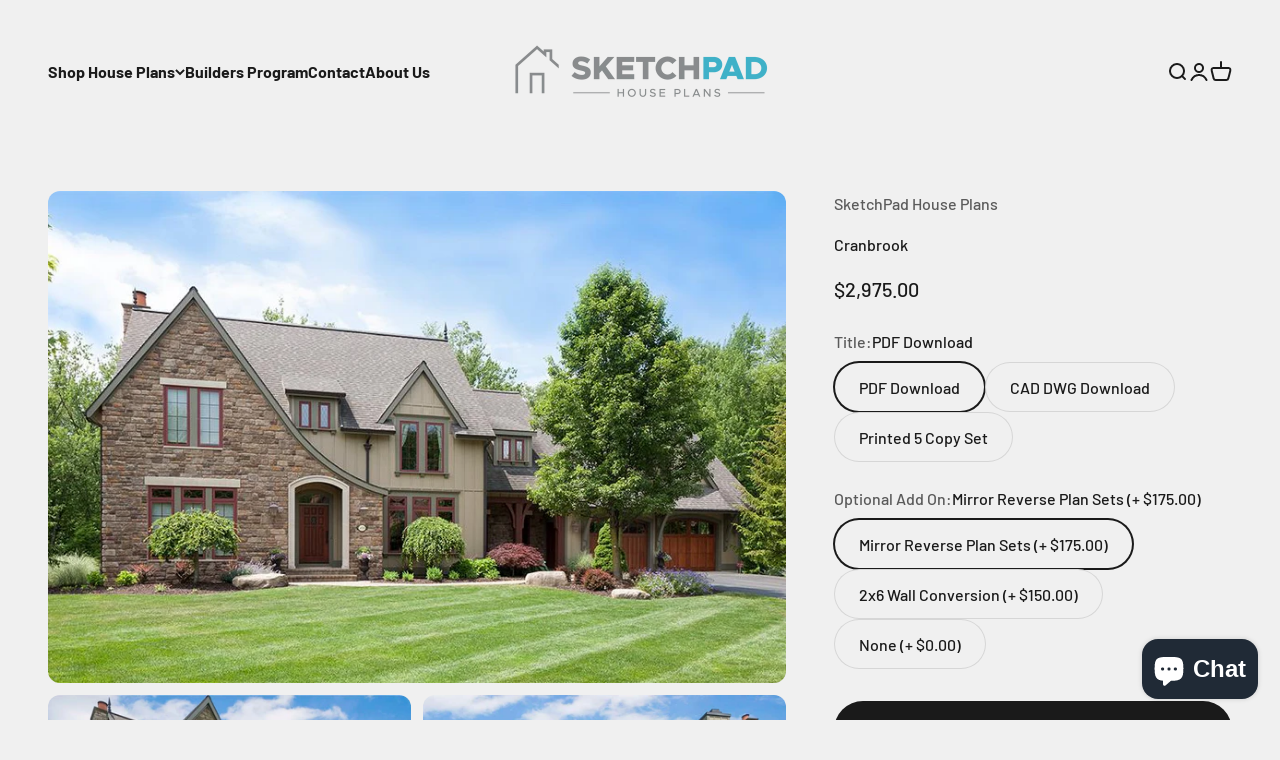

--- FILE ---
content_type: text/html; charset=utf-8
request_url: https://www.sketchpadhouseplans.com/products/cranbrook
body_size: 36175
content:
<!doctype html>

<html class="no-js" lang="en" dir="ltr">
  <head>
<!-- Start of Booster Apps Seo-0.1-->
<title>Cranbrook | SketchPad House Plans</title><meta name="description" content="3 Bedroom European Tudor PlanThe Cranbrook Transitional European French Country style 3 bedroom house plan has an open concept floor plan and the option for a finished walkout basement. This home&#39;s design has multiple entertainment spaces an..." /><script type="application/ld+json">
  {
    "@context": "https://schema.org",
    "@type": "WebSite",
    "name": "SketchPad House Plans",
    "url": "https://www.sketchpadhouseplans.com",
    "potentialAction": {
      "@type": "SearchAction",
      "query-input": "required name=query",
      "target": "https://www.sketchpadhouseplans.com/search?q={query}"
    }
  }
</script><script type="application/ld+json">
  {
    "@context": "https://schema.org",
    "@type": "Product",
    "name": "Cranbrook",
    "brand": {"@type": "Brand","name": "SketchPad House Plans"},
    "sku": "Cranbrook-pdf-download-mirror",
    "mpn": "",
    "description": "\n3 Bedroom European Tudor Plan\n\n\n\n\nThe Cranbrook Transitional European French Country style 3 bedroom house plan has an open concept floor plan and the option for a finished walkout basement. This home's design has multiple entertainment spaces and windows that open the home up to its surroundings. A traditional entry and dining room. Both the living room and hearth room feature fireplaces. The main living space is an open living and dining area. The kitchen has a center island. The 2 1\/2 stall garage has a covered entry and direct access to a large mudroom. The deck is accessible from the breakfast area. The exquisite master suite is found on the second floor and contains a private sitting area. The large master closet accessible through the master bathroom has ample space for your clothing. Upstairs you will also find two additional bedrooms, large Jack-and-Jill bathroom with changing area, and a conveniently located laundry room central to all of the bedrooms.\n\n\n \nMODIFY THIS PLAN\n\n[plan]\n[plan1] \nFull Specs \u0026amp; Features\n\n\n\n\nBasic Features\n\nBedrooms: 3\nBaths: 2.5\nStories: 2\nGarages: 2\n\n\n\nDimension\n\nDepth: 46'\nWidth: 88'\nHeight: 34' 5\"\n\n\n\nArea\n\nMain Floor: 1949 sq\/ft\nUpper Floor: 1557 sq\/ft\nTotal Living Area: 3546 sq\/ft\n\n\n\nRoof\n\nRoof Framing: Truss\nPrimary Pitch: 12\/12\n\n\n\nExterior Wall Framing\n\nFraming: 2x6\n\n\n\nFoundation Type\nBasement\n\n\nCeiling Heights\n\nMain Ceiling: 9'\nUpper Ceiling: 9'\nLower Ceiling: 9'\n\n\n\nBedroom Features\n\nWalk-In Closet\nUpstairs Master Bedroom\nUpstairs Bedrooms\n\n\n\nKitchen Features\n\nWalk-In Pantry Cabinet Pantry\nBreakfast Nook\nKitchen Island\n\n\n\nAdditional Room Features\n\nMaster Sitting Area\nPlay Flex Room\nUpstairs Laundry\nFamily Room\nMud Room\nDen Office Study Computer\n\n\n\nGarage Features\n\nFront Entry Garage\nOversized Garage\n\n\n\nEntryway\n\nFriend Side Entry\n\n\n\nLot Characteristics\n\nSuited for Lot with View\nSuited for Corner Lot\nSuited for Narrow Lot\nSuited for Sloping Lot\n\n\n\nOutdoor Spaces\n\nCovered Front Porch\nGrill Deck Sundeck\n\n\n\nMore\n\nEconomical to Build\nEmpty Nester\n\n\n\n\n\n\n\n\n\n\n\n",
    "url": "https://www.sketchpadhouseplans.com/products/cranbrook","image": "https://www.sketchpadhouseplans.com/cdn/shop/products/Cranbrook_House_Plan_-_Front_Exterior_900x.jpg?v=1596143497","itemCondition": "https://schema.org/NewCondition",
    "offers": [{
          "@type": "Offer","price": "2975.00","priceCurrency": "USD",
          "itemCondition": "https://schema.org/NewCondition",
          "url": "https://www.sketchpadhouseplans.com/products/cranbrook?variant=39981830275166",
          "sku": "Cranbrook-pdf-download-mirror",
          "mpn": "",
          "availability" : "https://schema.org/InStock",
          "priceValidUntil": "2026-02-19","gtin14": ""},{
          "@type": "Offer","price": "2950.00","priceCurrency": "USD",
          "itemCondition": "https://schema.org/NewCondition",
          "url": "https://www.sketchpadhouseplans.com/products/cranbrook?variant=39981830340702",
          "sku": "Cranbrook-pdf-download-2x6",
          "mpn": "",
          "availability" : "https://schema.org/InStock",
          "priceValidUntil": "2026-02-19","gtin14": ""},{
          "@type": "Offer","price": "2800.00","priceCurrency": "USD",
          "itemCondition": "https://schema.org/NewCondition",
          "url": "https://www.sketchpadhouseplans.com/products/cranbrook?variant=39981830406238",
          "sku": "Cranbrook-pdf-download",
          "mpn": "",
          "availability" : "https://schema.org/InStock",
          "priceValidUntil": "2026-02-19","gtin14": ""},{
          "@type": "Offer","price": "3955.00","priceCurrency": "USD",
          "itemCondition": "https://schema.org/NewCondition",
          "url": "https://www.sketchpadhouseplans.com/products/cranbrook?variant=39981830471774",
          "sku": "Cranbrook-cad-dwg-download-mirror",
          "mpn": "",
          "availability" : "https://schema.org/InStock",
          "priceValidUntil": "2026-02-19","gtin14": ""},{
          "@type": "Offer","price": "3930.00","priceCurrency": "USD",
          "itemCondition": "https://schema.org/NewCondition",
          "url": "https://www.sketchpadhouseplans.com/products/cranbrook?variant=39981830504542",
          "sku": "Cranbrook-cad-dwg-download-2x6",
          "mpn": "",
          "availability" : "https://schema.org/InStock",
          "priceValidUntil": "2026-02-19","gtin14": ""},{
          "@type": "Offer","price": "3780.00","priceCurrency": "USD",
          "itemCondition": "https://schema.org/NewCondition",
          "url": "https://www.sketchpadhouseplans.com/products/cranbrook?variant=39981830570078",
          "sku": "Cranbrook-cad-dwg-download",
          "mpn": "",
          "availability" : "https://schema.org/InStock",
          "priceValidUntil": "2026-02-19","gtin14": ""},{
          "@type": "Offer","price": "2975.00","priceCurrency": "USD",
          "itemCondition": "https://schema.org/NewCondition",
          "url": "https://www.sketchpadhouseplans.com/products/cranbrook?variant=39981830602846",
          "sku": "Cranbrook-printed-5set-mirror",
          "mpn": "",
          "availability" : "https://schema.org/InStock",
          "priceValidUntil": "2026-02-19","gtin14": ""},{
          "@type": "Offer","price": "2950.00","priceCurrency": "USD",
          "itemCondition": "https://schema.org/NewCondition",
          "url": "https://www.sketchpadhouseplans.com/products/cranbrook?variant=39981830668382",
          "sku": "Cranbrook-printed-5set-2x6",
          "mpn": "",
          "availability" : "https://schema.org/InStock",
          "priceValidUntil": "2026-02-19","gtin14": ""},{
          "@type": "Offer","price": "2800.00","priceCurrency": "USD",
          "itemCondition": "https://schema.org/NewCondition",
          "url": "https://www.sketchpadhouseplans.com/products/cranbrook?variant=39981830701150",
          "sku": "Cranbrook-printed-5set",
          "mpn": "",
          "availability" : "https://schema.org/InStock",
          "priceValidUntil": "2026-02-19","gtin14": ""}]}
</script>
<!-- end of Booster Apps SEO -->

    <meta charset="utf-8">
    <meta name="viewport" content="width=device-width, initial-scale=1.0, height=device-height, minimum-scale=1.0, maximum-scale=1.0">
    <meta name="theme-color" content="#f0f0f0">

    
<link rel="canonical" href="https://www.sketchpadhouseplans.com/products/cranbrook"><link rel="shortcut icon" href="//www.sketchpadhouseplans.com/cdn/shop/files/favicon-32x32.png?v=1613721825&width=96">
      <link rel="apple-touch-icon" href="//www.sketchpadhouseplans.com/cdn/shop/files/favicon-32x32.png?v=1613721825&width=180"><link rel="preconnect" href="https://cdn.shopify.com">
    <link rel="preconnect" href="https://fonts.shopifycdn.com" crossorigin>
    <link rel="dns-prefetch" href="https://productreviews.shopifycdn.com"><link rel="preload" href="//www.sketchpadhouseplans.com/cdn/fonts/barlow/barlow_n7.691d1d11f150e857dcbc1c10ef03d825bc378d81.woff2" as="font" type="font/woff2" crossorigin><link rel="preload" href="//www.sketchpadhouseplans.com/cdn/fonts/barlow/barlow_n5.a193a1990790eba0cc5cca569d23799830e90f07.woff2" as="font" type="font/woff2" crossorigin><meta property="og:type" content="product">
  <meta property="og:title" content="Cranbrook">
  <meta property="product:price:amount" content="2,975.00">
  <meta property="product:price:currency" content="USD"><meta property="og:image" content="http://www.sketchpadhouseplans.com/cdn/shop/products/Cranbrook_House_Plan_-_Front_Exterior.jpg?v=1596143497&width=2048">
  <meta property="og:image:secure_url" content="https://www.sketchpadhouseplans.com/cdn/shop/products/Cranbrook_House_Plan_-_Front_Exterior.jpg?v=1596143497&width=2048">
  <meta property="og:image:width" content="900">
  <meta property="og:image:height" content="600"><meta property="og:description" content="3500 Square Foot 3-Bedroom European Tudor House Plan with Walkout Basement | Cranbrook Home Design | SketchPad House Plans"><meta property="og:url" content="https://www.sketchpadhouseplans.com/products/cranbrook">
<meta property="og:site_name" content="SketchPad House Plans"><meta name="twitter:card" content="summary"><meta name="twitter:title" content="Cranbrook">
  <meta name="twitter:description" content="3 Bedroom European Tudor Plan The Cranbrook Transitional European French Country style 3 bedroom house plan has an open concept floor plan and the option for a finished walkout basement. This home&#39;s design has multiple entertainment spaces and windows that open the home up to its surroundings. A traditional entry and dining room. Both the living room and hearth room feature fireplaces. The main living space is an open living and dining area. The kitchen has a center island. The 2 1/2 stall garage has a covered entry and direct access to a large mudroom. The deck is accessible from the breakfast area. The exquisite master suite is found on the second floor and contains a private sitting area. The large master closet accessible through the master bathroom has ample space for your clothing. Upstairs you will also find two additional bedrooms, large Jack-and-Jill bathroom with"><meta name="twitter:image" content="https://www.sketchpadhouseplans.com/cdn/shop/products/Cranbrook_House_Plan_-_Front_Exterior.jpg?crop=center&height=1200&v=1596143497&width=1200">
  <meta name="twitter:image:alt" content="Cranbrook - Home Design and Floor Plan - SketchPad House Plans">
  <script type="application/ld+json">
  {
    "@context": "https://schema.org",
    "@type": "Product",
    "productID": 1424709550192,
    "offers": [{
          "@type": "Offer",
          "name": "PDF Download \/ Mirror Reverse Plan Sets (+ $175.00)",
          "availability":"https://schema.org/InStock",
          "price": 2975.0,
          "priceCurrency": "USD",
          "priceValidUntil": "2026-01-30","sku": "Cranbrook-pdf-download-mirror","url": "https://www.sketchpadhouseplans.com/products/cranbrook?variant=39981830275166"
        },
{
          "@type": "Offer",
          "name": "PDF Download \/ 2x6 Wall Conversion (+ $150.00)",
          "availability":"https://schema.org/InStock",
          "price": 2950.0,
          "priceCurrency": "USD",
          "priceValidUntil": "2026-01-30","sku": "Cranbrook-pdf-download-2x6","url": "https://www.sketchpadhouseplans.com/products/cranbrook?variant=39981830340702"
        },
{
          "@type": "Offer",
          "name": "PDF Download \/ None (+ $0.00)",
          "availability":"https://schema.org/InStock",
          "price": 2800.0,
          "priceCurrency": "USD",
          "priceValidUntil": "2026-01-30","sku": "Cranbrook-pdf-download","url": "https://www.sketchpadhouseplans.com/products/cranbrook?variant=39981830406238"
        },
{
          "@type": "Offer",
          "name": "CAD DWG Download \/ Mirror Reverse Plan Sets (+ $175.00)",
          "availability":"https://schema.org/InStock",
          "price": 3955.0,
          "priceCurrency": "USD",
          "priceValidUntil": "2026-01-30","sku": "Cranbrook-cad-dwg-download-mirror","url": "https://www.sketchpadhouseplans.com/products/cranbrook?variant=39981830471774"
        },
{
          "@type": "Offer",
          "name": "CAD DWG Download \/ 2x6 Wall Conversion (+ $150.00)",
          "availability":"https://schema.org/InStock",
          "price": 3930.0,
          "priceCurrency": "USD",
          "priceValidUntil": "2026-01-30","sku": "Cranbrook-cad-dwg-download-2x6","url": "https://www.sketchpadhouseplans.com/products/cranbrook?variant=39981830504542"
        },
{
          "@type": "Offer",
          "name": "CAD DWG Download \/ None (+ $0.00)",
          "availability":"https://schema.org/InStock",
          "price": 3780.0,
          "priceCurrency": "USD",
          "priceValidUntil": "2026-01-30","sku": "Cranbrook-cad-dwg-download","url": "https://www.sketchpadhouseplans.com/products/cranbrook?variant=39981830570078"
        },
{
          "@type": "Offer",
          "name": "Printed 5 Copy Set \/ Mirror Reverse Plan Sets (+ $175.00)",
          "availability":"https://schema.org/InStock",
          "price": 2975.0,
          "priceCurrency": "USD",
          "priceValidUntil": "2026-01-30","sku": "Cranbrook-printed-5set-mirror","url": "https://www.sketchpadhouseplans.com/products/cranbrook?variant=39981830602846"
        },
{
          "@type": "Offer",
          "name": "Printed 5 Copy Set \/ 2x6 Wall Conversion (+ $150.00)",
          "availability":"https://schema.org/InStock",
          "price": 2950.0,
          "priceCurrency": "USD",
          "priceValidUntil": "2026-01-30","sku": "Cranbrook-printed-5set-2x6","url": "https://www.sketchpadhouseplans.com/products/cranbrook?variant=39981830668382"
        },
{
          "@type": "Offer",
          "name": "Printed 5 Copy Set \/ None (+ $0.00)",
          "availability":"https://schema.org/InStock",
          "price": 2800.0,
          "priceCurrency": "USD",
          "priceValidUntil": "2026-01-30","sku": "Cranbrook-printed-5set","url": "https://www.sketchpadhouseplans.com/products/cranbrook?variant=39981830701150"
        }
],"brand": {
      "@type": "Brand",
      "name": "SketchPad House Plans"
    },
    "name": "Cranbrook",
    "description": "\n3 Bedroom European Tudor Plan\n\n\n\n\nThe Cranbrook Transitional European French Country style 3 bedroom house plan has an open concept floor plan and the option for a finished walkout basement. This home's design has multiple entertainment spaces and windows that open the home up to its surroundings. A traditional entry and dining room. Both the living room and hearth room feature fireplaces. The main living space is an open living and dining area. The kitchen has a center island. The 2 1\/2 stall garage has a covered entry and direct access to a large mudroom. The deck is accessible from the breakfast area. The exquisite master suite is found on the second floor and contains a private sitting area. The large master closet accessible through the master bathroom has ample space for your clothing. Upstairs you will also find two additional bedrooms, large Jack-and-Jill bathroom with changing area, and a conveniently located laundry room central to all of the bedrooms.\n\n\n \nMODIFY THIS PLAN\n\n[plan]\n[plan1] \nFull Specs \u0026amp; Features\n\n\n\n\nBasic Features\n\nBedrooms: 3\nBaths: 2.5\nStories: 2\nGarages: 2\n\n\n\nDimension\n\nDepth: 46'\nWidth: 88'\nHeight: 34' 5\"\n\n\n\nArea\n\nMain Floor: 1949 sq\/ft\nUpper Floor: 1557 sq\/ft\nTotal Living Area: 3546 sq\/ft\n\n\n\nRoof\n\nRoof Framing: Truss\nPrimary Pitch: 12\/12\n\n\n\nExterior Wall Framing\n\nFraming: 2x6\n\n\n\nFoundation Type\nBasement\n\n\nCeiling Heights\n\nMain Ceiling: 9'\nUpper Ceiling: 9'\nLower Ceiling: 9'\n\n\n\nBedroom Features\n\nWalk-In Closet\nUpstairs Master Bedroom\nUpstairs Bedrooms\n\n\n\nKitchen Features\n\nWalk-In Pantry Cabinet Pantry\nBreakfast Nook\nKitchen Island\n\n\n\nAdditional Room Features\n\nMaster Sitting Area\nPlay Flex Room\nUpstairs Laundry\nFamily Room\nMud Room\nDen Office Study Computer\n\n\n\nGarage Features\n\nFront Entry Garage\nOversized Garage\n\n\n\nEntryway\n\nFriend Side Entry\n\n\n\nLot Characteristics\n\nSuited for Lot with View\nSuited for Corner Lot\nSuited for Narrow Lot\nSuited for Sloping Lot\n\n\n\nOutdoor Spaces\n\nCovered Front Porch\nGrill Deck Sundeck\n\n\n\nMore\n\nEconomical to Build\nEmpty Nester\n\n\n\n\n\n\n\n\n\n\n\n",
    "category": "Residential House Plan",
    "url": "https://www.sketchpadhouseplans.com/products/cranbrook",
    "sku": "Cranbrook-pdf-download-mirror","weight": {
        "@type": "QuantitativeValue",
        "unitCode": "lb",
        "value": 0.0
      },"image": {
      "@type": "ImageObject",
      "url": "https://www.sketchpadhouseplans.com/cdn/shop/products/Cranbrook_House_Plan_-_Front_Exterior.jpg?v=1596143497&width=1024",
      "image": "https://www.sketchpadhouseplans.com/cdn/shop/products/Cranbrook_House_Plan_-_Front_Exterior.jpg?v=1596143497&width=1024",
      "name": "Cranbrook - Home Design and Floor Plan - SketchPad House Plans",
      "width": "1024",
      "height": "1024"
    }
  }
  </script>



  <script type="application/ld+json">
  {
    "@context": "https://schema.org",
    "@type": "BreadcrumbList",
  "itemListElement": [{
      "@type": "ListItem",
      "position": 1,
      "name": "Home",
      "item": "https://www.sketchpadhouseplans.com"
    },{
          "@type": "ListItem",
          "position": 2,
          "name": "Cranbrook",
          "item": "https://www.sketchpadhouseplans.com/products/cranbrook"
        }]
  }
  </script>

<style>/* Typography (heading) */
  @font-face {
  font-family: Barlow;
  font-weight: 700;
  font-style: normal;
  font-display: fallback;
  src: url("//www.sketchpadhouseplans.com/cdn/fonts/barlow/barlow_n7.691d1d11f150e857dcbc1c10ef03d825bc378d81.woff2") format("woff2"),
       url("//www.sketchpadhouseplans.com/cdn/fonts/barlow/barlow_n7.4fdbb1cb7da0e2c2f88492243ffa2b4f91924840.woff") format("woff");
}

@font-face {
  font-family: Barlow;
  font-weight: 700;
  font-style: italic;
  font-display: fallback;
  src: url("//www.sketchpadhouseplans.com/cdn/fonts/barlow/barlow_i7.50e19d6cc2ba5146fa437a5a7443c76d5d730103.woff2") format("woff2"),
       url("//www.sketchpadhouseplans.com/cdn/fonts/barlow/barlow_i7.47e9f98f1b094d912e6fd631cc3fe93d9f40964f.woff") format("woff");
}

/* Typography (body) */
  @font-face {
  font-family: Barlow;
  font-weight: 500;
  font-style: normal;
  font-display: fallback;
  src: url("//www.sketchpadhouseplans.com/cdn/fonts/barlow/barlow_n5.a193a1990790eba0cc5cca569d23799830e90f07.woff2") format("woff2"),
       url("//www.sketchpadhouseplans.com/cdn/fonts/barlow/barlow_n5.ae31c82169b1dc0715609b8cc6a610b917808358.woff") format("woff");
}

@font-face {
  font-family: Barlow;
  font-weight: 500;
  font-style: italic;
  font-display: fallback;
  src: url("//www.sketchpadhouseplans.com/cdn/fonts/barlow/barlow_i5.714d58286997b65cd479af615cfa9bb0a117a573.woff2") format("woff2"),
       url("//www.sketchpadhouseplans.com/cdn/fonts/barlow/barlow_i5.0120f77e6447d3b5df4bbec8ad8c2d029d87fb21.woff") format("woff");
}

@font-face {
  font-family: Barlow;
  font-weight: 700;
  font-style: normal;
  font-display: fallback;
  src: url("//www.sketchpadhouseplans.com/cdn/fonts/barlow/barlow_n7.691d1d11f150e857dcbc1c10ef03d825bc378d81.woff2") format("woff2"),
       url("//www.sketchpadhouseplans.com/cdn/fonts/barlow/barlow_n7.4fdbb1cb7da0e2c2f88492243ffa2b4f91924840.woff") format("woff");
}

@font-face {
  font-family: Barlow;
  font-weight: 700;
  font-style: italic;
  font-display: fallback;
  src: url("//www.sketchpadhouseplans.com/cdn/fonts/barlow/barlow_i7.50e19d6cc2ba5146fa437a5a7443c76d5d730103.woff2") format("woff2"),
       url("//www.sketchpadhouseplans.com/cdn/fonts/barlow/barlow_i7.47e9f98f1b094d912e6fd631cc3fe93d9f40964f.woff") format("woff");
}

:root {
    /**
     * ---------------------------------------------------------------------
     * SPACING VARIABLES
     *
     * We are using a spacing inspired from frameworks like Tailwind CSS.
     * ---------------------------------------------------------------------
     */
    --spacing-0-5: 0.125rem; /* 2px */
    --spacing-1: 0.25rem; /* 4px */
    --spacing-1-5: 0.375rem; /* 6px */
    --spacing-2: 0.5rem; /* 8px */
    --spacing-2-5: 0.625rem; /* 10px */
    --spacing-3: 0.75rem; /* 12px */
    --spacing-3-5: 0.875rem; /* 14px */
    --spacing-4: 1rem; /* 16px */
    --spacing-4-5: 1.125rem; /* 18px */
    --spacing-5: 1.25rem; /* 20px */
    --spacing-5-5: 1.375rem; /* 22px */
    --spacing-6: 1.5rem; /* 24px */
    --spacing-6-5: 1.625rem; /* 26px */
    --spacing-7: 1.75rem; /* 28px */
    --spacing-7-5: 1.875rem; /* 30px */
    --spacing-8: 2rem; /* 32px */
    --spacing-8-5: 2.125rem; /* 34px */
    --spacing-9: 2.25rem; /* 36px */
    --spacing-9-5: 2.375rem; /* 38px */
    --spacing-10: 2.5rem; /* 40px */
    --spacing-11: 2.75rem; /* 44px */
    --spacing-12: 3rem; /* 48px */
    --spacing-14: 3.5rem; /* 56px */
    --spacing-16: 4rem; /* 64px */
    --spacing-18: 4.5rem; /* 72px */
    --spacing-20: 5rem; /* 80px */
    --spacing-24: 6rem; /* 96px */
    --spacing-28: 7rem; /* 112px */
    --spacing-32: 8rem; /* 128px */
    --spacing-36: 9rem; /* 144px */
    --spacing-40: 10rem; /* 160px */
    --spacing-44: 11rem; /* 176px */
    --spacing-48: 12rem; /* 192px */
    --spacing-52: 13rem; /* 208px */
    --spacing-56: 14rem; /* 224px */
    --spacing-60: 15rem; /* 240px */
    --spacing-64: 16rem; /* 256px */
    --spacing-72: 18rem; /* 288px */
    --spacing-80: 20rem; /* 320px */
    --spacing-96: 24rem; /* 384px */

    /* Container */
    --container-max-width: 1600px;
    --container-narrow-max-width: 1350px;
    --container-gutter: var(--spacing-5);
    --section-outer-spacing-block: var(--spacing-12);
    --section-inner-max-spacing-block: var(--spacing-10);
    --section-inner-spacing-inline: var(--container-gutter);
    --section-stack-spacing-block: var(--spacing-8);

    /* Grid gutter */
    --grid-gutter: var(--spacing-5);

    /* Product list settings */
    --product-list-row-gap: var(--spacing-8);
    --product-list-column-gap: var(--grid-gutter);

    /* Form settings */
    --input-gap: var(--spacing-2);
    --input-height: 2.625rem;
    --input-padding-inline: var(--spacing-4);

    /* Other sizes */
    --sticky-area-height: calc(var(--sticky-announcement-bar-enabled, 0) * var(--announcement-bar-height, 0px) + var(--sticky-header-enabled, 0) * var(--header-height, 0px));

    /* RTL support */
    --transform-logical-flip: 1;
    --transform-origin-start: left;
    --transform-origin-end: right;

    /**
     * ---------------------------------------------------------------------
     * TYPOGRAPHY
     * ---------------------------------------------------------------------
     */

    /* Font properties */
    --heading-font-family: Barlow, sans-serif;
    --heading-font-weight: 700;
    --heading-font-style: normal;
    --heading-text-transform: normal;
    --heading-letter-spacing: -0.02em;
    --text-font-family: Barlow, sans-serif;
    --text-font-weight: 500;
    --text-font-style: normal;
    --text-letter-spacing: 0.0em;

    /* Font sizes */
    --text-h0: 3rem;
    --text-h1: 2.5rem;
    --text-h2: 2rem;
    --text-h3: 1.5rem;
    --text-h4: 1.375rem;
    --text-h5: 1.125rem;
    --text-h6: 1rem;
    --text-xs: 0.6875rem;
    --text-sm: 0.75rem;
    --text-base: 0.875rem;
    --text-lg: 1.125rem;

    /**
     * ---------------------------------------------------------------------
     * COLORS
     * ---------------------------------------------------------------------
     */

    /* Color settings */--accent: 26 26 26;
    --text-primary: 26 26 26;
    --background-primary: 240 240 240;
    --dialog-background: 255 255 255;
    --border-color: var(--text-color, var(--text-primary)) / 0.12;

    /* Button colors */
    --button-background-primary: 26 26 26;
    --button-text-primary: 255 255 255;
    --button-background-secondary: 41 181 207;
    --button-text-secondary: 26 26 26;

    /* Status colors */
    --success-background: 229 246 249;
    --success-text: 41 181 207;
    --warning-background: 252 240 227;
    --warning-text: 227 126 22;
    --error-background: 245 229 229;
    --error-text: 170 40 38;

    /* Product colors */
    --on-sale-text: 227 79 79;
    --on-sale-badge-background: 227 79 79;
    --on-sale-badge-text: 255 255 255;
    --sold-out-badge-background: 190 189 185;
    --sold-out-badge-text: 0 0 0;
    --primary-badge-background: 128 60 238;
    --primary-badge-text: 255 255 255;
    --star-color: 255 183 74;
    --product-card-background: 255 255 255;
    --product-card-text: 26 26 26;

    /* Header colors */
    --header-background: 240 240 240;
    --header-text: 26 26 26;

    /* Footer colors */
    --footer-background: 255 255 255;
    --footer-text: 26 26 26;

    /* Rounded variables (used for border radius) */
    --rounded-xs: 0.25rem;
    --rounded-sm: 0.375rem;
    --rounded: 0.75rem;
    --rounded-lg: 1.5rem;
    --rounded-full: 9999px;

    --rounded-button: 3.75rem;
    --rounded-input: 0.5rem;

    /* Box shadow */
    --shadow-sm: 0 2px 8px rgb(var(--text-primary) / 0.1);
    --shadow: 0 5px 15px rgb(var(--text-primary) / 0.1);
    --shadow-md: 0 5px 30px rgb(var(--text-primary) / 0.1);
    --shadow-block: 0px 18px 50px rgb(var(--text-primary) / 0.1);

    /**
     * ---------------------------------------------------------------------
     * OTHER
     * ---------------------------------------------------------------------
     */

    --cursor-close-svg-url: url(//www.sketchpadhouseplans.com/cdn/shop/t/46/assets/cursor-close.svg?v=147174565022153725511687816785);
    --cursor-zoom-in-svg-url: url(//www.sketchpadhouseplans.com/cdn/shop/t/46/assets/cursor-zoom-in.svg?v=154953035094101115921687816785);
    --cursor-zoom-out-svg-url: url(//www.sketchpadhouseplans.com/cdn/shop/t/46/assets/cursor-zoom-out.svg?v=16155520337305705181687816785);
    --checkmark-svg-url: url(//www.sketchpadhouseplans.com/cdn/shop/t/46/assets/checkmark.svg?v=77552481021870063511687816785);
  }

  [dir="rtl"]:root {
    /* RTL support */
    --transform-logical-flip: -1;
    --transform-origin-start: right;
    --transform-origin-end: left;
  }

  @media screen and (min-width: 700px) {
    :root {
      /* Typography (font size) */
      --text-h0: 4rem;
      --text-h1: 3rem;
      --text-h2: 2.5rem;
      --text-h3: 2rem;
      --text-h4: 1.625rem;
      --text-h5: 1.25rem;
      --text-h6: 1.125rem;

      --text-xs: 0.75rem;
      --text-sm: 0.875rem;
      --text-base: 1.0rem;
      --text-lg: 1.25rem;

      /* Spacing */
      --container-gutter: 2rem;
      --section-outer-spacing-block: var(--spacing-16);
      --section-inner-max-spacing-block: var(--spacing-12);
      --section-inner-spacing-inline: var(--spacing-14);
      --section-stack-spacing-block: var(--spacing-12);

      /* Grid gutter */
      --grid-gutter: var(--spacing-6);

      /* Product list settings */
      --product-list-row-gap: var(--spacing-12);

      /* Form settings */
      --input-gap: 1rem;
      --input-height: 3.125rem;
      --input-padding-inline: var(--spacing-5);
    }
  }

  @media screen and (min-width: 1000px) {
    :root {
      /* Spacing settings */
      --container-gutter: var(--spacing-12);
      --section-outer-spacing-block: var(--spacing-18);
      --section-inner-max-spacing-block: var(--spacing-16);
      --section-inner-spacing-inline: var(--spacing-18);
      --section-stack-spacing-block: var(--spacing-12);
    }
  }

  @media screen and (min-width: 1150px) {
    :root {
      /* Spacing settings */
      --container-gutter: var(--spacing-12);
      --section-outer-spacing-block: var(--spacing-20);
      --section-inner-max-spacing-block: var(--spacing-16);
      --section-inner-spacing-inline: var(--spacing-18);
      --section-stack-spacing-block: var(--spacing-12);
    }
  }

  @media screen and (min-width: 1400px) {
    :root {
      /* Typography (font size) */
      --text-h0: 5rem;
      --text-h1: 3.75rem;
      --text-h2: 3rem;
      --text-h3: 2.25rem;
      --text-h4: 2rem;
      --text-h5: 1.5rem;
      --text-h6: 1.25rem;

      --section-outer-spacing-block: var(--spacing-24);
      --section-inner-max-spacing-block: var(--spacing-18);
      --section-inner-spacing-inline: var(--spacing-20);
    }
  }

  @media screen and (min-width: 1600px) {
    :root {
      --section-outer-spacing-block: var(--spacing-24);
      --section-inner-max-spacing-block: var(--spacing-20);
      --section-inner-spacing-inline: var(--spacing-24);
    }
  }

  /**
   * ---------------------------------------------------------------------
   * LIQUID DEPENDANT CSS
   *
   * Our main CSS is Liquid free, but some very specific features depend on
   * theme settings, so we have them here
   * ---------------------------------------------------------------------
   */@media screen and (pointer: fine) {
        /* The !important are for the Shopify Payment button to ensure we override the default from Shopify styles */
        .button:not([disabled]):not(.button--outline):hover, .btn:not([disabled]):hover, .shopify-payment-button__button--unbranded:not([disabled]):hover {
          background-color: transparent !important;
          color: rgb(var(--button-outline-color) / var(--button-background-opacity, 1)) !important;
          box-shadow: inset 0 0 0 2px currentColor !important;
        }

        .button--outline:not([disabled]):hover {
          background: rgb(var(--button-background));
          color: rgb(var(--button-text-color));
          box-shadow: inset 0 0 0 2px rgb(var(--button-background));
        }
      }</style><script>
  document.documentElement.classList.replace('no-js', 'js');

  // This allows to expose several variables to the global scope, to be used in scripts
  window.themeVariables = {
    settings: {
      showPageTransition: false,
      headingApparition: "split_fade",
      pageType: "product",
      moneyFormat: "${{amount}}",
      moneyWithCurrencyFormat: "${{amount}} USD",
      currencyCodeEnabled: false,
      cartType: "drawer",
      showDiscount: true,
      discountMode: "percentage"
    },

    strings: {
      accessibilityClose: "Close",
      accessibilityNext: "Next",
      accessibilityPrevious: "Previous",
      addToCartButton: "Add to cart",
      soldOutButton: "Sold out",
      preOrderButton: "Pre-order",
      unavailableButton: "Unavailable",
      closeGallery: "Close gallery",
      zoomGallery: "Zoom",
      errorGallery: "Image cannot be loaded",
      soldOutBadge: "Sold out",
      discountBadge: "Save @@",
      sku: "SKU:",
      searchNoResults: "No results could be found.",
      addOrderNote: "Add order note",
      editOrderNote: "Edit order note",
      shippingEstimatorNoResults: "Sorry, we do not ship to your address.",
      shippingEstimatorOneResult: "There is one shipping rate for your address:",
      shippingEstimatorMultipleResults: "There are several shipping rates for your address:",
      shippingEstimatorError: "One or more error occurred while retrieving shipping rates:"
    },

    breakpoints: {
      'sm': 'screen and (min-width: 700px)',
      'md': 'screen and (min-width: 1000px)',
      'lg': 'screen and (min-width: 1150px)',
      'xl': 'screen and (min-width: 1400px)',

      'sm-max': 'screen and (max-width: 699px)',
      'md-max': 'screen and (max-width: 999px)',
      'lg-max': 'screen and (max-width: 1149px)',
      'xl-max': 'screen and (max-width: 1399px)'
    }
  };// For detecting native share
  document.documentElement.classList.add(`native-share--${navigator.share ? 'enabled' : 'disabled'}`);// We save the product ID in local storage to be eventually used for recently viewed section
    try {
      const recentlyViewedProducts = new Set(JSON.parse(localStorage.getItem('theme:recently-viewed-products') || '[]'));

      recentlyViewedProducts.delete(1424709550192); // Delete first to re-move the product
      recentlyViewedProducts.add(1424709550192);

      localStorage.setItem('theme:recently-viewed-products', JSON.stringify(Array.from(recentlyViewedProducts.values()).reverse()));
    } catch (e) {
      // Safari in private mode does not allow setting item, we silently fail
    }</script><script type="module" src="//www.sketchpadhouseplans.com/cdn/shop/t/46/assets/vendor.min.js?v=101728284033374364961687816785"></script>
    <script type="module" src="//www.sketchpadhouseplans.com/cdn/shop/t/46/assets/theme.js?v=52563313880008130221703480297"></script>
    <script type="module" src="//www.sketchpadhouseplans.com/cdn/shop/t/46/assets/sections.js?v=41972725649364171091759332147"></script>

    <script>window.performance && window.performance.mark && window.performance.mark('shopify.content_for_header.start');</script><meta name="google-site-verification" content="RBnYq3Qboufh6iBKU8dBigwt7xJjwFb8RQKfmo1F9to">
<meta id="shopify-digital-wallet" name="shopify-digital-wallet" content="/2868248688/digital_wallets/dialog">
<meta name="shopify-checkout-api-token" content="27777f9061ef2dc8da21b5a69f489123">
<link rel="alternate" type="application/json+oembed" href="https://www.sketchpadhouseplans.com/products/cranbrook.oembed">
<script async="async" src="/checkouts/internal/preloads.js?locale=en-US"></script>
<link rel="preconnect" href="https://shop.app" crossorigin="anonymous">
<script async="async" src="https://shop.app/checkouts/internal/preloads.js?locale=en-US&shop_id=2868248688" crossorigin="anonymous"></script>
<script id="apple-pay-shop-capabilities" type="application/json">{"shopId":2868248688,"countryCode":"US","currencyCode":"USD","merchantCapabilities":["supports3DS"],"merchantId":"gid:\/\/shopify\/Shop\/2868248688","merchantName":"SketchPad House Plans","requiredBillingContactFields":["postalAddress","email","phone"],"requiredShippingContactFields":["postalAddress","email","phone"],"shippingType":"shipping","supportedNetworks":["visa","masterCard","amex","discover","elo","jcb"],"total":{"type":"pending","label":"SketchPad House Plans","amount":"1.00"},"shopifyPaymentsEnabled":true,"supportsSubscriptions":true}</script>
<script id="shopify-features" type="application/json">{"accessToken":"27777f9061ef2dc8da21b5a69f489123","betas":["rich-media-storefront-analytics"],"domain":"www.sketchpadhouseplans.com","predictiveSearch":true,"shopId":2868248688,"locale":"en"}</script>
<script>var Shopify = Shopify || {};
Shopify.shop = "sketchpad-house-plans.myshopify.com";
Shopify.locale = "en";
Shopify.currency = {"active":"USD","rate":"1.0"};
Shopify.country = "US";
Shopify.theme = {"name":"PROD SketchPad 2.0","id":121442861150,"schema_name":"Impact","schema_version":"4.3.3","theme_store_id":1190,"role":"main"};
Shopify.theme.handle = "null";
Shopify.theme.style = {"id":null,"handle":null};
Shopify.cdnHost = "www.sketchpadhouseplans.com/cdn";
Shopify.routes = Shopify.routes || {};
Shopify.routes.root = "/";</script>
<script type="module">!function(o){(o.Shopify=o.Shopify||{}).modules=!0}(window);</script>
<script>!function(o){function n(){var o=[];function n(){o.push(Array.prototype.slice.apply(arguments))}return n.q=o,n}var t=o.Shopify=o.Shopify||{};t.loadFeatures=n(),t.autoloadFeatures=n()}(window);</script>
<script>
  window.ShopifyPay = window.ShopifyPay || {};
  window.ShopifyPay.apiHost = "shop.app\/pay";
  window.ShopifyPay.redirectState = null;
</script>
<script id="shop-js-analytics" type="application/json">{"pageType":"product"}</script>
<script defer="defer" async type="module" src="//www.sketchpadhouseplans.com/cdn/shopifycloud/shop-js/modules/v2/client.init-shop-cart-sync_BApSsMSl.en.esm.js"></script>
<script defer="defer" async type="module" src="//www.sketchpadhouseplans.com/cdn/shopifycloud/shop-js/modules/v2/chunk.common_CBoos6YZ.esm.js"></script>
<script type="module">
  await import("//www.sketchpadhouseplans.com/cdn/shopifycloud/shop-js/modules/v2/client.init-shop-cart-sync_BApSsMSl.en.esm.js");
await import("//www.sketchpadhouseplans.com/cdn/shopifycloud/shop-js/modules/v2/chunk.common_CBoos6YZ.esm.js");

  window.Shopify.SignInWithShop?.initShopCartSync?.({"fedCMEnabled":true,"windoidEnabled":true});

</script>
<script>
  window.Shopify = window.Shopify || {};
  if (!window.Shopify.featureAssets) window.Shopify.featureAssets = {};
  window.Shopify.featureAssets['shop-js'] = {"shop-cart-sync":["modules/v2/client.shop-cart-sync_DJczDl9f.en.esm.js","modules/v2/chunk.common_CBoos6YZ.esm.js"],"init-fed-cm":["modules/v2/client.init-fed-cm_BzwGC0Wi.en.esm.js","modules/v2/chunk.common_CBoos6YZ.esm.js"],"init-windoid":["modules/v2/client.init-windoid_BS26ThXS.en.esm.js","modules/v2/chunk.common_CBoos6YZ.esm.js"],"shop-cash-offers":["modules/v2/client.shop-cash-offers_DthCPNIO.en.esm.js","modules/v2/chunk.common_CBoos6YZ.esm.js","modules/v2/chunk.modal_Bu1hFZFC.esm.js"],"shop-button":["modules/v2/client.shop-button_D_JX508o.en.esm.js","modules/v2/chunk.common_CBoos6YZ.esm.js"],"init-shop-email-lookup-coordinator":["modules/v2/client.init-shop-email-lookup-coordinator_DFwWcvrS.en.esm.js","modules/v2/chunk.common_CBoos6YZ.esm.js"],"shop-toast-manager":["modules/v2/client.shop-toast-manager_tEhgP2F9.en.esm.js","modules/v2/chunk.common_CBoos6YZ.esm.js"],"shop-login-button":["modules/v2/client.shop-login-button_DwLgFT0K.en.esm.js","modules/v2/chunk.common_CBoos6YZ.esm.js","modules/v2/chunk.modal_Bu1hFZFC.esm.js"],"avatar":["modules/v2/client.avatar_BTnouDA3.en.esm.js"],"init-shop-cart-sync":["modules/v2/client.init-shop-cart-sync_BApSsMSl.en.esm.js","modules/v2/chunk.common_CBoos6YZ.esm.js"],"pay-button":["modules/v2/client.pay-button_BuNmcIr_.en.esm.js","modules/v2/chunk.common_CBoos6YZ.esm.js"],"init-shop-for-new-customer-accounts":["modules/v2/client.init-shop-for-new-customer-accounts_DrjXSI53.en.esm.js","modules/v2/client.shop-login-button_DwLgFT0K.en.esm.js","modules/v2/chunk.common_CBoos6YZ.esm.js","modules/v2/chunk.modal_Bu1hFZFC.esm.js"],"init-customer-accounts-sign-up":["modules/v2/client.init-customer-accounts-sign-up_TlVCiykN.en.esm.js","modules/v2/client.shop-login-button_DwLgFT0K.en.esm.js","modules/v2/chunk.common_CBoos6YZ.esm.js","modules/v2/chunk.modal_Bu1hFZFC.esm.js"],"shop-follow-button":["modules/v2/client.shop-follow-button_C5D3XtBb.en.esm.js","modules/v2/chunk.common_CBoos6YZ.esm.js","modules/v2/chunk.modal_Bu1hFZFC.esm.js"],"checkout-modal":["modules/v2/client.checkout-modal_8TC_1FUY.en.esm.js","modules/v2/chunk.common_CBoos6YZ.esm.js","modules/v2/chunk.modal_Bu1hFZFC.esm.js"],"init-customer-accounts":["modules/v2/client.init-customer-accounts_C0Oh2ljF.en.esm.js","modules/v2/client.shop-login-button_DwLgFT0K.en.esm.js","modules/v2/chunk.common_CBoos6YZ.esm.js","modules/v2/chunk.modal_Bu1hFZFC.esm.js"],"lead-capture":["modules/v2/client.lead-capture_Cq0gfm7I.en.esm.js","modules/v2/chunk.common_CBoos6YZ.esm.js","modules/v2/chunk.modal_Bu1hFZFC.esm.js"],"shop-login":["modules/v2/client.shop-login_BmtnoEUo.en.esm.js","modules/v2/chunk.common_CBoos6YZ.esm.js","modules/v2/chunk.modal_Bu1hFZFC.esm.js"],"payment-terms":["modules/v2/client.payment-terms_BHOWV7U_.en.esm.js","modules/v2/chunk.common_CBoos6YZ.esm.js","modules/v2/chunk.modal_Bu1hFZFC.esm.js"]};
</script>
<script id="__st">var __st={"a":2868248688,"offset":-18000,"reqid":"1ee26aa9-c580-4ca5-82cb-488d4c895f67-1768908430","pageurl":"www.sketchpadhouseplans.com\/products\/cranbrook","u":"ba5b6c5355db","p":"product","rtyp":"product","rid":1424709550192};</script>
<script>window.ShopifyPaypalV4VisibilityTracking = true;</script>
<script id="captcha-bootstrap">!function(){'use strict';const t='contact',e='account',n='new_comment',o=[[t,t],['blogs',n],['comments',n],[t,'customer']],c=[[e,'customer_login'],[e,'guest_login'],[e,'recover_customer_password'],[e,'create_customer']],r=t=>t.map((([t,e])=>`form[action*='/${t}']:not([data-nocaptcha='true']) input[name='form_type'][value='${e}']`)).join(','),a=t=>()=>t?[...document.querySelectorAll(t)].map((t=>t.form)):[];function s(){const t=[...o],e=r(t);return a(e)}const i='password',u='form_key',d=['recaptcha-v3-token','g-recaptcha-response','h-captcha-response',i],f=()=>{try{return window.sessionStorage}catch{return}},m='__shopify_v',_=t=>t.elements[u];function p(t,e,n=!1){try{const o=window.sessionStorage,c=JSON.parse(o.getItem(e)),{data:r}=function(t){const{data:e,action:n}=t;return t[m]||n?{data:e,action:n}:{data:t,action:n}}(c);for(const[e,n]of Object.entries(r))t.elements[e]&&(t.elements[e].value=n);n&&o.removeItem(e)}catch(o){console.error('form repopulation failed',{error:o})}}const l='form_type',E='cptcha';function T(t){t.dataset[E]=!0}const w=window,h=w.document,L='Shopify',v='ce_forms',y='captcha';let A=!1;((t,e)=>{const n=(g='f06e6c50-85a8-45c8-87d0-21a2b65856fe',I='https://cdn.shopify.com/shopifycloud/storefront-forms-hcaptcha/ce_storefront_forms_captcha_hcaptcha.v1.5.2.iife.js',D={infoText:'Protected by hCaptcha',privacyText:'Privacy',termsText:'Terms'},(t,e,n)=>{const o=w[L][v],c=o.bindForm;if(c)return c(t,g,e,D).then(n);var r;o.q.push([[t,g,e,D],n]),r=I,A||(h.body.append(Object.assign(h.createElement('script'),{id:'captcha-provider',async:!0,src:r})),A=!0)});var g,I,D;w[L]=w[L]||{},w[L][v]=w[L][v]||{},w[L][v].q=[],w[L][y]=w[L][y]||{},w[L][y].protect=function(t,e){n(t,void 0,e),T(t)},Object.freeze(w[L][y]),function(t,e,n,w,h,L){const[v,y,A,g]=function(t,e,n){const i=e?o:[],u=t?c:[],d=[...i,...u],f=r(d),m=r(i),_=r(d.filter((([t,e])=>n.includes(e))));return[a(f),a(m),a(_),s()]}(w,h,L),I=t=>{const e=t.target;return e instanceof HTMLFormElement?e:e&&e.form},D=t=>v().includes(t);t.addEventListener('submit',(t=>{const e=I(t);if(!e)return;const n=D(e)&&!e.dataset.hcaptchaBound&&!e.dataset.recaptchaBound,o=_(e),c=g().includes(e)&&(!o||!o.value);(n||c)&&t.preventDefault(),c&&!n&&(function(t){try{if(!f())return;!function(t){const e=f();if(!e)return;const n=_(t);if(!n)return;const o=n.value;o&&e.removeItem(o)}(t);const e=Array.from(Array(32),(()=>Math.random().toString(36)[2])).join('');!function(t,e){_(t)||t.append(Object.assign(document.createElement('input'),{type:'hidden',name:u})),t.elements[u].value=e}(t,e),function(t,e){const n=f();if(!n)return;const o=[...t.querySelectorAll(`input[type='${i}']`)].map((({name:t})=>t)),c=[...d,...o],r={};for(const[a,s]of new FormData(t).entries())c.includes(a)||(r[a]=s);n.setItem(e,JSON.stringify({[m]:1,action:t.action,data:r}))}(t,e)}catch(e){console.error('failed to persist form',e)}}(e),e.submit())}));const S=(t,e)=>{t&&!t.dataset[E]&&(n(t,e.some((e=>e===t))),T(t))};for(const o of['focusin','change'])t.addEventListener(o,(t=>{const e=I(t);D(e)&&S(e,y())}));const B=e.get('form_key'),M=e.get(l),P=B&&M;t.addEventListener('DOMContentLoaded',(()=>{const t=y();if(P)for(const e of t)e.elements[l].value===M&&p(e,B);[...new Set([...A(),...v().filter((t=>'true'===t.dataset.shopifyCaptcha))])].forEach((e=>S(e,t)))}))}(h,new URLSearchParams(w.location.search),n,t,e,['guest_login'])})(!0,!0)}();</script>
<script integrity="sha256-4kQ18oKyAcykRKYeNunJcIwy7WH5gtpwJnB7kiuLZ1E=" data-source-attribution="shopify.loadfeatures" defer="defer" src="//www.sketchpadhouseplans.com/cdn/shopifycloud/storefront/assets/storefront/load_feature-a0a9edcb.js" crossorigin="anonymous"></script>
<script crossorigin="anonymous" defer="defer" src="//www.sketchpadhouseplans.com/cdn/shopifycloud/storefront/assets/shopify_pay/storefront-65b4c6d7.js?v=20250812"></script>
<script data-source-attribution="shopify.dynamic_checkout.dynamic.init">var Shopify=Shopify||{};Shopify.PaymentButton=Shopify.PaymentButton||{isStorefrontPortableWallets:!0,init:function(){window.Shopify.PaymentButton.init=function(){};var t=document.createElement("script");t.src="https://www.sketchpadhouseplans.com/cdn/shopifycloud/portable-wallets/latest/portable-wallets.en.js",t.type="module",document.head.appendChild(t)}};
</script>
<script data-source-attribution="shopify.dynamic_checkout.buyer_consent">
  function portableWalletsHideBuyerConsent(e){var t=document.getElementById("shopify-buyer-consent"),n=document.getElementById("shopify-subscription-policy-button");t&&n&&(t.classList.add("hidden"),t.setAttribute("aria-hidden","true"),n.removeEventListener("click",e))}function portableWalletsShowBuyerConsent(e){var t=document.getElementById("shopify-buyer-consent"),n=document.getElementById("shopify-subscription-policy-button");t&&n&&(t.classList.remove("hidden"),t.removeAttribute("aria-hidden"),n.addEventListener("click",e))}window.Shopify?.PaymentButton&&(window.Shopify.PaymentButton.hideBuyerConsent=portableWalletsHideBuyerConsent,window.Shopify.PaymentButton.showBuyerConsent=portableWalletsShowBuyerConsent);
</script>
<script data-source-attribution="shopify.dynamic_checkout.cart.bootstrap">document.addEventListener("DOMContentLoaded",(function(){function t(){return document.querySelector("shopify-accelerated-checkout-cart, shopify-accelerated-checkout")}if(t())Shopify.PaymentButton.init();else{new MutationObserver((function(e,n){t()&&(Shopify.PaymentButton.init(),n.disconnect())})).observe(document.body,{childList:!0,subtree:!0})}}));
</script>
<link id="shopify-accelerated-checkout-styles" rel="stylesheet" media="screen" href="https://www.sketchpadhouseplans.com/cdn/shopifycloud/portable-wallets/latest/accelerated-checkout-backwards-compat.css" crossorigin="anonymous">
<style id="shopify-accelerated-checkout-cart">
        #shopify-buyer-consent {
  margin-top: 1em;
  display: inline-block;
  width: 100%;
}

#shopify-buyer-consent.hidden {
  display: none;
}

#shopify-subscription-policy-button {
  background: none;
  border: none;
  padding: 0;
  text-decoration: underline;
  font-size: inherit;
  cursor: pointer;
}

#shopify-subscription-policy-button::before {
  box-shadow: none;
}

      </style>

<script>window.performance && window.performance.mark && window.performance.mark('shopify.content_for_header.end');</script>
<link href="//www.sketchpadhouseplans.com/cdn/shop/t/46/assets/theme.css?v=79874746141760450141687816785" rel="stylesheet" type="text/css" media="all" /><!--Gem_Page_Header_Script-->
<!-- "snippets/gem-app-header-scripts.liquid" was not rendered, the associated app was uninstalled -->
<!--End_Gem_Page_Header_Script-->
<script src="https://cdn.shopify.com/extensions/e4b3a77b-20c9-4161-b1bb-deb87046128d/inbox-1253/assets/inbox-chat-loader.js" type="text/javascript" defer="defer"></script>
<link href="https://monorail-edge.shopifysvc.com" rel="dns-prefetch">
<script>(function(){if ("sendBeacon" in navigator && "performance" in window) {try {var session_token_from_headers = performance.getEntriesByType('navigation')[0].serverTiming.find(x => x.name == '_s').description;} catch {var session_token_from_headers = undefined;}var session_cookie_matches = document.cookie.match(/_shopify_s=([^;]*)/);var session_token_from_cookie = session_cookie_matches && session_cookie_matches.length === 2 ? session_cookie_matches[1] : "";var session_token = session_token_from_headers || session_token_from_cookie || "";function handle_abandonment_event(e) {var entries = performance.getEntries().filter(function(entry) {return /monorail-edge.shopifysvc.com/.test(entry.name);});if (!window.abandonment_tracked && entries.length === 0) {window.abandonment_tracked = true;var currentMs = Date.now();var navigation_start = performance.timing.navigationStart;var payload = {shop_id: 2868248688,url: window.location.href,navigation_start,duration: currentMs - navigation_start,session_token,page_type: "product"};window.navigator.sendBeacon("https://monorail-edge.shopifysvc.com/v1/produce", JSON.stringify({schema_id: "online_store_buyer_site_abandonment/1.1",payload: payload,metadata: {event_created_at_ms: currentMs,event_sent_at_ms: currentMs}}));}}window.addEventListener('pagehide', handle_abandonment_event);}}());</script>
<script id="web-pixels-manager-setup">(function e(e,d,r,n,o){if(void 0===o&&(o={}),!Boolean(null===(a=null===(i=window.Shopify)||void 0===i?void 0:i.analytics)||void 0===a?void 0:a.replayQueue)){var i,a;window.Shopify=window.Shopify||{};var t=window.Shopify;t.analytics=t.analytics||{};var s=t.analytics;s.replayQueue=[],s.publish=function(e,d,r){return s.replayQueue.push([e,d,r]),!0};try{self.performance.mark("wpm:start")}catch(e){}var l=function(){var e={modern:/Edge?\/(1{2}[4-9]|1[2-9]\d|[2-9]\d{2}|\d{4,})\.\d+(\.\d+|)|Firefox\/(1{2}[4-9]|1[2-9]\d|[2-9]\d{2}|\d{4,})\.\d+(\.\d+|)|Chrom(ium|e)\/(9{2}|\d{3,})\.\d+(\.\d+|)|(Maci|X1{2}).+ Version\/(15\.\d+|(1[6-9]|[2-9]\d|\d{3,})\.\d+)([,.]\d+|)( \(\w+\)|)( Mobile\/\w+|) Safari\/|Chrome.+OPR\/(9{2}|\d{3,})\.\d+\.\d+|(CPU[ +]OS|iPhone[ +]OS|CPU[ +]iPhone|CPU IPhone OS|CPU iPad OS)[ +]+(15[._]\d+|(1[6-9]|[2-9]\d|\d{3,})[._]\d+)([._]\d+|)|Android:?[ /-](13[3-9]|1[4-9]\d|[2-9]\d{2}|\d{4,})(\.\d+|)(\.\d+|)|Android.+Firefox\/(13[5-9]|1[4-9]\d|[2-9]\d{2}|\d{4,})\.\d+(\.\d+|)|Android.+Chrom(ium|e)\/(13[3-9]|1[4-9]\d|[2-9]\d{2}|\d{4,})\.\d+(\.\d+|)|SamsungBrowser\/([2-9]\d|\d{3,})\.\d+/,legacy:/Edge?\/(1[6-9]|[2-9]\d|\d{3,})\.\d+(\.\d+|)|Firefox\/(5[4-9]|[6-9]\d|\d{3,})\.\d+(\.\d+|)|Chrom(ium|e)\/(5[1-9]|[6-9]\d|\d{3,})\.\d+(\.\d+|)([\d.]+$|.*Safari\/(?![\d.]+ Edge\/[\d.]+$))|(Maci|X1{2}).+ Version\/(10\.\d+|(1[1-9]|[2-9]\d|\d{3,})\.\d+)([,.]\d+|)( \(\w+\)|)( Mobile\/\w+|) Safari\/|Chrome.+OPR\/(3[89]|[4-9]\d|\d{3,})\.\d+\.\d+|(CPU[ +]OS|iPhone[ +]OS|CPU[ +]iPhone|CPU IPhone OS|CPU iPad OS)[ +]+(10[._]\d+|(1[1-9]|[2-9]\d|\d{3,})[._]\d+)([._]\d+|)|Android:?[ /-](13[3-9]|1[4-9]\d|[2-9]\d{2}|\d{4,})(\.\d+|)(\.\d+|)|Mobile Safari.+OPR\/([89]\d|\d{3,})\.\d+\.\d+|Android.+Firefox\/(13[5-9]|1[4-9]\d|[2-9]\d{2}|\d{4,})\.\d+(\.\d+|)|Android.+Chrom(ium|e)\/(13[3-9]|1[4-9]\d|[2-9]\d{2}|\d{4,})\.\d+(\.\d+|)|Android.+(UC? ?Browser|UCWEB|U3)[ /]?(15\.([5-9]|\d{2,})|(1[6-9]|[2-9]\d|\d{3,})\.\d+)\.\d+|SamsungBrowser\/(5\.\d+|([6-9]|\d{2,})\.\d+)|Android.+MQ{2}Browser\/(14(\.(9|\d{2,})|)|(1[5-9]|[2-9]\d|\d{3,})(\.\d+|))(\.\d+|)|K[Aa][Ii]OS\/(3\.\d+|([4-9]|\d{2,})\.\d+)(\.\d+|)/},d=e.modern,r=e.legacy,n=navigator.userAgent;return n.match(d)?"modern":n.match(r)?"legacy":"unknown"}(),u="modern"===l?"modern":"legacy",c=(null!=n?n:{modern:"",legacy:""})[u],f=function(e){return[e.baseUrl,"/wpm","/b",e.hashVersion,"modern"===e.buildTarget?"m":"l",".js"].join("")}({baseUrl:d,hashVersion:r,buildTarget:u}),m=function(e){var d=e.version,r=e.bundleTarget,n=e.surface,o=e.pageUrl,i=e.monorailEndpoint;return{emit:function(e){var a=e.status,t=e.errorMsg,s=(new Date).getTime(),l=JSON.stringify({metadata:{event_sent_at_ms:s},events:[{schema_id:"web_pixels_manager_load/3.1",payload:{version:d,bundle_target:r,page_url:o,status:a,surface:n,error_msg:t},metadata:{event_created_at_ms:s}}]});if(!i)return console&&console.warn&&console.warn("[Web Pixels Manager] No Monorail endpoint provided, skipping logging."),!1;try{return self.navigator.sendBeacon.bind(self.navigator)(i,l)}catch(e){}var u=new XMLHttpRequest;try{return u.open("POST",i,!0),u.setRequestHeader("Content-Type","text/plain"),u.send(l),!0}catch(e){return console&&console.warn&&console.warn("[Web Pixels Manager] Got an unhandled error while logging to Monorail."),!1}}}}({version:r,bundleTarget:l,surface:e.surface,pageUrl:self.location.href,monorailEndpoint:e.monorailEndpoint});try{o.browserTarget=l,function(e){var d=e.src,r=e.async,n=void 0===r||r,o=e.onload,i=e.onerror,a=e.sri,t=e.scriptDataAttributes,s=void 0===t?{}:t,l=document.createElement("script"),u=document.querySelector("head"),c=document.querySelector("body");if(l.async=n,l.src=d,a&&(l.integrity=a,l.crossOrigin="anonymous"),s)for(var f in s)if(Object.prototype.hasOwnProperty.call(s,f))try{l.dataset[f]=s[f]}catch(e){}if(o&&l.addEventListener("load",o),i&&l.addEventListener("error",i),u)u.appendChild(l);else{if(!c)throw new Error("Did not find a head or body element to append the script");c.appendChild(l)}}({src:f,async:!0,onload:function(){if(!function(){var e,d;return Boolean(null===(d=null===(e=window.Shopify)||void 0===e?void 0:e.analytics)||void 0===d?void 0:d.initialized)}()){var d=window.webPixelsManager.init(e)||void 0;if(d){var r=window.Shopify.analytics;r.replayQueue.forEach((function(e){var r=e[0],n=e[1],o=e[2];d.publishCustomEvent(r,n,o)})),r.replayQueue=[],r.publish=d.publishCustomEvent,r.visitor=d.visitor,r.initialized=!0}}},onerror:function(){return m.emit({status:"failed",errorMsg:"".concat(f," has failed to load")})},sri:function(e){var d=/^sha384-[A-Za-z0-9+/=]+$/;return"string"==typeof e&&d.test(e)}(c)?c:"",scriptDataAttributes:o}),m.emit({status:"loading"})}catch(e){m.emit({status:"failed",errorMsg:(null==e?void 0:e.message)||"Unknown error"})}}})({shopId: 2868248688,storefrontBaseUrl: "https://www.sketchpadhouseplans.com",extensionsBaseUrl: "https://extensions.shopifycdn.com/cdn/shopifycloud/web-pixels-manager",monorailEndpoint: "https://monorail-edge.shopifysvc.com/unstable/produce_batch",surface: "storefront-renderer",enabledBetaFlags: ["2dca8a86"],webPixelsConfigList: [{"id":"388235358","configuration":"{\"config\":\"{\\\"google_tag_ids\\\":[\\\"G-B7N8KPD9TT\\\",\\\"GT-TQV8SH6J\\\",\\\"AW-16929702082\\\"],\\\"target_country\\\":\\\"US\\\",\\\"gtag_events\\\":[{\\\"type\\\":\\\"begin_checkout\\\",\\\"action_label\\\":[\\\"G-B7N8KPD9TT\\\",\\\"AW-16929702082\\\"]},{\\\"type\\\":\\\"search\\\",\\\"action_label\\\":[\\\"G-B7N8KPD9TT\\\",\\\"AW-16929702082\\\"]},{\\\"type\\\":\\\"view_item\\\",\\\"action_label\\\":[\\\"G-B7N8KPD9TT\\\",\\\"MC-8826C7JLGN\\\",\\\"AW-16929702082\\\"]},{\\\"type\\\":\\\"purchase\\\",\\\"action_label\\\":[\\\"G-B7N8KPD9TT\\\",\\\"MC-8826C7JLGN\\\",\\\"AW-16929702082\\\"]},{\\\"type\\\":\\\"page_view\\\",\\\"action_label\\\":[\\\"G-B7N8KPD9TT\\\",\\\"MC-8826C7JLGN\\\",\\\"AW-16929702082\\\"]},{\\\"type\\\":\\\"add_payment_info\\\",\\\"action_label\\\":[\\\"G-B7N8KPD9TT\\\",\\\"AW-16929702082\\\"]},{\\\"type\\\":\\\"add_to_cart\\\",\\\"action_label\\\":[\\\"G-B7N8KPD9TT\\\",\\\"AW-16929702082\\\"]}],\\\"enable_monitoring_mode\\\":false}\"}","eventPayloadVersion":"v1","runtimeContext":"OPEN","scriptVersion":"b2a88bafab3e21179ed38636efcd8a93","type":"APP","apiClientId":1780363,"privacyPurposes":[],"dataSharingAdjustments":{"protectedCustomerApprovalScopes":["read_customer_address","read_customer_email","read_customer_name","read_customer_personal_data","read_customer_phone"]}},{"id":"43515998","configuration":"{\"tagID\":\"2613508168515\"}","eventPayloadVersion":"v1","runtimeContext":"STRICT","scriptVersion":"18031546ee651571ed29edbe71a3550b","type":"APP","apiClientId":3009811,"privacyPurposes":["ANALYTICS","MARKETING","SALE_OF_DATA"],"dataSharingAdjustments":{"protectedCustomerApprovalScopes":["read_customer_address","read_customer_email","read_customer_name","read_customer_personal_data","read_customer_phone"]}},{"id":"48595038","eventPayloadVersion":"v1","runtimeContext":"LAX","scriptVersion":"1","type":"CUSTOM","privacyPurposes":["MARKETING"],"name":"Meta pixel (migrated)"},{"id":"shopify-app-pixel","configuration":"{}","eventPayloadVersion":"v1","runtimeContext":"STRICT","scriptVersion":"0450","apiClientId":"shopify-pixel","type":"APP","privacyPurposes":["ANALYTICS","MARKETING"]},{"id":"shopify-custom-pixel","eventPayloadVersion":"v1","runtimeContext":"LAX","scriptVersion":"0450","apiClientId":"shopify-pixel","type":"CUSTOM","privacyPurposes":["ANALYTICS","MARKETING"]}],isMerchantRequest: false,initData: {"shop":{"name":"SketchPad House Plans","paymentSettings":{"currencyCode":"USD"},"myshopifyDomain":"sketchpad-house-plans.myshopify.com","countryCode":"US","storefrontUrl":"https:\/\/www.sketchpadhouseplans.com"},"customer":null,"cart":null,"checkout":null,"productVariants":[{"price":{"amount":2975.0,"currencyCode":"USD"},"product":{"title":"Cranbrook","vendor":"SketchPad House Plans","id":"1424709550192","untranslatedTitle":"Cranbrook","url":"\/products\/cranbrook","type":"Residential House Plan"},"id":"39981830275166","image":{"src":"\/\/www.sketchpadhouseplans.com\/cdn\/shop\/products\/Cranbrook_House_Plan_-_Front_Exterior.jpg?v=1596143497"},"sku":"Cranbrook-pdf-download-mirror","title":"PDF Download \/ Mirror Reverse Plan Sets (+ $175.00)","untranslatedTitle":"PDF Download \/ Mirror Reverse Plan Sets (+ $175.00)"},{"price":{"amount":2950.0,"currencyCode":"USD"},"product":{"title":"Cranbrook","vendor":"SketchPad House Plans","id":"1424709550192","untranslatedTitle":"Cranbrook","url":"\/products\/cranbrook","type":"Residential House Plan"},"id":"39981830340702","image":{"src":"\/\/www.sketchpadhouseplans.com\/cdn\/shop\/products\/Cranbrook_House_Plan_-_Front_Exterior.jpg?v=1596143497"},"sku":"Cranbrook-pdf-download-2x6","title":"PDF Download \/ 2x6 Wall Conversion (+ $150.00)","untranslatedTitle":"PDF Download \/ 2x6 Wall Conversion (+ $150.00)"},{"price":{"amount":2800.0,"currencyCode":"USD"},"product":{"title":"Cranbrook","vendor":"SketchPad House Plans","id":"1424709550192","untranslatedTitle":"Cranbrook","url":"\/products\/cranbrook","type":"Residential House Plan"},"id":"39981830406238","image":{"src":"\/\/www.sketchpadhouseplans.com\/cdn\/shop\/products\/Cranbrook_House_Plan_-_Front_Exterior.jpg?v=1596143497"},"sku":"Cranbrook-pdf-download","title":"PDF Download \/ None (+ $0.00)","untranslatedTitle":"PDF Download \/ None (+ $0.00)"},{"price":{"amount":3955.0,"currencyCode":"USD"},"product":{"title":"Cranbrook","vendor":"SketchPad House Plans","id":"1424709550192","untranslatedTitle":"Cranbrook","url":"\/products\/cranbrook","type":"Residential House Plan"},"id":"39981830471774","image":{"src":"\/\/www.sketchpadhouseplans.com\/cdn\/shop\/products\/Cranbrook_House_Plan_-_Front_Exterior.jpg?v=1596143497"},"sku":"Cranbrook-cad-dwg-download-mirror","title":"CAD DWG Download \/ Mirror Reverse Plan Sets (+ $175.00)","untranslatedTitle":"CAD DWG Download \/ Mirror Reverse Plan Sets (+ $175.00)"},{"price":{"amount":3930.0,"currencyCode":"USD"},"product":{"title":"Cranbrook","vendor":"SketchPad House Plans","id":"1424709550192","untranslatedTitle":"Cranbrook","url":"\/products\/cranbrook","type":"Residential House Plan"},"id":"39981830504542","image":{"src":"\/\/www.sketchpadhouseplans.com\/cdn\/shop\/products\/Cranbrook_House_Plan_-_Front_Exterior.jpg?v=1596143497"},"sku":"Cranbrook-cad-dwg-download-2x6","title":"CAD DWG Download \/ 2x6 Wall Conversion (+ $150.00)","untranslatedTitle":"CAD DWG Download \/ 2x6 Wall Conversion (+ $150.00)"},{"price":{"amount":3780.0,"currencyCode":"USD"},"product":{"title":"Cranbrook","vendor":"SketchPad House Plans","id":"1424709550192","untranslatedTitle":"Cranbrook","url":"\/products\/cranbrook","type":"Residential House Plan"},"id":"39981830570078","image":{"src":"\/\/www.sketchpadhouseplans.com\/cdn\/shop\/products\/Cranbrook_House_Plan_-_Front_Exterior.jpg?v=1596143497"},"sku":"Cranbrook-cad-dwg-download","title":"CAD DWG Download \/ None (+ $0.00)","untranslatedTitle":"CAD DWG Download \/ None (+ $0.00)"},{"price":{"amount":2975.0,"currencyCode":"USD"},"product":{"title":"Cranbrook","vendor":"SketchPad House Plans","id":"1424709550192","untranslatedTitle":"Cranbrook","url":"\/products\/cranbrook","type":"Residential House Plan"},"id":"39981830602846","image":{"src":"\/\/www.sketchpadhouseplans.com\/cdn\/shop\/products\/Cranbrook_House_Plan_-_Front_Exterior.jpg?v=1596143497"},"sku":"Cranbrook-printed-5set-mirror","title":"Printed 5 Copy Set \/ Mirror Reverse Plan Sets (+ $175.00)","untranslatedTitle":"Printed 5 Copy Set \/ Mirror Reverse Plan Sets (+ $175.00)"},{"price":{"amount":2950.0,"currencyCode":"USD"},"product":{"title":"Cranbrook","vendor":"SketchPad House Plans","id":"1424709550192","untranslatedTitle":"Cranbrook","url":"\/products\/cranbrook","type":"Residential House Plan"},"id":"39981830668382","image":{"src":"\/\/www.sketchpadhouseplans.com\/cdn\/shop\/products\/Cranbrook_House_Plan_-_Front_Exterior.jpg?v=1596143497"},"sku":"Cranbrook-printed-5set-2x6","title":"Printed 5 Copy Set \/ 2x6 Wall Conversion (+ $150.00)","untranslatedTitle":"Printed 5 Copy Set \/ 2x6 Wall Conversion (+ $150.00)"},{"price":{"amount":2800.0,"currencyCode":"USD"},"product":{"title":"Cranbrook","vendor":"SketchPad House Plans","id":"1424709550192","untranslatedTitle":"Cranbrook","url":"\/products\/cranbrook","type":"Residential House Plan"},"id":"39981830701150","image":{"src":"\/\/www.sketchpadhouseplans.com\/cdn\/shop\/products\/Cranbrook_House_Plan_-_Front_Exterior.jpg?v=1596143497"},"sku":"Cranbrook-printed-5set","title":"Printed 5 Copy Set \/ None (+ $0.00)","untranslatedTitle":"Printed 5 Copy Set \/ None (+ $0.00)"}],"purchasingCompany":null},},"https://www.sketchpadhouseplans.com/cdn","fcfee988w5aeb613cpc8e4bc33m6693e112",{"modern":"","legacy":""},{"shopId":"2868248688","storefrontBaseUrl":"https:\/\/www.sketchpadhouseplans.com","extensionBaseUrl":"https:\/\/extensions.shopifycdn.com\/cdn\/shopifycloud\/web-pixels-manager","surface":"storefront-renderer","enabledBetaFlags":"[\"2dca8a86\"]","isMerchantRequest":"false","hashVersion":"fcfee988w5aeb613cpc8e4bc33m6693e112","publish":"custom","events":"[[\"page_viewed\",{}],[\"product_viewed\",{\"productVariant\":{\"price\":{\"amount\":2975.0,\"currencyCode\":\"USD\"},\"product\":{\"title\":\"Cranbrook\",\"vendor\":\"SketchPad House Plans\",\"id\":\"1424709550192\",\"untranslatedTitle\":\"Cranbrook\",\"url\":\"\/products\/cranbrook\",\"type\":\"Residential House Plan\"},\"id\":\"39981830275166\",\"image\":{\"src\":\"\/\/www.sketchpadhouseplans.com\/cdn\/shop\/products\/Cranbrook_House_Plan_-_Front_Exterior.jpg?v=1596143497\"},\"sku\":\"Cranbrook-pdf-download-mirror\",\"title\":\"PDF Download \/ Mirror Reverse Plan Sets (+ $175.00)\",\"untranslatedTitle\":\"PDF Download \/ Mirror Reverse Plan Sets (+ $175.00)\"}}]]"});</script><script>
  window.ShopifyAnalytics = window.ShopifyAnalytics || {};
  window.ShopifyAnalytics.meta = window.ShopifyAnalytics.meta || {};
  window.ShopifyAnalytics.meta.currency = 'USD';
  var meta = {"product":{"id":1424709550192,"gid":"gid:\/\/shopify\/Product\/1424709550192","vendor":"SketchPad House Plans","type":"Residential House Plan","handle":"cranbrook","variants":[{"id":39981830275166,"price":297500,"name":"Cranbrook - PDF Download \/ Mirror Reverse Plan Sets (+ $175.00)","public_title":"PDF Download \/ Mirror Reverse Plan Sets (+ $175.00)","sku":"Cranbrook-pdf-download-mirror"},{"id":39981830340702,"price":295000,"name":"Cranbrook - PDF Download \/ 2x6 Wall Conversion (+ $150.00)","public_title":"PDF Download \/ 2x6 Wall Conversion (+ $150.00)","sku":"Cranbrook-pdf-download-2x6"},{"id":39981830406238,"price":280000,"name":"Cranbrook - PDF Download \/ None (+ $0.00)","public_title":"PDF Download \/ None (+ $0.00)","sku":"Cranbrook-pdf-download"},{"id":39981830471774,"price":395500,"name":"Cranbrook - CAD DWG Download \/ Mirror Reverse Plan Sets (+ $175.00)","public_title":"CAD DWG Download \/ Mirror Reverse Plan Sets (+ $175.00)","sku":"Cranbrook-cad-dwg-download-mirror"},{"id":39981830504542,"price":393000,"name":"Cranbrook - CAD DWG Download \/ 2x6 Wall Conversion (+ $150.00)","public_title":"CAD DWG Download \/ 2x6 Wall Conversion (+ $150.00)","sku":"Cranbrook-cad-dwg-download-2x6"},{"id":39981830570078,"price":378000,"name":"Cranbrook - CAD DWG Download \/ None (+ $0.00)","public_title":"CAD DWG Download \/ None (+ $0.00)","sku":"Cranbrook-cad-dwg-download"},{"id":39981830602846,"price":297500,"name":"Cranbrook - Printed 5 Copy Set \/ Mirror Reverse Plan Sets (+ $175.00)","public_title":"Printed 5 Copy Set \/ Mirror Reverse Plan Sets (+ $175.00)","sku":"Cranbrook-printed-5set-mirror"},{"id":39981830668382,"price":295000,"name":"Cranbrook - Printed 5 Copy Set \/ 2x6 Wall Conversion (+ $150.00)","public_title":"Printed 5 Copy Set \/ 2x6 Wall Conversion (+ $150.00)","sku":"Cranbrook-printed-5set-2x6"},{"id":39981830701150,"price":280000,"name":"Cranbrook - Printed 5 Copy Set \/ None (+ $0.00)","public_title":"Printed 5 Copy Set \/ None (+ $0.00)","sku":"Cranbrook-printed-5set"}],"remote":false},"page":{"pageType":"product","resourceType":"product","resourceId":1424709550192,"requestId":"1ee26aa9-c580-4ca5-82cb-488d4c895f67-1768908430"}};
  for (var attr in meta) {
    window.ShopifyAnalytics.meta[attr] = meta[attr];
  }
</script>
<script class="analytics">
  (function () {
    var customDocumentWrite = function(content) {
      var jquery = null;

      if (window.jQuery) {
        jquery = window.jQuery;
      } else if (window.Checkout && window.Checkout.$) {
        jquery = window.Checkout.$;
      }

      if (jquery) {
        jquery('body').append(content);
      }
    };

    var hasLoggedConversion = function(token) {
      if (token) {
        return document.cookie.indexOf('loggedConversion=' + token) !== -1;
      }
      return false;
    }

    var setCookieIfConversion = function(token) {
      if (token) {
        var twoMonthsFromNow = new Date(Date.now());
        twoMonthsFromNow.setMonth(twoMonthsFromNow.getMonth() + 2);

        document.cookie = 'loggedConversion=' + token + '; expires=' + twoMonthsFromNow;
      }
    }

    var trekkie = window.ShopifyAnalytics.lib = window.trekkie = window.trekkie || [];
    if (trekkie.integrations) {
      return;
    }
    trekkie.methods = [
      'identify',
      'page',
      'ready',
      'track',
      'trackForm',
      'trackLink'
    ];
    trekkie.factory = function(method) {
      return function() {
        var args = Array.prototype.slice.call(arguments);
        args.unshift(method);
        trekkie.push(args);
        return trekkie;
      };
    };
    for (var i = 0; i < trekkie.methods.length; i++) {
      var key = trekkie.methods[i];
      trekkie[key] = trekkie.factory(key);
    }
    trekkie.load = function(config) {
      trekkie.config = config || {};
      trekkie.config.initialDocumentCookie = document.cookie;
      var first = document.getElementsByTagName('script')[0];
      var script = document.createElement('script');
      script.type = 'text/javascript';
      script.onerror = function(e) {
        var scriptFallback = document.createElement('script');
        scriptFallback.type = 'text/javascript';
        scriptFallback.onerror = function(error) {
                var Monorail = {
      produce: function produce(monorailDomain, schemaId, payload) {
        var currentMs = new Date().getTime();
        var event = {
          schema_id: schemaId,
          payload: payload,
          metadata: {
            event_created_at_ms: currentMs,
            event_sent_at_ms: currentMs
          }
        };
        return Monorail.sendRequest("https://" + monorailDomain + "/v1/produce", JSON.stringify(event));
      },
      sendRequest: function sendRequest(endpointUrl, payload) {
        // Try the sendBeacon API
        if (window && window.navigator && typeof window.navigator.sendBeacon === 'function' && typeof window.Blob === 'function' && !Monorail.isIos12()) {
          var blobData = new window.Blob([payload], {
            type: 'text/plain'
          });

          if (window.navigator.sendBeacon(endpointUrl, blobData)) {
            return true;
          } // sendBeacon was not successful

        } // XHR beacon

        var xhr = new XMLHttpRequest();

        try {
          xhr.open('POST', endpointUrl);
          xhr.setRequestHeader('Content-Type', 'text/plain');
          xhr.send(payload);
        } catch (e) {
          console.log(e);
        }

        return false;
      },
      isIos12: function isIos12() {
        return window.navigator.userAgent.lastIndexOf('iPhone; CPU iPhone OS 12_') !== -1 || window.navigator.userAgent.lastIndexOf('iPad; CPU OS 12_') !== -1;
      }
    };
    Monorail.produce('monorail-edge.shopifysvc.com',
      'trekkie_storefront_load_errors/1.1',
      {shop_id: 2868248688,
      theme_id: 121442861150,
      app_name: "storefront",
      context_url: window.location.href,
      source_url: "//www.sketchpadhouseplans.com/cdn/s/trekkie.storefront.cd680fe47e6c39ca5d5df5f0a32d569bc48c0f27.min.js"});

        };
        scriptFallback.async = true;
        scriptFallback.src = '//www.sketchpadhouseplans.com/cdn/s/trekkie.storefront.cd680fe47e6c39ca5d5df5f0a32d569bc48c0f27.min.js';
        first.parentNode.insertBefore(scriptFallback, first);
      };
      script.async = true;
      script.src = '//www.sketchpadhouseplans.com/cdn/s/trekkie.storefront.cd680fe47e6c39ca5d5df5f0a32d569bc48c0f27.min.js';
      first.parentNode.insertBefore(script, first);
    };
    trekkie.load(
      {"Trekkie":{"appName":"storefront","development":false,"defaultAttributes":{"shopId":2868248688,"isMerchantRequest":null,"themeId":121442861150,"themeCityHash":"191477827561980518","contentLanguage":"en","currency":"USD","eventMetadataId":"eed3a6d1-6155-40d6-8cc4-af4135871a64"},"isServerSideCookieWritingEnabled":true,"monorailRegion":"shop_domain","enabledBetaFlags":["65f19447"]},"Session Attribution":{},"S2S":{"facebookCapiEnabled":false,"source":"trekkie-storefront-renderer","apiClientId":580111}}
    );

    var loaded = false;
    trekkie.ready(function() {
      if (loaded) return;
      loaded = true;

      window.ShopifyAnalytics.lib = window.trekkie;

      var originalDocumentWrite = document.write;
      document.write = customDocumentWrite;
      try { window.ShopifyAnalytics.merchantGoogleAnalytics.call(this); } catch(error) {};
      document.write = originalDocumentWrite;

      window.ShopifyAnalytics.lib.page(null,{"pageType":"product","resourceType":"product","resourceId":1424709550192,"requestId":"1ee26aa9-c580-4ca5-82cb-488d4c895f67-1768908430","shopifyEmitted":true});

      var match = window.location.pathname.match(/checkouts\/(.+)\/(thank_you|post_purchase)/)
      var token = match? match[1]: undefined;
      if (!hasLoggedConversion(token)) {
        setCookieIfConversion(token);
        window.ShopifyAnalytics.lib.track("Viewed Product",{"currency":"USD","variantId":39981830275166,"productId":1424709550192,"productGid":"gid:\/\/shopify\/Product\/1424709550192","name":"Cranbrook - PDF Download \/ Mirror Reverse Plan Sets (+ $175.00)","price":"2975.00","sku":"Cranbrook-pdf-download-mirror","brand":"SketchPad House Plans","variant":"PDF Download \/ Mirror Reverse Plan Sets (+ $175.00)","category":"Residential House Plan","nonInteraction":true,"remote":false},undefined,undefined,{"shopifyEmitted":true});
      window.ShopifyAnalytics.lib.track("monorail:\/\/trekkie_storefront_viewed_product\/1.1",{"currency":"USD","variantId":39981830275166,"productId":1424709550192,"productGid":"gid:\/\/shopify\/Product\/1424709550192","name":"Cranbrook - PDF Download \/ Mirror Reverse Plan Sets (+ $175.00)","price":"2975.00","sku":"Cranbrook-pdf-download-mirror","brand":"SketchPad House Plans","variant":"PDF Download \/ Mirror Reverse Plan Sets (+ $175.00)","category":"Residential House Plan","nonInteraction":true,"remote":false,"referer":"https:\/\/www.sketchpadhouseplans.com\/products\/cranbrook"});
      }
    });


        var eventsListenerScript = document.createElement('script');
        eventsListenerScript.async = true;
        eventsListenerScript.src = "//www.sketchpadhouseplans.com/cdn/shopifycloud/storefront/assets/shop_events_listener-3da45d37.js";
        document.getElementsByTagName('head')[0].appendChild(eventsListenerScript);

})();</script>
  <script>
  if (!window.ga || (window.ga && typeof window.ga !== 'function')) {
    window.ga = function ga() {
      (window.ga.q = window.ga.q || []).push(arguments);
      if (window.Shopify && window.Shopify.analytics && typeof window.Shopify.analytics.publish === 'function') {
        window.Shopify.analytics.publish("ga_stub_called", {}, {sendTo: "google_osp_migration"});
      }
      console.error("Shopify's Google Analytics stub called with:", Array.from(arguments), "\nSee https://help.shopify.com/manual/promoting-marketing/pixels/pixel-migration#google for more information.");
    };
    if (window.Shopify && window.Shopify.analytics && typeof window.Shopify.analytics.publish === 'function') {
      window.Shopify.analytics.publish("ga_stub_initialized", {}, {sendTo: "google_osp_migration"});
    }
  }
</script>
<script
  defer
  src="https://www.sketchpadhouseplans.com/cdn/shopifycloud/perf-kit/shopify-perf-kit-3.0.4.min.js"
  data-application="storefront-renderer"
  data-shop-id="2868248688"
  data-render-region="gcp-us-central1"
  data-page-type="product"
  data-theme-instance-id="121442861150"
  data-theme-name="Impact"
  data-theme-version="4.3.3"
  data-monorail-region="shop_domain"
  data-resource-timing-sampling-rate="10"
  data-shs="true"
  data-shs-beacon="true"
  data-shs-export-with-fetch="true"
  data-shs-logs-sample-rate="1"
  data-shs-beacon-endpoint="https://www.sketchpadhouseplans.com/api/collect"
></script>
</head>

  <body class=" zoom-image--enabled"><!-- DRAWER -->
<template id="drawer-default-template">
  <style>
    [hidden] {
      display: none !important;
    }
  </style>

  <button part="outside-close-button" is="close-button" aria-label="Close"><svg role="presentation" stroke-width="2" focusable="false" width="24" height="24" class="icon icon-close" viewBox="0 0 24 24">
        <path d="M17.658 6.343 6.344 17.657M17.658 17.657 6.344 6.343" stroke="currentColor"></path>
      </svg></button>

  <div part="overlay"></div>

  <div part="content">
    <header part="header">
      <slot name="header"></slot>

      <button part="close-button" is="close-button" aria-label="Close"><svg role="presentation" stroke-width="2" focusable="false" width="24" height="24" class="icon icon-close" viewBox="0 0 24 24">
        <path d="M17.658 6.343 6.344 17.657M17.658 17.657 6.344 6.343" stroke="currentColor"></path>
      </svg></button>
    </header>

    <div part="body">
      <slot></slot>
    </div>

    <footer part="footer">
      <slot name="footer"></slot>
    </footer>
  </div>
</template>

<!-- POPOVER -->
<template id="popover-default-template">
  <button part="outside-close-button" is="close-button" aria-label="Close"><svg role="presentation" stroke-width="2" focusable="false" width="24" height="24" class="icon icon-close" viewBox="0 0 24 24">
        <path d="M17.658 6.343 6.344 17.657M17.658 17.657 6.344 6.343" stroke="currentColor"></path>
      </svg></button>

  <div part="overlay"></div>

  <div part="content">
    <header part="title">
      <slot name="title"></slot>
    </header>

    <div part="body">
      <slot></slot>
    </div>
  </div>
</template><a href="#main" class="skip-to-content sr-only">Skip to content</a><!-- BEGIN sections: header-group -->
<aside id="shopify-section-sections--14391488938078__announcement-bar" class="shopify-section shopify-section-group-header-group shopify-section--announcement-bar"></aside><header id="shopify-section-sections--14391488938078__header" class="shopify-section shopify-section-group-header-group shopify-section--header"><style>
  :root {
    --sticky-header-enabled:0;
  }

  #shopify-section-sections--14391488938078__header {
    --header-grid-template: "main-nav logo secondary-nav" / minmax(0, 1fr) auto minmax(0, 1fr);
    --header-padding-block: var(--spacing-4-5);
    --header-background-opacity: 1.0;
    --header-background-blur-radius: 0px;
    --header-transparent-text-color: 255 255 255;--header-logo-width: 130px;
      --header-logo-height: 33px;position: relative;
    top: 0;
    z-index: 10;
  }@media screen and (min-width: 700px) {
    #shopify-section-sections--14391488938078__header {--header-logo-width: 300px;
        --header-logo-height: 75px;--header-padding-block: var(--spacing-8-5);
    }
  }</style>

<height-observer variable="header">
  <store-header class="header" hide-on-scroll="100" >
    <div class="header__wrapper"><div class="header__main-nav">
        <div class="header__icon-list">
          <button type="button" class="tap-area lg:hidden" aria-controls="header-sidebar-menu">
            <span class="sr-only">Open navigation menu</span><svg role="presentation" stroke-width="2" focusable="false" width="22" height="22" class="icon icon-hamburger" viewBox="0 0 22 22">
        <path d="M1 5h20M1 11h20M1 17h20" stroke="currentColor" stroke-linecap="round"></path>
      </svg></button>

          <a href="/search" class="tap-area sm:hidden" aria-controls="search-drawer">
            <span class="sr-only">Open search</span><svg role="presentation" stroke-width="2" focusable="false" width="22" height="22" class="icon icon-search" viewBox="0 0 22 22">
        <circle cx="11" cy="10" r="7" fill="none" stroke="currentColor"></circle>
        <path d="m16 15 3 3" stroke="currentColor" stroke-linecap="round" stroke-linejoin="round"></path>
      </svg></a><nav class="header__link-list  wrap" role="navigation">
              <ul class="contents" role="list">

                  <li><details is="mega-menu-disclosure" trigger="hover" >
                            <summary class="text-with-icon gap-2.5 bold link-faded-reverse" data-url="/collections/all">Shop House Plans<svg role="presentation" focusable="false" width="10" height="7" class="icon icon-chevron-bottom" viewBox="0 0 10 7">
        <path d="m1 1 4 4 4-4" fill="none" stroke="currentColor" stroke-width="2"></path>
      </svg></summary><style>
    @media screen and (min-width: 1150px) {
      #mega-menu-3c2fcb60-f255-43a4-b404-c5870f1a2d73 {
        --mega-menu-nav-column-max-width: 160px;
        --mega-menu-justify-content: space-between;
        --mega-menu-nav-gap: var(--spacing-8);

        
          --column-list-max-width: 75%;
        
      }
    }

    @media screen and (min-width: 1400px) {
      #mega-menu-3c2fcb60-f255-43a4-b404-c5870f1a2d73 {
        --mega-menu-nav-column-max-width: 180px;
        --mega-menu-nav-gap: var(--spacing-16);

        
          --column-list-max-width: max-content;
        
      }
    }

    @media screen and (min-width: 1600px) {
      #mega-menu-3c2fcb60-f255-43a4-b404-c5870f1a2d73 {
        --mega-menu-nav-gap: var(--spacing-16);
      }
    }

    @media screen and (min-width: 1800px) {
      #mega-menu-3c2fcb60-f255-43a4-b404-c5870f1a2d73 {
        --mega-menu-nav-gap: var(--spacing-20);
      }
    }
  </style><div id="mega-menu-3c2fcb60-f255-43a4-b404-c5870f1a2d73" class="mega-menu "><ul class="mega-menu__nav" role="list"><li class="v-stack gap-4 justify-items-start">
          <a href="/collections/new-house-plans" class="h5" >
            <span class="reversed-link hover:show">New Plans</span>
          </a></li><li class="v-stack gap-4 justify-items-start">
          <a href="/collections/featured" class="h5" >
            <span class="reversed-link hover:show">Best Selling Plans</span>
          </a></li><li class="v-stack gap-4 justify-items-start">
          <a href="/collections/all" class="h5" >
            <span class="reversed-link hover:show">All House Plans</span>
          </a></li><li class="v-stack gap-4 justify-items-start">
          <a href="/collections" class="h5" >
            <span class="reversed-link hover:show">All Styles</span>
          </a></li></ul>





<style>
  #navigation-promo-3c2fcb60-f255-43a4-b404-c5870f1a2d73-4- {
    --navigation-promo-grid: 
  
    auto / repeat(0, minmax(var(--mega-menu-promo-grid-image-min-width), var(--mega-menu-promo-grid-image-max-width)))

  
;
    --mega-menu-promo-grid-image-max-width: 300px;
    --mega-menu-promo-grid-image-min-width: 172px;
    --promo-heading-font-size: var(--text-h5);
    --content-over-media-row-gap: var(--spacing-3);
    --content-over-media-column-gap: var(--spacing-4);--navigation-promo-gap: var(--spacing-2);
      --panel-wrapper-justify-content: flex-start;}

  #navigation-promo-3c2fcb60-f255-43a4-b404-c5870f1a2d73-4- .navigation-promo__carousel-controls {inset-block-end: var(--content-over-media-column-gap);}

  @media screen and (min-width:700px) {
    #navigation-promo-3c2fcb60-f255-43a4-b404-c5870f1a2d73-4- {--promo-heading-font-size: var(--text-h6);--mega-menu-promo-grid-image-min-width: 192px;
      --content-over-media-row-gap: var(--spacing-4);
      --content-over-media-column-gap: var(--spacing-5);
    }
  }@media screen and (min-width: 1150px) {
      #navigation-promo-3c2fcb60-f255-43a4-b404-c5870f1a2d73-4- {
        --promo-heading-font-size: var(--text-h4);
        --promo-heading-line-height: 1.3;
        --navigation-promo-gap: var(--spacing-4);
        --mega-menu-promo-grid-image-min-width: 220px;

        

        
      }

      
        #navigation-promo-3c2fcb60-f255-43a4-b404-c5870f1a2d73-4- {
          --content-over-media-row-gap: var(--spacing-6);
          --content-over-media-column-gap: var(--spacing-8);
        }
      
    }

    @media screen and (min-width: 1400px) {
      #navigation-promo-3c2fcb60-f255-43a4-b404-c5870f1a2d73-4- {
        --mega-menu-promo-grid-image-max-width: 360px;

        
      }

      
    }</style><div class="navigation-promo__wrapper  " id="navigation-promo-3c2fcb60-f255-43a4-b404-c5870f1a2d73-4-"><div class="navigation-promo navigation-promo--grid scroll-area bleed">
      
    </div></div></div></details></li>

                  <li><a href="/pages/builders-program" class="bold link-faded-reverse" >Builders Program</a></li>

                  <li><a href="/pages/contact" class="bold link-faded-reverse" >Contact</a></li>

                  <li><a href="/pages/about-2-0" class="bold link-faded-reverse" >About Us</a></li></ul>
            </nav></div>
      </div>
        <a href="/" class="header__logo"><span class="sr-only">SketchPad House Plans</span><img src="//www.sketchpadhouseplans.com/cdn/shop/files/SketchPad_Logo_-_Color_-_Transparant_Background.png?v=1682817296&amp;width=3564" alt="" srcset="//www.sketchpadhouseplans.com/cdn/shop/files/SketchPad_Logo_-_Color_-_Transparant_Background.png?v=1682817296&amp;width=600 600w, //www.sketchpadhouseplans.com/cdn/shop/files/SketchPad_Logo_-_Color_-_Transparant_Background.png?v=1682817296&amp;width=900 900w" width="3564" height="891" sizes="300px" class="header__logo-image"></a>
      
<div class="header__secondary-nav"><div class="header__icon-list"><a href="/search" class="hidden tap-area sm:block" aria-controls="search-drawer">
            <span class="sr-only">Open search</span><svg role="presentation" stroke-width="2" focusable="false" width="22" height="22" class="icon icon-search" viewBox="0 0 22 22">
        <circle cx="11" cy="10" r="7" fill="none" stroke="currentColor"></circle>
        <path d="m16 15 3 3" stroke="currentColor" stroke-linecap="round" stroke-linejoin="round"></path>
      </svg></a><a href="/account" class="hidden tap-area sm:block">
              <span class="sr-only">Open account page</span><svg role="presentation" stroke-width="2" focusable="false" width="22" height="22" class="icon icon-account" viewBox="0 0 22 22">
        <circle cx="11" cy="7" r="4" fill="none" stroke="currentColor"></circle>
        <path d="M3.5 19c1.421-2.974 4.247-5 7.5-5s6.079 2.026 7.5 5" fill="none" stroke="currentColor" stroke-linecap="round"></path>
      </svg></a><a href="/cart" data-no-instant class="relative tap-area" aria-controls="cart-drawer">
            <span class="sr-only">Open cart</span><svg role="presentation" stroke-width="2" focusable="false" width="22" height="22" class="icon icon-cart" viewBox="0 0 22 22">
            <path d="M11 7H3.577A2 2 0 0 0 1.64 9.497l2.051 8A2 2 0 0 0 5.63 19H16.37a2 2 0 0 0 1.937-1.503l2.052-8A2 2 0 0 0 18.422 7H11Zm0 0V1" fill="none" stroke="currentColor" stroke-linecap="round" stroke-linejoin="round"></path>
          </svg><div class="header__cart-count">
              <cart-count class="count-bubble opacity-0" aria-hidden="true">0</cart-count>
            </div>
          </a>
        </div>
      </div>
    </div>
  </store-header>
</height-observer><navigation-drawer mobile-opening="bottom" open-from="left" id="header-sidebar-menu" class="navigation-drawer drawer lg:hidden" >
    <button is="close-button" aria-label="Close"class="sm-max:hidden"><svg role="presentation" stroke-width="2" focusable="false" width="19" height="19" class="icon icon-close" viewBox="0 0 24 24">
        <path d="M17.658 6.343 6.344 17.657M17.658 17.657 6.344 6.343" stroke="currentColor"></path>
      </svg></button><div class="panel-list__wrapper">
  <div class="panel">
    <div class="panel__wrapper" >
      <div class="panel__scroller v-stack gap-8"><ul class="v-stack gap-4">
<li class="h3 sm:h4"><button class="text-with-icon w-full group justify-between" aria-expanded="false" data-panel="1-0">
                  <span>Shop House Plans</span>
                  <span class="circle-chevron group-hover:colors group-expanded:colors"><svg role="presentation" focusable="false" width="5" height="8" class="icon icon-chevron-right-small reverse-icon" viewBox="0 0 5 8">
        <path d="m.75 7 3-3-3-3" fill="none" stroke="currentColor" stroke-width="1.5"></path>
      </svg></span>
                </button></li>
<li class="h3 sm:h4"><a href="/pages/builders-program" class="group block w-full">
                  <span><span class="reversed-link">Builders Program</span></span>
                </a></li>
<li class="h3 sm:h4"><a href="/pages/contact" class="group block w-full">
                  <span><span class="reversed-link">Contact</span></span>
                </a></li>
<li class="h3 sm:h4"><a href="/pages/about-2-0" class="group block w-full">
                  <span><span class="reversed-link">About Us</span></span>
                </a></li></ul></div><div class="panel-footer v-stack gap-5"><ul class="social-media " role="list"><li>
      <a href="https://www.facebook.com/sketchpadhouseplans" class="tap-area" target="_blank" rel="noopener" aria-label="Follow on Facebook"><svg role="presentation" focusable="false" width="27" height="27" class="icon icon-facebook" viewBox="0 0 24 24">
        <path fill-rule="evenodd" clip-rule="evenodd" d="M10.183 21.85v-8.868H7.2V9.526h2.983V6.982a4.17 4.17 0 0 1 4.44-4.572 22.33 22.33 0 0 1 2.667.144v3.084h-1.83a1.44 1.44 0 0 0-1.713 1.68v2.208h3.423l-.447 3.456h-2.97v8.868h-3.57Z" fill="currentColor"/>
      </svg></a>
    </li><li>
      <a href="https://www.instagram.com/sketchpadhouseplans/" class="tap-area" target="_blank" rel="noopener" aria-label="Follow on Instagram"><svg role="presentation" focusable="false" width="27" height="27" class="icon icon-instagram" viewBox="0 0 24 24">
        <path fill-rule="evenodd" clip-rule="evenodd" d="M12 2.4c-2.607 0-2.934.011-3.958.058-1.022.046-1.72.209-2.33.446a4.705 4.705 0 0 0-1.7 1.107 4.706 4.706 0 0 0-1.108 1.7c-.237.611-.4 1.31-.446 2.331C2.41 9.066 2.4 9.392 2.4 12c0 2.607.011 2.934.058 3.958.046 1.022.209 1.72.446 2.33a4.706 4.706 0 0 0 1.107 1.7c.534.535 1.07.863 1.7 1.108.611.237 1.309.4 2.33.446 1.025.047 1.352.058 3.959.058s2.934-.011 3.958-.058c1.022-.046 1.72-.209 2.33-.446a4.706 4.706 0 0 0 1.7-1.107 4.706 4.706 0 0 0 1.108-1.7c.237-.611.4-1.31.446-2.33.047-1.025.058-1.352.058-3.959s-.011-2.934-.058-3.958c-.047-1.022-.209-1.72-.446-2.33a4.706 4.706 0 0 0-1.107-1.7 4.705 4.705 0 0 0-1.7-1.108c-.611-.237-1.31-.4-2.331-.446C14.934 2.41 14.608 2.4 12 2.4Zm0 1.73c2.563 0 2.867.01 3.88.056.935.042 1.443.199 1.782.33.448.174.768.382 1.104.718.336.336.544.656.718 1.104.131.338.287.847.33 1.783.046 1.012.056 1.316.056 3.879 0 2.563-.01 2.867-.056 3.88-.043.935-.199 1.444-.33 1.782a2.974 2.974 0 0 1-.719 1.104 2.974 2.974 0 0 1-1.103.718c-.339.131-.847.288-1.783.33-1.012.046-1.316.056-3.88.056-2.563 0-2.866-.01-3.878-.056-.936-.042-1.445-.199-1.783-.33a2.974 2.974 0 0 1-1.104-.718 2.974 2.974 0 0 1-.718-1.104c-.131-.338-.288-.847-.33-1.783-.047-1.012-.056-1.316-.056-3.879 0-2.563.01-2.867.056-3.88.042-.935.199-1.443.33-1.782.174-.448.382-.768.718-1.104a2.974 2.974 0 0 1 1.104-.718c.338-.131.847-.288 1.783-.33C9.133 4.14 9.437 4.13 12 4.13Zm0 11.07a3.2 3.2 0 1 1 0-6.4 3.2 3.2 0 0 1 0 6.4Zm0-8.13a4.93 4.93 0 1 0 0 9.86 4.93 4.93 0 0 0 0-9.86Zm6.276-.194a1.152 1.152 0 1 1-2.304 0 1.152 1.152 0 0 1 2.304 0Z" fill="currentColor"/>
      </svg></a>
    </li></ul><div class="panel-footer__localization-wrapper h-stack gap-6 border-t md:hidden"><a href="/account" class="panel-footer__account-link bold text-sm">Account</a></div></div></div>
  </div><div class="panel gap-8">
      <div class="panel__wrapper" style="--panel-wrapper-justify-content: flex-start" hidden>
                  <ul class="v-stack gap-4">
                    <li class="lg:hidden">
                      <button class="text-with-icon h6 text-subdued" data-panel="0"><svg role="presentation" focusable="false" width="7" height="10" class="icon icon-chevron-left reverse-icon" viewBox="0 0 7 10">
        <path d="M6 1 2 5l4 4" fill="none" stroke="currentColor" stroke-width="2"></path>
      </svg>Shop House Plans
                      </button>
                    </li><li class="h3 sm:h4"><a class="group block w-full" href="/collections/new-house-plans"><span><span class="reversed-link">New Plans</span></span>
                            </a></li><li class="h3 sm:h4"><a class="group block w-full" href="/collections/featured"><span><span class="reversed-link">Best Selling Plans</span></span>
                            </a></li><li class="h3 sm:h4"><a class="group block w-full" href="/collections/all"><span><span class="reversed-link">All House Plans</span></span>
                            </a></li><li class="h3 sm:h4"><a class="group block w-full" href="/collections"><span><span class="reversed-link">All Styles</span></span>
                            </a></li></ul>



<style>
  #navigation-promo-3c2fcb60-f255-43a4-b404-c5870f1a2d73-drawer-4- {
    --navigation-promo-grid: 
  
    auto / repeat(0, minmax(var(--mega-menu-promo-grid-image-min-width), var(--mega-menu-promo-grid-image-max-width)))

  
;
    --mega-menu-promo-grid-image-max-width: 300px;
    --mega-menu-promo-grid-image-min-width: 172px;
    --promo-heading-font-size: var(--text-h5);
    --content-over-media-row-gap: var(--spacing-3);
    --content-over-media-column-gap: var(--spacing-4);--navigation-promo-gap: var(--spacing-2);
      --panel-wrapper-justify-content: flex-start;}

  #navigation-promo-3c2fcb60-f255-43a4-b404-c5870f1a2d73-drawer-4- .navigation-promo__carousel-controls {inset-block-end: var(--content-over-media-column-gap);}

  @media screen and (min-width:700px) {
    #navigation-promo-3c2fcb60-f255-43a4-b404-c5870f1a2d73-drawer-4- {--promo-heading-font-size: var(--text-h6);--mega-menu-promo-grid-image-min-width: 192px;
      --content-over-media-row-gap: var(--spacing-4);
      --content-over-media-column-gap: var(--spacing-5);
    }
  }@media screen and (min-width: 1150px) {
      #navigation-promo-3c2fcb60-f255-43a4-b404-c5870f1a2d73-drawer-4- {
        --promo-heading-font-size: var(--text-h5);
        --content-over-media-row-gap: var(--spacing-5);
        --content-over-media-column-gap: var(--spacing-7);
        --mega-menu-promo-grid-image-min-width: 220px;

      
      }
    }</style><div class="navigation-promo__wrapper  " id="navigation-promo-3c2fcb60-f255-43a4-b404-c5870f1a2d73-drawer-4-"><div class="navigation-promo navigation-promo--grid scroll-area bleed">
      
    </div></div></div>
    </div></div></navigation-drawer><script>
  document.documentElement.style.setProperty('--header-height', Math.round(document.getElementById('shopify-section-sections--14391488938078__header').clientHeight) + 'px');
</script>

</header>
<!-- END sections: header-group --><!-- BEGIN sections: overlay-group -->
<div id="shopify-section-sections--14391489986654__newsletter-popup" class="shopify-section shopify-section-group-overlay-group shopify-section--popup"></div><div id="shopify-section-sections--14391489986654__privacy-banner" class="shopify-section shopify-section-group-overlay-group shopify-section--privacy-banner"><privacy-bar class="privacy-bar" hidden>
  <div class="privacy-bar__inner">
    <button type="button" class="privacy-bar__close" data-action="close">
      <span class="sr-only">Close</span><svg role="presentation" stroke-width="2" focusable="false" width="10" height="10" class="icon icon-delete" viewBox="0 0 10 10">
        <path d="m.757.757 8.486 8.486m-8.486 0L9.243.757" stroke="currentColor"></path>
      </svg></button>

    <div class="v-stack gap-4">
      <div class="v-stack gap-2"><p class="bold">Cookie policy</p><div class="prose text-xs"><p>We use cookies and similar technologies to provide the best experience on our website. Refer to our Privacy Policy for more information.</p></div></div>

      <div class="h-stack gap-2">
        <button type="button" class="button button--sm" data-action="accept">Accept</button>
        <button type="button" class="button button--sm button--subdued" data-action="decline">Decline</button>
      </div>
    </div>
  </div>
</privacy-bar>

</div><div id="shopify-section-sections--14391489986654__cart-drawer" class="shopify-section shopify-section-group-overlay-group"><cart-drawer  class="cart-drawer drawer drawer--lg" id="cart-drawer"><button is="close-button" aria-label="Close"><svg role="presentation" stroke-width="2" focusable="false" width="24" height="24" class="icon icon-close" viewBox="0 0 24 24">
        <path d="M17.658 6.343 6.344 17.657M17.658 17.657 6.344 6.343" stroke="currentColor"></path>
      </svg></button>

    <div class="empty-state align-self-center">
      <div class="empty-state__icon-wrapper"><svg role="presentation" stroke-width="1" focusable="false" width="32" height="32" class="icon icon-cart" viewBox="0 0 22 22">
            <path d="M11 7H3.577A2 2 0 0 0 1.64 9.497l2.051 8A2 2 0 0 0 5.63 19H16.37a2 2 0 0 0 1.937-1.503l2.052-8A2 2 0 0 0 18.422 7H11Zm0 0V1" fill="none" stroke="currentColor" stroke-linecap="round" stroke-linejoin="round"></path>
          </svg><span class="count-bubble count-bubble--lg">0</span>
      </div>

      <div class="prose">
        <p class="h5">Your cart is empty</p>
<a class="button button--xl"
  
  
  
  
  
  href="/collections/all"
  
  
 >Continue shopping</a></div>
    </div></cart-drawer>

</div><div id="shopify-section-sections--14391489986654__search-drawer" class="shopify-section shopify-section-group-overlay-group"><search-drawer  class="search-drawer  drawer drawer--lg" id="search-drawer">
  <form action="/search" method="get" class="v-stack gap-5 sm:gap-8" role="search">
    <div class="search-input">
      <input type="search" name="q" placeholder="Search for..." autocomplete="off" autocorrect="off" autocapitalize="off" spellcheck="false" aria-label="Search">
      <button type="reset" class="text-subdued">Clear</button>
      <button type="button" is="close-button">
        <span class="sr-only">Close</span><svg role="presentation" stroke-width="2" focusable="false" width="24" height="24" class="icon icon-close" viewBox="0 0 24 24">
        <path d="M17.658 6.343 6.344 17.657M17.658 17.657 6.344 6.343" stroke="currentColor"></path>
      </svg></button>
    </div>

    <style>
      #shopify-section-sections--14391489986654__search-drawer {
        --predictive-search-column-count: 3;
      }
    </style>

    <input type="hidden" name="type" value="product">

    <predictive-search class="predictive-search" section-id="sections--14391489986654__search-drawer"><div slot="idle">
          <div class="v-stack gap-3 sm:gap-4"><ul class="v-stack gap-2 sm:gap-3" role="list"><li>
                  <a href="/collections/all" class="h5">
                    <span class="reversed-link hover:show">Shop House Plans</span>
                  </a>
                </li><li>
                  <a href="/pages/builders-program" class="h5">
                    <span class="reversed-link hover:show">Builders Program</span>
                  </a>
                </li><li>
                  <a href="/pages/contact" class="h5">
                    <span class="reversed-link hover:show">Contact</span>
                  </a>
                </li><li>
                  <a href="/pages/about-2-0" class="h5">
                    <span class="reversed-link hover:show">About Us</span>
                  </a>
                </li></ul>
          </div>
        </div><div slot="results"></div>

      <div slot="loading">
        <div class="v-stack gap-5 sm:gap-6 ">
          <div class="h-stack gap-4 sm:gap-5"><span class="skeleton skeleton--tab"></span><span class="skeleton skeleton--tab"></span><span class="skeleton skeleton--tab"></span></div>

          <div class="v-stack gap-4 sm:gap-6"><div class="h-stack align-center gap-5 sm:gap-6">
                <span class="skeleton skeleton--thumbnail"></span>

                <div class="v-stack gap-3 w-full">
                  <span class="skeleton skeleton--text" style="--skeleton-text-width: 20%"></span>
                  <span class="skeleton skeleton--text" style="--skeleton-text-width: 80%"></span>
                  <span class="skeleton skeleton--text" style="--skeleton-text-width: 40%"></span>
                </div>
              </div><div class="h-stack align-center gap-5 sm:gap-6">
                <span class="skeleton skeleton--thumbnail"></span>

                <div class="v-stack gap-3 w-full">
                  <span class="skeleton skeleton--text" style="--skeleton-text-width: 20%"></span>
                  <span class="skeleton skeleton--text" style="--skeleton-text-width: 80%"></span>
                  <span class="skeleton skeleton--text" style="--skeleton-text-width: 40%"></span>
                </div>
              </div><div class="h-stack align-center gap-5 sm:gap-6">
                <span class="skeleton skeleton--thumbnail"></span>

                <div class="v-stack gap-3 w-full">
                  <span class="skeleton skeleton--text" style="--skeleton-text-width: 20%"></span>
                  <span class="skeleton skeleton--text" style="--skeleton-text-width: 80%"></span>
                  <span class="skeleton skeleton--text" style="--skeleton-text-width: 40%"></span>
                </div>
              </div><div class="h-stack align-center gap-5 sm:gap-6">
                <span class="skeleton skeleton--thumbnail"></span>

                <div class="v-stack gap-3 w-full">
                  <span class="skeleton skeleton--text" style="--skeleton-text-width: 20%"></span>
                  <span class="skeleton skeleton--text" style="--skeleton-text-width: 80%"></span>
                  <span class="skeleton skeleton--text" style="--skeleton-text-width: 40%"></span>
                </div>
              </div></div>
        </div></div>
    </predictive-search>
  </form>
</search-drawer>

</div>
<!-- END sections: overlay-group --><main role="main" id="main" class="anchor">
      <section id="shopify-section-template--14391493328990__main" class="shopify-section shopify-section--main-product"><style>
  #shopify-section-template--14391493328990__main {
    --section-background-hash: 0;
  }

  #shopify-section-template--14391493328990__main + * {
    --previous-section-background-hash: 0;
  }</style><style>
  #shopify-section-template--14391493328990__main {
    --product-grid: auto / minmax(0, 1fr);
    --product-gallery-media-list-grid: auto / auto-flow 100%;
    --product-gallery-media-list-gap: var(--spacing-0-5);
  }

  @media screen and (max-width: 999px) {
    #shopify-section-template--14391493328990__main {
      --section-spacing-block-start: 0px;
    }
  }

  @media screen and (min-width: 1000px) {
    #shopify-section-template--14391493328990__main {--product-grid: auto / minmax(0, 1.3fr) minmax(0, 0.7fr);
      --product-gallery-media-list-grid: auto-flow dense / repeat(2, minmax(0, 1fr));
      --product-gallery-media-list-gap: calc(var(--grid-gutter) / 2);
    }#shopify-section-template--14391493328990__main .product-gallery__media-list > :not([hidden]) {
        grid-column: span 2;
      }

      #shopify-section-template--14391493328990__main .product-gallery__media-list > :not([hidden]) ~ *:not(.product-gallery__media--expand) {
        grid-column: span 1;
      }}

  @media screen and (min-width: 1400px) {
    #shopify-section-template--14391493328990__main {
      --product-gallery-media-list-gap: var(--grid-gutter);
    }
  }
</style>

<div class="section section--tight  section-blends section-full">
  <div class="product">
<product-gallery form="product-form-1424709550192-template--14391493328990__main"allow-zoom="2.5" class="product-gallery product-gallery--mobile-dots product-gallery--desktop-grid  product-gallery--mobile-expanded"><div class="product-gallery__ar-wrapper">
    <div class="product-gallery__media-list-wrapper"><media-carousel desktop-mode="grid_highlight" adaptive-height initial-index="0"  id="product-gallery-1424709550192-template--14391493328990__main" class="product-gallery__media-list full-bleed scroll-area md:unbleed"><div class="product-gallery__media  snap-center" data-media-type="image" data-media-id="1242845085790" ><img src="//www.sketchpadhouseplans.com/cdn/shop/products/Cranbrook_House_Plan_-_Front_Exterior.jpg?v=1596143497&amp;width=900" alt="Cranbrook - Home Design and Floor Plan - SketchPad House Plans" srcset="//www.sketchpadhouseplans.com/cdn/shop/products/Cranbrook_House_Plan_-_Front_Exterior.jpg?v=1596143497&amp;width=200 200w, //www.sketchpadhouseplans.com/cdn/shop/products/Cranbrook_House_Plan_-_Front_Exterior.jpg?v=1596143497&amp;width=300 300w, //www.sketchpadhouseplans.com/cdn/shop/products/Cranbrook_House_Plan_-_Front_Exterior.jpg?v=1596143497&amp;width=400 400w, //www.sketchpadhouseplans.com/cdn/shop/products/Cranbrook_House_Plan_-_Front_Exterior.jpg?v=1596143497&amp;width=500 500w, //www.sketchpadhouseplans.com/cdn/shop/products/Cranbrook_House_Plan_-_Front_Exterior.jpg?v=1596143497&amp;width=600 600w, //www.sketchpadhouseplans.com/cdn/shop/products/Cranbrook_House_Plan_-_Front_Exterior.jpg?v=1596143497&amp;width=700 700w, //www.sketchpadhouseplans.com/cdn/shop/products/Cranbrook_House_Plan_-_Front_Exterior.jpg?v=1596143497&amp;width=800 800w" width="900" height="600" loading="eager" fetchpriority="high" sizes="(max-width: 740px) calc(100vw - 40px), (max-width: 999px) calc(100vw - 64px), min(1200px, 60vw)" class="rounded"><div class="product-gallery__zoom hidden md:block">
                <button type="button" is="product-zoom-button" class="circle-button circle-button--fill ring">
                  <span class="sr-only">Zoom</span><svg role="presentation" fill="none" stroke-width="2" focusable="false" width="15" height="15" class="icon icon-image-zoom" viewBox="0 0 15 15">
        <circle cx="7.067" cy="7.067" r="6.067" stroke="currentColor"></circle>
        <path d="M11.4 11.4 14 14" stroke="currentColor" stroke-linecap="round" stroke-linejoin="round"></path>
        <path d="M7 4v6M4 7h6" stroke="currentColor"></path>
      </svg></button>
              </div></div><div class="product-gallery__media  snap-center" data-media-type="image" data-media-id="6427778482270" ><img src="//www.sketchpadhouseplans.com/cdn/shop/products/cranbrook-residential-house-plan-sketchpad-house-plans-122453.jpg?v=1677305575&amp;width=2810" alt="Cranbrook - Home Design and Floor Plan - SketchPad House Plans" srcset="//www.sketchpadhouseplans.com/cdn/shop/products/cranbrook-residential-house-plan-sketchpad-house-plans-122453.jpg?v=1677305575&amp;width=200 200w, //www.sketchpadhouseplans.com/cdn/shop/products/cranbrook-residential-house-plan-sketchpad-house-plans-122453.jpg?v=1677305575&amp;width=300 300w, //www.sketchpadhouseplans.com/cdn/shop/products/cranbrook-residential-house-plan-sketchpad-house-plans-122453.jpg?v=1677305575&amp;width=400 400w, //www.sketchpadhouseplans.com/cdn/shop/products/cranbrook-residential-house-plan-sketchpad-house-plans-122453.jpg?v=1677305575&amp;width=500 500w, //www.sketchpadhouseplans.com/cdn/shop/products/cranbrook-residential-house-plan-sketchpad-house-plans-122453.jpg?v=1677305575&amp;width=600 600w, //www.sketchpadhouseplans.com/cdn/shop/products/cranbrook-residential-house-plan-sketchpad-house-plans-122453.jpg?v=1677305575&amp;width=700 700w, //www.sketchpadhouseplans.com/cdn/shop/products/cranbrook-residential-house-plan-sketchpad-house-plans-122453.jpg?v=1677305575&amp;width=800 800w, //www.sketchpadhouseplans.com/cdn/shop/products/cranbrook-residential-house-plan-sketchpad-house-plans-122453.jpg?v=1677305575&amp;width=1000 1000w, //www.sketchpadhouseplans.com/cdn/shop/products/cranbrook-residential-house-plan-sketchpad-house-plans-122453.jpg?v=1677305575&amp;width=1200 1200w, //www.sketchpadhouseplans.com/cdn/shop/products/cranbrook-residential-house-plan-sketchpad-house-plans-122453.jpg?v=1677305575&amp;width=1400 1400w, //www.sketchpadhouseplans.com/cdn/shop/products/cranbrook-residential-house-plan-sketchpad-house-plans-122453.jpg?v=1677305575&amp;width=1600 1600w, //www.sketchpadhouseplans.com/cdn/shop/products/cranbrook-residential-house-plan-sketchpad-house-plans-122453.jpg?v=1677305575&amp;width=1800 1800w, //www.sketchpadhouseplans.com/cdn/shop/products/cranbrook-residential-house-plan-sketchpad-house-plans-122453.jpg?v=1677305575&amp;width=2000 2000w, //www.sketchpadhouseplans.com/cdn/shop/products/cranbrook-residential-house-plan-sketchpad-house-plans-122453.jpg?v=1677305575&amp;width=2200 2200w, //www.sketchpadhouseplans.com/cdn/shop/products/cranbrook-residential-house-plan-sketchpad-house-plans-122453.jpg?v=1677305575&amp;width=2400 2400w, //www.sketchpadhouseplans.com/cdn/shop/products/cranbrook-residential-house-plan-sketchpad-house-plans-122453.jpg?v=1677305575&amp;width=2600 2600w, //www.sketchpadhouseplans.com/cdn/shop/products/cranbrook-residential-house-plan-sketchpad-house-plans-122453.jpg?v=1677305575&amp;width=2800 2800w" width="2810" height="1720" loading="lazy" fetchpriority="auto" sizes="(max-width: 740px) calc(100vw - 40px), (max-width: 999px) calc(100vw - 64px), min(580px, 30vw)" class="rounded"><div class="product-gallery__zoom hidden md:block">
                <button type="button" is="product-zoom-button" class="circle-button circle-button--fill ring">
                  <span class="sr-only">Zoom</span><svg role="presentation" fill="none" stroke-width="2" focusable="false" width="15" height="15" class="icon icon-image-zoom" viewBox="0 0 15 15">
        <circle cx="7.067" cy="7.067" r="6.067" stroke="currentColor"></circle>
        <path d="M11.4 11.4 14 14" stroke="currentColor" stroke-linecap="round" stroke-linejoin="round"></path>
        <path d="M7 4v6M4 7h6" stroke="currentColor"></path>
      </svg></button>
              </div></div><div class="product-gallery__media  snap-center" data-media-type="image" data-media-id="6427779956830" ><img src="//www.sketchpadhouseplans.com/cdn/shop/products/cranbrook-residential-house-plan-sketchpad-house-plans-644069.jpg?v=1677305575&amp;width=2802" alt="Cranbrook - Home Design and Floor Plan - SketchPad House Plans" srcset="//www.sketchpadhouseplans.com/cdn/shop/products/cranbrook-residential-house-plan-sketchpad-house-plans-644069.jpg?v=1677305575&amp;width=200 200w, //www.sketchpadhouseplans.com/cdn/shop/products/cranbrook-residential-house-plan-sketchpad-house-plans-644069.jpg?v=1677305575&amp;width=300 300w, //www.sketchpadhouseplans.com/cdn/shop/products/cranbrook-residential-house-plan-sketchpad-house-plans-644069.jpg?v=1677305575&amp;width=400 400w, //www.sketchpadhouseplans.com/cdn/shop/products/cranbrook-residential-house-plan-sketchpad-house-plans-644069.jpg?v=1677305575&amp;width=500 500w, //www.sketchpadhouseplans.com/cdn/shop/products/cranbrook-residential-house-plan-sketchpad-house-plans-644069.jpg?v=1677305575&amp;width=600 600w, //www.sketchpadhouseplans.com/cdn/shop/products/cranbrook-residential-house-plan-sketchpad-house-plans-644069.jpg?v=1677305575&amp;width=700 700w, //www.sketchpadhouseplans.com/cdn/shop/products/cranbrook-residential-house-plan-sketchpad-house-plans-644069.jpg?v=1677305575&amp;width=800 800w, //www.sketchpadhouseplans.com/cdn/shop/products/cranbrook-residential-house-plan-sketchpad-house-plans-644069.jpg?v=1677305575&amp;width=1000 1000w, //www.sketchpadhouseplans.com/cdn/shop/products/cranbrook-residential-house-plan-sketchpad-house-plans-644069.jpg?v=1677305575&amp;width=1200 1200w, //www.sketchpadhouseplans.com/cdn/shop/products/cranbrook-residential-house-plan-sketchpad-house-plans-644069.jpg?v=1677305575&amp;width=1400 1400w, //www.sketchpadhouseplans.com/cdn/shop/products/cranbrook-residential-house-plan-sketchpad-house-plans-644069.jpg?v=1677305575&amp;width=1600 1600w, //www.sketchpadhouseplans.com/cdn/shop/products/cranbrook-residential-house-plan-sketchpad-house-plans-644069.jpg?v=1677305575&amp;width=1800 1800w, //www.sketchpadhouseplans.com/cdn/shop/products/cranbrook-residential-house-plan-sketchpad-house-plans-644069.jpg?v=1677305575&amp;width=2000 2000w, //www.sketchpadhouseplans.com/cdn/shop/products/cranbrook-residential-house-plan-sketchpad-house-plans-644069.jpg?v=1677305575&amp;width=2200 2200w, //www.sketchpadhouseplans.com/cdn/shop/products/cranbrook-residential-house-plan-sketchpad-house-plans-644069.jpg?v=1677305575&amp;width=2400 2400w, //www.sketchpadhouseplans.com/cdn/shop/products/cranbrook-residential-house-plan-sketchpad-house-plans-644069.jpg?v=1677305575&amp;width=2600 2600w, //www.sketchpadhouseplans.com/cdn/shop/products/cranbrook-residential-house-plan-sketchpad-house-plans-644069.jpg?v=1677305575&amp;width=2800 2800w" width="2802" height="1708" loading="lazy" fetchpriority="auto" sizes="(max-width: 740px) calc(100vw - 40px), (max-width: 999px) calc(100vw - 64px), min(580px, 30vw)" class="rounded"><div class="product-gallery__zoom hidden md:block">
                <button type="button" is="product-zoom-button" class="circle-button circle-button--fill ring">
                  <span class="sr-only">Zoom</span><svg role="presentation" fill="none" stroke-width="2" focusable="false" width="15" height="15" class="icon icon-image-zoom" viewBox="0 0 15 15">
        <circle cx="7.067" cy="7.067" r="6.067" stroke="currentColor"></circle>
        <path d="M11.4 11.4 14 14" stroke="currentColor" stroke-linecap="round" stroke-linejoin="round"></path>
        <path d="M7 4v6M4 7h6" stroke="currentColor"></path>
      </svg></button>
              </div></div><div class="product-gallery__media  snap-center" data-media-type="image" data-media-id="6427778089054" ><img src="//www.sketchpadhouseplans.com/cdn/shop/products/cranbrook-residential-house-plan-sketchpad-house-plans-616486.jpg?v=1677305575&amp;width=2812" alt="Cranbrook - Home Design and Floor Plan - SketchPad House Plans" srcset="//www.sketchpadhouseplans.com/cdn/shop/products/cranbrook-residential-house-plan-sketchpad-house-plans-616486.jpg?v=1677305575&amp;width=200 200w, //www.sketchpadhouseplans.com/cdn/shop/products/cranbrook-residential-house-plan-sketchpad-house-plans-616486.jpg?v=1677305575&amp;width=300 300w, //www.sketchpadhouseplans.com/cdn/shop/products/cranbrook-residential-house-plan-sketchpad-house-plans-616486.jpg?v=1677305575&amp;width=400 400w, //www.sketchpadhouseplans.com/cdn/shop/products/cranbrook-residential-house-plan-sketchpad-house-plans-616486.jpg?v=1677305575&amp;width=500 500w, //www.sketchpadhouseplans.com/cdn/shop/products/cranbrook-residential-house-plan-sketchpad-house-plans-616486.jpg?v=1677305575&amp;width=600 600w, //www.sketchpadhouseplans.com/cdn/shop/products/cranbrook-residential-house-plan-sketchpad-house-plans-616486.jpg?v=1677305575&amp;width=700 700w, //www.sketchpadhouseplans.com/cdn/shop/products/cranbrook-residential-house-plan-sketchpad-house-plans-616486.jpg?v=1677305575&amp;width=800 800w, //www.sketchpadhouseplans.com/cdn/shop/products/cranbrook-residential-house-plan-sketchpad-house-plans-616486.jpg?v=1677305575&amp;width=1000 1000w, //www.sketchpadhouseplans.com/cdn/shop/products/cranbrook-residential-house-plan-sketchpad-house-plans-616486.jpg?v=1677305575&amp;width=1200 1200w, //www.sketchpadhouseplans.com/cdn/shop/products/cranbrook-residential-house-plan-sketchpad-house-plans-616486.jpg?v=1677305575&amp;width=1400 1400w, //www.sketchpadhouseplans.com/cdn/shop/products/cranbrook-residential-house-plan-sketchpad-house-plans-616486.jpg?v=1677305575&amp;width=1600 1600w, //www.sketchpadhouseplans.com/cdn/shop/products/cranbrook-residential-house-plan-sketchpad-house-plans-616486.jpg?v=1677305575&amp;width=1800 1800w, //www.sketchpadhouseplans.com/cdn/shop/products/cranbrook-residential-house-plan-sketchpad-house-plans-616486.jpg?v=1677305575&amp;width=2000 2000w, //www.sketchpadhouseplans.com/cdn/shop/products/cranbrook-residential-house-plan-sketchpad-house-plans-616486.jpg?v=1677305575&amp;width=2200 2200w, //www.sketchpadhouseplans.com/cdn/shop/products/cranbrook-residential-house-plan-sketchpad-house-plans-616486.jpg?v=1677305575&amp;width=2400 2400w, //www.sketchpadhouseplans.com/cdn/shop/products/cranbrook-residential-house-plan-sketchpad-house-plans-616486.jpg?v=1677305575&amp;width=2600 2600w, //www.sketchpadhouseplans.com/cdn/shop/products/cranbrook-residential-house-plan-sketchpad-house-plans-616486.jpg?v=1677305575&amp;width=2800 2800w" width="2812" height="1708" loading="lazy" fetchpriority="auto" sizes="(max-width: 740px) calc(100vw - 40px), (max-width: 999px) calc(100vw - 64px), min(580px, 30vw)" class="rounded"><div class="product-gallery__zoom hidden md:block">
                <button type="button" is="product-zoom-button" class="circle-button circle-button--fill ring">
                  <span class="sr-only">Zoom</span><svg role="presentation" fill="none" stroke-width="2" focusable="false" width="15" height="15" class="icon icon-image-zoom" viewBox="0 0 15 15">
        <circle cx="7.067" cy="7.067" r="6.067" stroke="currentColor"></circle>
        <path d="M11.4 11.4 14 14" stroke="currentColor" stroke-linecap="round" stroke-linejoin="round"></path>
        <path d="M7 4v6M4 7h6" stroke="currentColor"></path>
      </svg></button>
              </div></div><div class="product-gallery__media  snap-center" data-media-type="image" data-media-id="1595361591390" ><img src="//www.sketchpadhouseplans.com/cdn/shop/products/Cranbrook_Main_Floor_b3b64c3d-c039-475a-a3ac-f4c02896d1fb.jpg?v=1677305575&amp;width=1488" alt="Cranbrook - Home Design and Floor Plan - SketchPad House Plans" srcset="//www.sketchpadhouseplans.com/cdn/shop/products/Cranbrook_Main_Floor_b3b64c3d-c039-475a-a3ac-f4c02896d1fb.jpg?v=1677305575&amp;width=200 200w, //www.sketchpadhouseplans.com/cdn/shop/products/Cranbrook_Main_Floor_b3b64c3d-c039-475a-a3ac-f4c02896d1fb.jpg?v=1677305575&amp;width=300 300w, //www.sketchpadhouseplans.com/cdn/shop/products/Cranbrook_Main_Floor_b3b64c3d-c039-475a-a3ac-f4c02896d1fb.jpg?v=1677305575&amp;width=400 400w, //www.sketchpadhouseplans.com/cdn/shop/products/Cranbrook_Main_Floor_b3b64c3d-c039-475a-a3ac-f4c02896d1fb.jpg?v=1677305575&amp;width=500 500w, //www.sketchpadhouseplans.com/cdn/shop/products/Cranbrook_Main_Floor_b3b64c3d-c039-475a-a3ac-f4c02896d1fb.jpg?v=1677305575&amp;width=600 600w, //www.sketchpadhouseplans.com/cdn/shop/products/Cranbrook_Main_Floor_b3b64c3d-c039-475a-a3ac-f4c02896d1fb.jpg?v=1677305575&amp;width=700 700w, //www.sketchpadhouseplans.com/cdn/shop/products/Cranbrook_Main_Floor_b3b64c3d-c039-475a-a3ac-f4c02896d1fb.jpg?v=1677305575&amp;width=800 800w, //www.sketchpadhouseplans.com/cdn/shop/products/Cranbrook_Main_Floor_b3b64c3d-c039-475a-a3ac-f4c02896d1fb.jpg?v=1677305575&amp;width=1000 1000w, //www.sketchpadhouseplans.com/cdn/shop/products/Cranbrook_Main_Floor_b3b64c3d-c039-475a-a3ac-f4c02896d1fb.jpg?v=1677305575&amp;width=1200 1200w, //www.sketchpadhouseplans.com/cdn/shop/products/Cranbrook_Main_Floor_b3b64c3d-c039-475a-a3ac-f4c02896d1fb.jpg?v=1677305575&amp;width=1400 1400w" width="1488" height="894" loading="lazy" fetchpriority="auto" sizes="(max-width: 740px) calc(100vw - 40px), (max-width: 999px) calc(100vw - 64px), min(580px, 30vw)" class="rounded"><div class="product-gallery__zoom hidden md:block">
                <button type="button" is="product-zoom-button" class="circle-button circle-button--fill ring">
                  <span class="sr-only">Zoom</span><svg role="presentation" fill="none" stroke-width="2" focusable="false" width="15" height="15" class="icon icon-image-zoom" viewBox="0 0 15 15">
        <circle cx="7.067" cy="7.067" r="6.067" stroke="currentColor"></circle>
        <path d="M11.4 11.4 14 14" stroke="currentColor" stroke-linecap="round" stroke-linejoin="round"></path>
        <path d="M7 4v6M4 7h6" stroke="currentColor"></path>
      </svg></button>
              </div></div><div class="product-gallery__media  snap-center" data-media-type="image" data-media-id="1595403173982" ><img src="//www.sketchpadhouseplans.com/cdn/shop/products/Cranbrook_Upper_Floor_fc32701c-b63c-4154-884b-2af39f4006d3.jpg?v=1677305575&amp;width=1460" alt="Cranbrook - Home Design and Floor Plan - SketchPad House Plans" srcset="//www.sketchpadhouseplans.com/cdn/shop/products/Cranbrook_Upper_Floor_fc32701c-b63c-4154-884b-2af39f4006d3.jpg?v=1677305575&amp;width=200 200w, //www.sketchpadhouseplans.com/cdn/shop/products/Cranbrook_Upper_Floor_fc32701c-b63c-4154-884b-2af39f4006d3.jpg?v=1677305575&amp;width=300 300w, //www.sketchpadhouseplans.com/cdn/shop/products/Cranbrook_Upper_Floor_fc32701c-b63c-4154-884b-2af39f4006d3.jpg?v=1677305575&amp;width=400 400w, //www.sketchpadhouseplans.com/cdn/shop/products/Cranbrook_Upper_Floor_fc32701c-b63c-4154-884b-2af39f4006d3.jpg?v=1677305575&amp;width=500 500w, //www.sketchpadhouseplans.com/cdn/shop/products/Cranbrook_Upper_Floor_fc32701c-b63c-4154-884b-2af39f4006d3.jpg?v=1677305575&amp;width=600 600w, //www.sketchpadhouseplans.com/cdn/shop/products/Cranbrook_Upper_Floor_fc32701c-b63c-4154-884b-2af39f4006d3.jpg?v=1677305575&amp;width=700 700w, //www.sketchpadhouseplans.com/cdn/shop/products/Cranbrook_Upper_Floor_fc32701c-b63c-4154-884b-2af39f4006d3.jpg?v=1677305575&amp;width=800 800w, //www.sketchpadhouseplans.com/cdn/shop/products/Cranbrook_Upper_Floor_fc32701c-b63c-4154-884b-2af39f4006d3.jpg?v=1677305575&amp;width=1000 1000w, //www.sketchpadhouseplans.com/cdn/shop/products/Cranbrook_Upper_Floor_fc32701c-b63c-4154-884b-2af39f4006d3.jpg?v=1677305575&amp;width=1200 1200w, //www.sketchpadhouseplans.com/cdn/shop/products/Cranbrook_Upper_Floor_fc32701c-b63c-4154-884b-2af39f4006d3.jpg?v=1677305575&amp;width=1400 1400w" width="1460" height="748" loading="lazy" fetchpriority="auto" sizes="(max-width: 740px) calc(100vw - 40px), (max-width: 999px) calc(100vw - 64px), min(580px, 30vw)" class="rounded"><div class="product-gallery__zoom hidden md:block">
                <button type="button" is="product-zoom-button" class="circle-button circle-button--fill ring">
                  <span class="sr-only">Zoom</span><svg role="presentation" fill="none" stroke-width="2" focusable="false" width="15" height="15" class="icon icon-image-zoom" viewBox="0 0 15 15">
        <circle cx="7.067" cy="7.067" r="6.067" stroke="currentColor"></circle>
        <path d="M11.4 11.4 14 14" stroke="currentColor" stroke-linecap="round" stroke-linejoin="round"></path>
        <path d="M7 4v6M4 7h6" stroke="currentColor"></path>
      </svg></button>
              </div></div><div class="product-gallery__media  snap-center" data-media-type="image" data-media-id="1595369357406" ><img src="//www.sketchpadhouseplans.com/cdn/shop/products/Cranbrook_Front_Elevation_a74dca34-0c0c-4052-aaa6-92295f165af3.jpg?v=1677305575&amp;width=1408" alt="Cranbrook - Home Design and Floor Plan - SketchPad House Plans" srcset="//www.sketchpadhouseplans.com/cdn/shop/products/Cranbrook_Front_Elevation_a74dca34-0c0c-4052-aaa6-92295f165af3.jpg?v=1677305575&amp;width=200 200w, //www.sketchpadhouseplans.com/cdn/shop/products/Cranbrook_Front_Elevation_a74dca34-0c0c-4052-aaa6-92295f165af3.jpg?v=1677305575&amp;width=300 300w, //www.sketchpadhouseplans.com/cdn/shop/products/Cranbrook_Front_Elevation_a74dca34-0c0c-4052-aaa6-92295f165af3.jpg?v=1677305575&amp;width=400 400w, //www.sketchpadhouseplans.com/cdn/shop/products/Cranbrook_Front_Elevation_a74dca34-0c0c-4052-aaa6-92295f165af3.jpg?v=1677305575&amp;width=500 500w, //www.sketchpadhouseplans.com/cdn/shop/products/Cranbrook_Front_Elevation_a74dca34-0c0c-4052-aaa6-92295f165af3.jpg?v=1677305575&amp;width=600 600w, //www.sketchpadhouseplans.com/cdn/shop/products/Cranbrook_Front_Elevation_a74dca34-0c0c-4052-aaa6-92295f165af3.jpg?v=1677305575&amp;width=700 700w, //www.sketchpadhouseplans.com/cdn/shop/products/Cranbrook_Front_Elevation_a74dca34-0c0c-4052-aaa6-92295f165af3.jpg?v=1677305575&amp;width=800 800w, //www.sketchpadhouseplans.com/cdn/shop/products/Cranbrook_Front_Elevation_a74dca34-0c0c-4052-aaa6-92295f165af3.jpg?v=1677305575&amp;width=1000 1000w, //www.sketchpadhouseplans.com/cdn/shop/products/Cranbrook_Front_Elevation_a74dca34-0c0c-4052-aaa6-92295f165af3.jpg?v=1677305575&amp;width=1200 1200w, //www.sketchpadhouseplans.com/cdn/shop/products/Cranbrook_Front_Elevation_a74dca34-0c0c-4052-aaa6-92295f165af3.jpg?v=1677305575&amp;width=1400 1400w" width="1408" height="657" loading="lazy" fetchpriority="auto" sizes="(max-width: 740px) calc(100vw - 40px), (max-width: 999px) calc(100vw - 64px), min(580px, 30vw)" class="rounded"><div class="product-gallery__zoom hidden md:block">
                <button type="button" is="product-zoom-button" class="circle-button circle-button--fill ring">
                  <span class="sr-only">Zoom</span><svg role="presentation" fill="none" stroke-width="2" focusable="false" width="15" height="15" class="icon icon-image-zoom" viewBox="0 0 15 15">
        <circle cx="7.067" cy="7.067" r="6.067" stroke="currentColor"></circle>
        <path d="M11.4 11.4 14 14" stroke="currentColor" stroke-linecap="round" stroke-linejoin="round"></path>
        <path d="M7 4v6M4 7h6" stroke="currentColor"></path>
      </svg></button>
              </div></div><div class="product-gallery__media  snap-center" data-media-type="image" data-media-id="1595396522078" ><img src="//www.sketchpadhouseplans.com/cdn/shop/products/Cranbrook_Rear_Elevation_794f19b8-8e73-4c3d-8cf0-54f43021095a.jpg?v=1677305575&amp;width=900" alt="Cranbrook - Home Design and Floor Plan - SketchPad House Plans" srcset="//www.sketchpadhouseplans.com/cdn/shop/products/Cranbrook_Rear_Elevation_794f19b8-8e73-4c3d-8cf0-54f43021095a.jpg?v=1677305575&amp;width=200 200w, //www.sketchpadhouseplans.com/cdn/shop/products/Cranbrook_Rear_Elevation_794f19b8-8e73-4c3d-8cf0-54f43021095a.jpg?v=1677305575&amp;width=300 300w, //www.sketchpadhouseplans.com/cdn/shop/products/Cranbrook_Rear_Elevation_794f19b8-8e73-4c3d-8cf0-54f43021095a.jpg?v=1677305575&amp;width=400 400w, //www.sketchpadhouseplans.com/cdn/shop/products/Cranbrook_Rear_Elevation_794f19b8-8e73-4c3d-8cf0-54f43021095a.jpg?v=1677305575&amp;width=500 500w, //www.sketchpadhouseplans.com/cdn/shop/products/Cranbrook_Rear_Elevation_794f19b8-8e73-4c3d-8cf0-54f43021095a.jpg?v=1677305575&amp;width=600 600w, //www.sketchpadhouseplans.com/cdn/shop/products/Cranbrook_Rear_Elevation_794f19b8-8e73-4c3d-8cf0-54f43021095a.jpg?v=1677305575&amp;width=700 700w, //www.sketchpadhouseplans.com/cdn/shop/products/Cranbrook_Rear_Elevation_794f19b8-8e73-4c3d-8cf0-54f43021095a.jpg?v=1677305575&amp;width=800 800w" width="900" height="600" loading="lazy" fetchpriority="auto" sizes="(max-width: 740px) calc(100vw - 40px), (max-width: 999px) calc(100vw - 64px), min(580px, 30vw)" class="rounded"><div class="product-gallery__zoom hidden md:block">
                <button type="button" is="product-zoom-button" class="circle-button circle-button--fill ring">
                  <span class="sr-only">Zoom</span><svg role="presentation" fill="none" stroke-width="2" focusable="false" width="15" height="15" class="icon icon-image-zoom" viewBox="0 0 15 15">
        <circle cx="7.067" cy="7.067" r="6.067" stroke="currentColor"></circle>
        <path d="M11.4 11.4 14 14" stroke="currentColor" stroke-linecap="round" stroke-linejoin="round"></path>
        <path d="M7 4v6M4 7h6" stroke="currentColor"></path>
      </svg></button>
              </div></div><div class="product-gallery__media  snap-center" data-media-type="image" data-media-id="1595397013598" ><img src="//www.sketchpadhouseplans.com/cdn/shop/products/Cranbrook_Left_Elevation_8370c302-88e0-4151-aa99-ffd0df35d6b0.jpg?v=1677305575&amp;width=1000" alt="Cranbrook - Home Design and Floor Plan - SketchPad House Plans" srcset="//www.sketchpadhouseplans.com/cdn/shop/products/Cranbrook_Left_Elevation_8370c302-88e0-4151-aa99-ffd0df35d6b0.jpg?v=1677305575&amp;width=200 200w, //www.sketchpadhouseplans.com/cdn/shop/products/Cranbrook_Left_Elevation_8370c302-88e0-4151-aa99-ffd0df35d6b0.jpg?v=1677305575&amp;width=300 300w, //www.sketchpadhouseplans.com/cdn/shop/products/Cranbrook_Left_Elevation_8370c302-88e0-4151-aa99-ffd0df35d6b0.jpg?v=1677305575&amp;width=400 400w, //www.sketchpadhouseplans.com/cdn/shop/products/Cranbrook_Left_Elevation_8370c302-88e0-4151-aa99-ffd0df35d6b0.jpg?v=1677305575&amp;width=500 500w, //www.sketchpadhouseplans.com/cdn/shop/products/Cranbrook_Left_Elevation_8370c302-88e0-4151-aa99-ffd0df35d6b0.jpg?v=1677305575&amp;width=600 600w, //www.sketchpadhouseplans.com/cdn/shop/products/Cranbrook_Left_Elevation_8370c302-88e0-4151-aa99-ffd0df35d6b0.jpg?v=1677305575&amp;width=700 700w, //www.sketchpadhouseplans.com/cdn/shop/products/Cranbrook_Left_Elevation_8370c302-88e0-4151-aa99-ffd0df35d6b0.jpg?v=1677305575&amp;width=800 800w, //www.sketchpadhouseplans.com/cdn/shop/products/Cranbrook_Left_Elevation_8370c302-88e0-4151-aa99-ffd0df35d6b0.jpg?v=1677305575&amp;width=1000 1000w" width="1000" height="815" loading="lazy" fetchpriority="auto" sizes="(max-width: 740px) calc(100vw - 40px), (max-width: 999px) calc(100vw - 64px), min(580px, 30vw)" class="rounded"><div class="product-gallery__zoom hidden md:block">
                <button type="button" is="product-zoom-button" class="circle-button circle-button--fill ring">
                  <span class="sr-only">Zoom</span><svg role="presentation" fill="none" stroke-width="2" focusable="false" width="15" height="15" class="icon icon-image-zoom" viewBox="0 0 15 15">
        <circle cx="7.067" cy="7.067" r="6.067" stroke="currentColor"></circle>
        <path d="M11.4 11.4 14 14" stroke="currentColor" stroke-linecap="round" stroke-linejoin="round"></path>
        <path d="M7 4v6M4 7h6" stroke="currentColor"></path>
      </svg></button>
              </div></div><div class="product-gallery__media  snap-center" data-media-type="image" data-media-id="1595369554014" ><img src="//www.sketchpadhouseplans.com/cdn/shop/products/Cranbrook_Right_Elevation_aa759757-3353-449c-a685-f9753127a7fd.jpg?v=1677305575&amp;width=1036" alt="Cranbrook - Home Design and Floor Plan - SketchPad House Plans" srcset="//www.sketchpadhouseplans.com/cdn/shop/products/Cranbrook_Right_Elevation_aa759757-3353-449c-a685-f9753127a7fd.jpg?v=1677305575&amp;width=200 200w, //www.sketchpadhouseplans.com/cdn/shop/products/Cranbrook_Right_Elevation_aa759757-3353-449c-a685-f9753127a7fd.jpg?v=1677305575&amp;width=300 300w, //www.sketchpadhouseplans.com/cdn/shop/products/Cranbrook_Right_Elevation_aa759757-3353-449c-a685-f9753127a7fd.jpg?v=1677305575&amp;width=400 400w, //www.sketchpadhouseplans.com/cdn/shop/products/Cranbrook_Right_Elevation_aa759757-3353-449c-a685-f9753127a7fd.jpg?v=1677305575&amp;width=500 500w, //www.sketchpadhouseplans.com/cdn/shop/products/Cranbrook_Right_Elevation_aa759757-3353-449c-a685-f9753127a7fd.jpg?v=1677305575&amp;width=600 600w, //www.sketchpadhouseplans.com/cdn/shop/products/Cranbrook_Right_Elevation_aa759757-3353-449c-a685-f9753127a7fd.jpg?v=1677305575&amp;width=700 700w, //www.sketchpadhouseplans.com/cdn/shop/products/Cranbrook_Right_Elevation_aa759757-3353-449c-a685-f9753127a7fd.jpg?v=1677305575&amp;width=800 800w, //www.sketchpadhouseplans.com/cdn/shop/products/Cranbrook_Right_Elevation_aa759757-3353-449c-a685-f9753127a7fd.jpg?v=1677305575&amp;width=1000 1000w" width="1036" height="831" loading="lazy" fetchpriority="auto" sizes="(max-width: 740px) calc(100vw - 40px), (max-width: 999px) calc(100vw - 64px), min(580px, 30vw)" class="rounded"><div class="product-gallery__zoom hidden md:block">
                <button type="button" is="product-zoom-button" class="circle-button circle-button--fill ring">
                  <span class="sr-only">Zoom</span><svg role="presentation" fill="none" stroke-width="2" focusable="false" width="15" height="15" class="icon icon-image-zoom" viewBox="0 0 15 15">
        <circle cx="7.067" cy="7.067" r="6.067" stroke="currentColor"></circle>
        <path d="M11.4 11.4 14 14" stroke="currentColor" stroke-linecap="round" stroke-linejoin="round"></path>
        <path d="M7 4v6M4 7h6" stroke="currentColor"></path>
      </svg></button>
              </div></div><div class="product-gallery__media  snap-center" data-media-type="image" data-media-id="6427778809950" ><img src="//www.sketchpadhouseplans.com/cdn/shop/products/cranbrook-residential-house-plan-sketchpad-house-plans-391840.jpg?v=1596305180&amp;width=2808" alt="Cranbrook - Home Design and Floor Plan - SketchPad House Plans" srcset="//www.sketchpadhouseplans.com/cdn/shop/products/cranbrook-residential-house-plan-sketchpad-house-plans-391840.jpg?v=1596305180&amp;width=200 200w, //www.sketchpadhouseplans.com/cdn/shop/products/cranbrook-residential-house-plan-sketchpad-house-plans-391840.jpg?v=1596305180&amp;width=300 300w, //www.sketchpadhouseplans.com/cdn/shop/products/cranbrook-residential-house-plan-sketchpad-house-plans-391840.jpg?v=1596305180&amp;width=400 400w, //www.sketchpadhouseplans.com/cdn/shop/products/cranbrook-residential-house-plan-sketchpad-house-plans-391840.jpg?v=1596305180&amp;width=500 500w, //www.sketchpadhouseplans.com/cdn/shop/products/cranbrook-residential-house-plan-sketchpad-house-plans-391840.jpg?v=1596305180&amp;width=600 600w, //www.sketchpadhouseplans.com/cdn/shop/products/cranbrook-residential-house-plan-sketchpad-house-plans-391840.jpg?v=1596305180&amp;width=700 700w, //www.sketchpadhouseplans.com/cdn/shop/products/cranbrook-residential-house-plan-sketchpad-house-plans-391840.jpg?v=1596305180&amp;width=800 800w, //www.sketchpadhouseplans.com/cdn/shop/products/cranbrook-residential-house-plan-sketchpad-house-plans-391840.jpg?v=1596305180&amp;width=1000 1000w, //www.sketchpadhouseplans.com/cdn/shop/products/cranbrook-residential-house-plan-sketchpad-house-plans-391840.jpg?v=1596305180&amp;width=1200 1200w, //www.sketchpadhouseplans.com/cdn/shop/products/cranbrook-residential-house-plan-sketchpad-house-plans-391840.jpg?v=1596305180&amp;width=1400 1400w, //www.sketchpadhouseplans.com/cdn/shop/products/cranbrook-residential-house-plan-sketchpad-house-plans-391840.jpg?v=1596305180&amp;width=1600 1600w, //www.sketchpadhouseplans.com/cdn/shop/products/cranbrook-residential-house-plan-sketchpad-house-plans-391840.jpg?v=1596305180&amp;width=1800 1800w, //www.sketchpadhouseplans.com/cdn/shop/products/cranbrook-residential-house-plan-sketchpad-house-plans-391840.jpg?v=1596305180&amp;width=2000 2000w, //www.sketchpadhouseplans.com/cdn/shop/products/cranbrook-residential-house-plan-sketchpad-house-plans-391840.jpg?v=1596305180&amp;width=2200 2200w, //www.sketchpadhouseplans.com/cdn/shop/products/cranbrook-residential-house-plan-sketchpad-house-plans-391840.jpg?v=1596305180&amp;width=2400 2400w, //www.sketchpadhouseplans.com/cdn/shop/products/cranbrook-residential-house-plan-sketchpad-house-plans-391840.jpg?v=1596305180&amp;width=2600 2600w, //www.sketchpadhouseplans.com/cdn/shop/products/cranbrook-residential-house-plan-sketchpad-house-plans-391840.jpg?v=1596305180&amp;width=2800 2800w" width="2808" height="1700" loading="lazy" fetchpriority="auto" sizes="(max-width: 740px) calc(100vw - 40px), (max-width: 999px) calc(100vw - 64px), min(580px, 30vw)" class="rounded"><div class="product-gallery__zoom hidden md:block">
                <button type="button" is="product-zoom-button" class="circle-button circle-button--fill ring">
                  <span class="sr-only">Zoom</span><svg role="presentation" fill="none" stroke-width="2" focusable="false" width="15" height="15" class="icon icon-image-zoom" viewBox="0 0 15 15">
        <circle cx="7.067" cy="7.067" r="6.067" stroke="currentColor"></circle>
        <path d="M11.4 11.4 14 14" stroke="currentColor" stroke-linecap="round" stroke-linejoin="round"></path>
        <path d="M7 4v6M4 7h6" stroke="currentColor"></path>
      </svg></button>
              </div></div><div class="product-gallery__media  snap-center" data-media-type="image" data-media-id="6427778908254" ><img src="//www.sketchpadhouseplans.com/cdn/shop/products/cranbrook-residential-house-plan-sketchpad-house-plans-972989.jpg?v=1596305199&amp;width=2806" alt="Cranbrook - Home Design and Floor Plan - SketchPad House Plans" srcset="//www.sketchpadhouseplans.com/cdn/shop/products/cranbrook-residential-house-plan-sketchpad-house-plans-972989.jpg?v=1596305199&amp;width=200 200w, //www.sketchpadhouseplans.com/cdn/shop/products/cranbrook-residential-house-plan-sketchpad-house-plans-972989.jpg?v=1596305199&amp;width=300 300w, //www.sketchpadhouseplans.com/cdn/shop/products/cranbrook-residential-house-plan-sketchpad-house-plans-972989.jpg?v=1596305199&amp;width=400 400w, //www.sketchpadhouseplans.com/cdn/shop/products/cranbrook-residential-house-plan-sketchpad-house-plans-972989.jpg?v=1596305199&amp;width=500 500w, //www.sketchpadhouseplans.com/cdn/shop/products/cranbrook-residential-house-plan-sketchpad-house-plans-972989.jpg?v=1596305199&amp;width=600 600w, //www.sketchpadhouseplans.com/cdn/shop/products/cranbrook-residential-house-plan-sketchpad-house-plans-972989.jpg?v=1596305199&amp;width=700 700w, //www.sketchpadhouseplans.com/cdn/shop/products/cranbrook-residential-house-plan-sketchpad-house-plans-972989.jpg?v=1596305199&amp;width=800 800w, //www.sketchpadhouseplans.com/cdn/shop/products/cranbrook-residential-house-plan-sketchpad-house-plans-972989.jpg?v=1596305199&amp;width=1000 1000w, //www.sketchpadhouseplans.com/cdn/shop/products/cranbrook-residential-house-plan-sketchpad-house-plans-972989.jpg?v=1596305199&amp;width=1200 1200w, //www.sketchpadhouseplans.com/cdn/shop/products/cranbrook-residential-house-plan-sketchpad-house-plans-972989.jpg?v=1596305199&amp;width=1400 1400w, //www.sketchpadhouseplans.com/cdn/shop/products/cranbrook-residential-house-plan-sketchpad-house-plans-972989.jpg?v=1596305199&amp;width=1600 1600w, //www.sketchpadhouseplans.com/cdn/shop/products/cranbrook-residential-house-plan-sketchpad-house-plans-972989.jpg?v=1596305199&amp;width=1800 1800w, //www.sketchpadhouseplans.com/cdn/shop/products/cranbrook-residential-house-plan-sketchpad-house-plans-972989.jpg?v=1596305199&amp;width=2000 2000w, //www.sketchpadhouseplans.com/cdn/shop/products/cranbrook-residential-house-plan-sketchpad-house-plans-972989.jpg?v=1596305199&amp;width=2200 2200w, //www.sketchpadhouseplans.com/cdn/shop/products/cranbrook-residential-house-plan-sketchpad-house-plans-972989.jpg?v=1596305199&amp;width=2400 2400w, //www.sketchpadhouseplans.com/cdn/shop/products/cranbrook-residential-house-plan-sketchpad-house-plans-972989.jpg?v=1596305199&amp;width=2600 2600w, //www.sketchpadhouseplans.com/cdn/shop/products/cranbrook-residential-house-plan-sketchpad-house-plans-972989.jpg?v=1596305199&amp;width=2800 2800w" width="2806" height="1710" loading="lazy" fetchpriority="auto" sizes="(max-width: 740px) calc(100vw - 40px), (max-width: 999px) calc(100vw - 64px), min(580px, 30vw)" class="rounded"><div class="product-gallery__zoom hidden md:block">
                <button type="button" is="product-zoom-button" class="circle-button circle-button--fill ring">
                  <span class="sr-only">Zoom</span><svg role="presentation" fill="none" stroke-width="2" focusable="false" width="15" height="15" class="icon icon-image-zoom" viewBox="0 0 15 15">
        <circle cx="7.067" cy="7.067" r="6.067" stroke="currentColor"></circle>
        <path d="M11.4 11.4 14 14" stroke="currentColor" stroke-linecap="round" stroke-linejoin="round"></path>
        <path d="M7 4v6M4 7h6" stroke="currentColor"></path>
      </svg></button>
              </div></div><div class="product-gallery__media  snap-center" data-media-type="image" data-media-id="6427777957982" ><img src="//www.sketchpadhouseplans.com/cdn/shop/products/cranbrook-residential-house-plan-sketchpad-house-plans-379819.jpg?v=1596305108&amp;width=2810" alt="Cranbrook - Home Design and Floor Plan - SketchPad House Plans" srcset="//www.sketchpadhouseplans.com/cdn/shop/products/cranbrook-residential-house-plan-sketchpad-house-plans-379819.jpg?v=1596305108&amp;width=200 200w, //www.sketchpadhouseplans.com/cdn/shop/products/cranbrook-residential-house-plan-sketchpad-house-plans-379819.jpg?v=1596305108&amp;width=300 300w, //www.sketchpadhouseplans.com/cdn/shop/products/cranbrook-residential-house-plan-sketchpad-house-plans-379819.jpg?v=1596305108&amp;width=400 400w, //www.sketchpadhouseplans.com/cdn/shop/products/cranbrook-residential-house-plan-sketchpad-house-plans-379819.jpg?v=1596305108&amp;width=500 500w, //www.sketchpadhouseplans.com/cdn/shop/products/cranbrook-residential-house-plan-sketchpad-house-plans-379819.jpg?v=1596305108&amp;width=600 600w, //www.sketchpadhouseplans.com/cdn/shop/products/cranbrook-residential-house-plan-sketchpad-house-plans-379819.jpg?v=1596305108&amp;width=700 700w, //www.sketchpadhouseplans.com/cdn/shop/products/cranbrook-residential-house-plan-sketchpad-house-plans-379819.jpg?v=1596305108&amp;width=800 800w, //www.sketchpadhouseplans.com/cdn/shop/products/cranbrook-residential-house-plan-sketchpad-house-plans-379819.jpg?v=1596305108&amp;width=1000 1000w, //www.sketchpadhouseplans.com/cdn/shop/products/cranbrook-residential-house-plan-sketchpad-house-plans-379819.jpg?v=1596305108&amp;width=1200 1200w, //www.sketchpadhouseplans.com/cdn/shop/products/cranbrook-residential-house-plan-sketchpad-house-plans-379819.jpg?v=1596305108&amp;width=1400 1400w, //www.sketchpadhouseplans.com/cdn/shop/products/cranbrook-residential-house-plan-sketchpad-house-plans-379819.jpg?v=1596305108&amp;width=1600 1600w, //www.sketchpadhouseplans.com/cdn/shop/products/cranbrook-residential-house-plan-sketchpad-house-plans-379819.jpg?v=1596305108&amp;width=1800 1800w, //www.sketchpadhouseplans.com/cdn/shop/products/cranbrook-residential-house-plan-sketchpad-house-plans-379819.jpg?v=1596305108&amp;width=2000 2000w, //www.sketchpadhouseplans.com/cdn/shop/products/cranbrook-residential-house-plan-sketchpad-house-plans-379819.jpg?v=1596305108&amp;width=2200 2200w, //www.sketchpadhouseplans.com/cdn/shop/products/cranbrook-residential-house-plan-sketchpad-house-plans-379819.jpg?v=1596305108&amp;width=2400 2400w, //www.sketchpadhouseplans.com/cdn/shop/products/cranbrook-residential-house-plan-sketchpad-house-plans-379819.jpg?v=1596305108&amp;width=2600 2600w, //www.sketchpadhouseplans.com/cdn/shop/products/cranbrook-residential-house-plan-sketchpad-house-plans-379819.jpg?v=1596305108&amp;width=2800 2800w" width="2810" height="1698" loading="lazy" fetchpriority="auto" sizes="(max-width: 740px) calc(100vw - 40px), (max-width: 999px) calc(100vw - 64px), min(580px, 30vw)" class="rounded"><div class="product-gallery__zoom hidden md:block">
                <button type="button" is="product-zoom-button" class="circle-button circle-button--fill ring">
                  <span class="sr-only">Zoom</span><svg role="presentation" fill="none" stroke-width="2" focusable="false" width="15" height="15" class="icon icon-image-zoom" viewBox="0 0 15 15">
        <circle cx="7.067" cy="7.067" r="6.067" stroke="currentColor"></circle>
        <path d="M11.4 11.4 14 14" stroke="currentColor" stroke-linecap="round" stroke-linejoin="round"></path>
        <path d="M7 4v6M4 7h6" stroke="currentColor"></path>
      </svg></button>
              </div></div><div class="product-gallery__media  snap-center" data-media-type="image" data-media-id="6427780186206" ><img src="//www.sketchpadhouseplans.com/cdn/shop/products/cranbrook-residential-house-plan-sketchpad-house-plans-270505.jpg?v=1596305319&amp;width=2808" alt="Cranbrook - Home Design and Floor Plan - SketchPad House Plans" srcset="//www.sketchpadhouseplans.com/cdn/shop/products/cranbrook-residential-house-plan-sketchpad-house-plans-270505.jpg?v=1596305319&amp;width=200 200w, //www.sketchpadhouseplans.com/cdn/shop/products/cranbrook-residential-house-plan-sketchpad-house-plans-270505.jpg?v=1596305319&amp;width=300 300w, //www.sketchpadhouseplans.com/cdn/shop/products/cranbrook-residential-house-plan-sketchpad-house-plans-270505.jpg?v=1596305319&amp;width=400 400w, //www.sketchpadhouseplans.com/cdn/shop/products/cranbrook-residential-house-plan-sketchpad-house-plans-270505.jpg?v=1596305319&amp;width=500 500w, //www.sketchpadhouseplans.com/cdn/shop/products/cranbrook-residential-house-plan-sketchpad-house-plans-270505.jpg?v=1596305319&amp;width=600 600w, //www.sketchpadhouseplans.com/cdn/shop/products/cranbrook-residential-house-plan-sketchpad-house-plans-270505.jpg?v=1596305319&amp;width=700 700w, //www.sketchpadhouseplans.com/cdn/shop/products/cranbrook-residential-house-plan-sketchpad-house-plans-270505.jpg?v=1596305319&amp;width=800 800w, //www.sketchpadhouseplans.com/cdn/shop/products/cranbrook-residential-house-plan-sketchpad-house-plans-270505.jpg?v=1596305319&amp;width=1000 1000w, //www.sketchpadhouseplans.com/cdn/shop/products/cranbrook-residential-house-plan-sketchpad-house-plans-270505.jpg?v=1596305319&amp;width=1200 1200w, //www.sketchpadhouseplans.com/cdn/shop/products/cranbrook-residential-house-plan-sketchpad-house-plans-270505.jpg?v=1596305319&amp;width=1400 1400w, //www.sketchpadhouseplans.com/cdn/shop/products/cranbrook-residential-house-plan-sketchpad-house-plans-270505.jpg?v=1596305319&amp;width=1600 1600w, //www.sketchpadhouseplans.com/cdn/shop/products/cranbrook-residential-house-plan-sketchpad-house-plans-270505.jpg?v=1596305319&amp;width=1800 1800w, //www.sketchpadhouseplans.com/cdn/shop/products/cranbrook-residential-house-plan-sketchpad-house-plans-270505.jpg?v=1596305319&amp;width=2000 2000w, //www.sketchpadhouseplans.com/cdn/shop/products/cranbrook-residential-house-plan-sketchpad-house-plans-270505.jpg?v=1596305319&amp;width=2200 2200w, //www.sketchpadhouseplans.com/cdn/shop/products/cranbrook-residential-house-plan-sketchpad-house-plans-270505.jpg?v=1596305319&amp;width=2400 2400w, //www.sketchpadhouseplans.com/cdn/shop/products/cranbrook-residential-house-plan-sketchpad-house-plans-270505.jpg?v=1596305319&amp;width=2600 2600w, //www.sketchpadhouseplans.com/cdn/shop/products/cranbrook-residential-house-plan-sketchpad-house-plans-270505.jpg?v=1596305319&amp;width=2800 2800w" width="2808" height="1702" loading="lazy" fetchpriority="auto" sizes="(max-width: 740px) calc(100vw - 40px), (max-width: 999px) calc(100vw - 64px), min(580px, 30vw)" class="rounded"><div class="product-gallery__zoom hidden md:block">
                <button type="button" is="product-zoom-button" class="circle-button circle-button--fill ring">
                  <span class="sr-only">Zoom</span><svg role="presentation" fill="none" stroke-width="2" focusable="false" width="15" height="15" class="icon icon-image-zoom" viewBox="0 0 15 15">
        <circle cx="7.067" cy="7.067" r="6.067" stroke="currentColor"></circle>
        <path d="M11.4 11.4 14 14" stroke="currentColor" stroke-linecap="round" stroke-linejoin="round"></path>
        <path d="M7 4v6M4 7h6" stroke="currentColor"></path>
      </svg></button>
              </div></div><div class="product-gallery__media  snap-center" data-media-type="image" data-media-id="6427778416734" ><img src="//www.sketchpadhouseplans.com/cdn/shop/products/cranbrook-residential-house-plan-sketchpad-house-plans-111337.jpg?v=1596305161&amp;width=2804" alt="Cranbrook - Home Design and Floor Plan - SketchPad House Plans" srcset="//www.sketchpadhouseplans.com/cdn/shop/products/cranbrook-residential-house-plan-sketchpad-house-plans-111337.jpg?v=1596305161&amp;width=200 200w, //www.sketchpadhouseplans.com/cdn/shop/products/cranbrook-residential-house-plan-sketchpad-house-plans-111337.jpg?v=1596305161&amp;width=300 300w, //www.sketchpadhouseplans.com/cdn/shop/products/cranbrook-residential-house-plan-sketchpad-house-plans-111337.jpg?v=1596305161&amp;width=400 400w, //www.sketchpadhouseplans.com/cdn/shop/products/cranbrook-residential-house-plan-sketchpad-house-plans-111337.jpg?v=1596305161&amp;width=500 500w, //www.sketchpadhouseplans.com/cdn/shop/products/cranbrook-residential-house-plan-sketchpad-house-plans-111337.jpg?v=1596305161&amp;width=600 600w, //www.sketchpadhouseplans.com/cdn/shop/products/cranbrook-residential-house-plan-sketchpad-house-plans-111337.jpg?v=1596305161&amp;width=700 700w, //www.sketchpadhouseplans.com/cdn/shop/products/cranbrook-residential-house-plan-sketchpad-house-plans-111337.jpg?v=1596305161&amp;width=800 800w, //www.sketchpadhouseplans.com/cdn/shop/products/cranbrook-residential-house-plan-sketchpad-house-plans-111337.jpg?v=1596305161&amp;width=1000 1000w, //www.sketchpadhouseplans.com/cdn/shop/products/cranbrook-residential-house-plan-sketchpad-house-plans-111337.jpg?v=1596305161&amp;width=1200 1200w, //www.sketchpadhouseplans.com/cdn/shop/products/cranbrook-residential-house-plan-sketchpad-house-plans-111337.jpg?v=1596305161&amp;width=1400 1400w, //www.sketchpadhouseplans.com/cdn/shop/products/cranbrook-residential-house-plan-sketchpad-house-plans-111337.jpg?v=1596305161&amp;width=1600 1600w, //www.sketchpadhouseplans.com/cdn/shop/products/cranbrook-residential-house-plan-sketchpad-house-plans-111337.jpg?v=1596305161&amp;width=1800 1800w, //www.sketchpadhouseplans.com/cdn/shop/products/cranbrook-residential-house-plan-sketchpad-house-plans-111337.jpg?v=1596305161&amp;width=2000 2000w, //www.sketchpadhouseplans.com/cdn/shop/products/cranbrook-residential-house-plan-sketchpad-house-plans-111337.jpg?v=1596305161&amp;width=2200 2200w, //www.sketchpadhouseplans.com/cdn/shop/products/cranbrook-residential-house-plan-sketchpad-house-plans-111337.jpg?v=1596305161&amp;width=2400 2400w, //www.sketchpadhouseplans.com/cdn/shop/products/cranbrook-residential-house-plan-sketchpad-house-plans-111337.jpg?v=1596305161&amp;width=2600 2600w, //www.sketchpadhouseplans.com/cdn/shop/products/cranbrook-residential-house-plan-sketchpad-house-plans-111337.jpg?v=1596305161&amp;width=2800 2800w" width="2804" height="1702" loading="lazy" fetchpriority="auto" sizes="(max-width: 740px) calc(100vw - 40px), (max-width: 999px) calc(100vw - 64px), min(580px, 30vw)" class="rounded"><div class="product-gallery__zoom hidden md:block">
                <button type="button" is="product-zoom-button" class="circle-button circle-button--fill ring">
                  <span class="sr-only">Zoom</span><svg role="presentation" fill="none" stroke-width="2" focusable="false" width="15" height="15" class="icon icon-image-zoom" viewBox="0 0 15 15">
        <circle cx="7.067" cy="7.067" r="6.067" stroke="currentColor"></circle>
        <path d="M11.4 11.4 14 14" stroke="currentColor" stroke-linecap="round" stroke-linejoin="round"></path>
        <path d="M7 4v6M4 7h6" stroke="currentColor"></path>
      </svg></button>
              </div></div><div class="product-gallery__media  snap-center" data-media-type="image" data-media-id="6427778973790" ><img src="//www.sketchpadhouseplans.com/cdn/shop/products/cranbrook-residential-house-plan-sketchpad-house-plans-896151.jpg?v=1596305247&amp;width=2810" alt="Cranbrook - Home Design and Floor Plan - SketchPad House Plans" srcset="//www.sketchpadhouseplans.com/cdn/shop/products/cranbrook-residential-house-plan-sketchpad-house-plans-896151.jpg?v=1596305247&amp;width=200 200w, //www.sketchpadhouseplans.com/cdn/shop/products/cranbrook-residential-house-plan-sketchpad-house-plans-896151.jpg?v=1596305247&amp;width=300 300w, //www.sketchpadhouseplans.com/cdn/shop/products/cranbrook-residential-house-plan-sketchpad-house-plans-896151.jpg?v=1596305247&amp;width=400 400w, //www.sketchpadhouseplans.com/cdn/shop/products/cranbrook-residential-house-plan-sketchpad-house-plans-896151.jpg?v=1596305247&amp;width=500 500w, //www.sketchpadhouseplans.com/cdn/shop/products/cranbrook-residential-house-plan-sketchpad-house-plans-896151.jpg?v=1596305247&amp;width=600 600w, //www.sketchpadhouseplans.com/cdn/shop/products/cranbrook-residential-house-plan-sketchpad-house-plans-896151.jpg?v=1596305247&amp;width=700 700w, //www.sketchpadhouseplans.com/cdn/shop/products/cranbrook-residential-house-plan-sketchpad-house-plans-896151.jpg?v=1596305247&amp;width=800 800w, //www.sketchpadhouseplans.com/cdn/shop/products/cranbrook-residential-house-plan-sketchpad-house-plans-896151.jpg?v=1596305247&amp;width=1000 1000w, //www.sketchpadhouseplans.com/cdn/shop/products/cranbrook-residential-house-plan-sketchpad-house-plans-896151.jpg?v=1596305247&amp;width=1200 1200w, //www.sketchpadhouseplans.com/cdn/shop/products/cranbrook-residential-house-plan-sketchpad-house-plans-896151.jpg?v=1596305247&amp;width=1400 1400w, //www.sketchpadhouseplans.com/cdn/shop/products/cranbrook-residential-house-plan-sketchpad-house-plans-896151.jpg?v=1596305247&amp;width=1600 1600w, //www.sketchpadhouseplans.com/cdn/shop/products/cranbrook-residential-house-plan-sketchpad-house-plans-896151.jpg?v=1596305247&amp;width=1800 1800w, //www.sketchpadhouseplans.com/cdn/shop/products/cranbrook-residential-house-plan-sketchpad-house-plans-896151.jpg?v=1596305247&amp;width=2000 2000w, //www.sketchpadhouseplans.com/cdn/shop/products/cranbrook-residential-house-plan-sketchpad-house-plans-896151.jpg?v=1596305247&amp;width=2200 2200w, //www.sketchpadhouseplans.com/cdn/shop/products/cranbrook-residential-house-plan-sketchpad-house-plans-896151.jpg?v=1596305247&amp;width=2400 2400w, //www.sketchpadhouseplans.com/cdn/shop/products/cranbrook-residential-house-plan-sketchpad-house-plans-896151.jpg?v=1596305247&amp;width=2600 2600w, //www.sketchpadhouseplans.com/cdn/shop/products/cranbrook-residential-house-plan-sketchpad-house-plans-896151.jpg?v=1596305247&amp;width=2800 2800w" width="2810" height="1704" loading="lazy" fetchpriority="auto" sizes="(max-width: 740px) calc(100vw - 40px), (max-width: 999px) calc(100vw - 64px), min(580px, 30vw)" class="rounded"><div class="product-gallery__zoom hidden md:block">
                <button type="button" is="product-zoom-button" class="circle-button circle-button--fill ring">
                  <span class="sr-only">Zoom</span><svg role="presentation" fill="none" stroke-width="2" focusable="false" width="15" height="15" class="icon icon-image-zoom" viewBox="0 0 15 15">
        <circle cx="7.067" cy="7.067" r="6.067" stroke="currentColor"></circle>
        <path d="M11.4 11.4 14 14" stroke="currentColor" stroke-linecap="round" stroke-linejoin="round"></path>
        <path d="M7 4v6M4 7h6" stroke="currentColor"></path>
      </svg></button>
              </div></div><div class="product-gallery__media  snap-center" data-media-type="image" data-media-id="6427780087902" ><img src="//www.sketchpadhouseplans.com/cdn/shop/products/cranbrook-residential-house-plan-sketchpad-house-plans-978965.jpg?v=1596305310&amp;width=2810" alt="Cranbrook - Home Design and Floor Plan - SketchPad House Plans" srcset="//www.sketchpadhouseplans.com/cdn/shop/products/cranbrook-residential-house-plan-sketchpad-house-plans-978965.jpg?v=1596305310&amp;width=200 200w, //www.sketchpadhouseplans.com/cdn/shop/products/cranbrook-residential-house-plan-sketchpad-house-plans-978965.jpg?v=1596305310&amp;width=300 300w, //www.sketchpadhouseplans.com/cdn/shop/products/cranbrook-residential-house-plan-sketchpad-house-plans-978965.jpg?v=1596305310&amp;width=400 400w, //www.sketchpadhouseplans.com/cdn/shop/products/cranbrook-residential-house-plan-sketchpad-house-plans-978965.jpg?v=1596305310&amp;width=500 500w, //www.sketchpadhouseplans.com/cdn/shop/products/cranbrook-residential-house-plan-sketchpad-house-plans-978965.jpg?v=1596305310&amp;width=600 600w, //www.sketchpadhouseplans.com/cdn/shop/products/cranbrook-residential-house-plan-sketchpad-house-plans-978965.jpg?v=1596305310&amp;width=700 700w, //www.sketchpadhouseplans.com/cdn/shop/products/cranbrook-residential-house-plan-sketchpad-house-plans-978965.jpg?v=1596305310&amp;width=800 800w, //www.sketchpadhouseplans.com/cdn/shop/products/cranbrook-residential-house-plan-sketchpad-house-plans-978965.jpg?v=1596305310&amp;width=1000 1000w, //www.sketchpadhouseplans.com/cdn/shop/products/cranbrook-residential-house-plan-sketchpad-house-plans-978965.jpg?v=1596305310&amp;width=1200 1200w, //www.sketchpadhouseplans.com/cdn/shop/products/cranbrook-residential-house-plan-sketchpad-house-plans-978965.jpg?v=1596305310&amp;width=1400 1400w, //www.sketchpadhouseplans.com/cdn/shop/products/cranbrook-residential-house-plan-sketchpad-house-plans-978965.jpg?v=1596305310&amp;width=1600 1600w, //www.sketchpadhouseplans.com/cdn/shop/products/cranbrook-residential-house-plan-sketchpad-house-plans-978965.jpg?v=1596305310&amp;width=1800 1800w, //www.sketchpadhouseplans.com/cdn/shop/products/cranbrook-residential-house-plan-sketchpad-house-plans-978965.jpg?v=1596305310&amp;width=2000 2000w, //www.sketchpadhouseplans.com/cdn/shop/products/cranbrook-residential-house-plan-sketchpad-house-plans-978965.jpg?v=1596305310&amp;width=2200 2200w, //www.sketchpadhouseplans.com/cdn/shop/products/cranbrook-residential-house-plan-sketchpad-house-plans-978965.jpg?v=1596305310&amp;width=2400 2400w, //www.sketchpadhouseplans.com/cdn/shop/products/cranbrook-residential-house-plan-sketchpad-house-plans-978965.jpg?v=1596305310&amp;width=2600 2600w, //www.sketchpadhouseplans.com/cdn/shop/products/cranbrook-residential-house-plan-sketchpad-house-plans-978965.jpg?v=1596305310&amp;width=2800 2800w" width="2810" height="1704" loading="lazy" fetchpriority="auto" sizes="(max-width: 740px) calc(100vw - 40px), (max-width: 999px) calc(100vw - 64px), min(580px, 30vw)" class="rounded"><div class="product-gallery__zoom hidden md:block">
                <button type="button" is="product-zoom-button" class="circle-button circle-button--fill ring">
                  <span class="sr-only">Zoom</span><svg role="presentation" fill="none" stroke-width="2" focusable="false" width="15" height="15" class="icon icon-image-zoom" viewBox="0 0 15 15">
        <circle cx="7.067" cy="7.067" r="6.067" stroke="currentColor"></circle>
        <path d="M11.4 11.4 14 14" stroke="currentColor" stroke-linecap="round" stroke-linejoin="round"></path>
        <path d="M7 4v6M4 7h6" stroke="currentColor"></path>
      </svg></button>
              </div></div><div class="product-gallery__media  snap-center" data-media-type="image" data-media-id="6427779039326" ><img src="//www.sketchpadhouseplans.com/cdn/shop/products/cranbrook-residential-house-plan-sketchpad-house-plans-187679.jpg?v=1596305262&amp;width=2810" alt="Cranbrook - Home Design and Floor Plan - SketchPad House Plans" srcset="//www.sketchpadhouseplans.com/cdn/shop/products/cranbrook-residential-house-plan-sketchpad-house-plans-187679.jpg?v=1596305262&amp;width=200 200w, //www.sketchpadhouseplans.com/cdn/shop/products/cranbrook-residential-house-plan-sketchpad-house-plans-187679.jpg?v=1596305262&amp;width=300 300w, //www.sketchpadhouseplans.com/cdn/shop/products/cranbrook-residential-house-plan-sketchpad-house-plans-187679.jpg?v=1596305262&amp;width=400 400w, //www.sketchpadhouseplans.com/cdn/shop/products/cranbrook-residential-house-plan-sketchpad-house-plans-187679.jpg?v=1596305262&amp;width=500 500w, //www.sketchpadhouseplans.com/cdn/shop/products/cranbrook-residential-house-plan-sketchpad-house-plans-187679.jpg?v=1596305262&amp;width=600 600w, //www.sketchpadhouseplans.com/cdn/shop/products/cranbrook-residential-house-plan-sketchpad-house-plans-187679.jpg?v=1596305262&amp;width=700 700w, //www.sketchpadhouseplans.com/cdn/shop/products/cranbrook-residential-house-plan-sketchpad-house-plans-187679.jpg?v=1596305262&amp;width=800 800w, //www.sketchpadhouseplans.com/cdn/shop/products/cranbrook-residential-house-plan-sketchpad-house-plans-187679.jpg?v=1596305262&amp;width=1000 1000w, //www.sketchpadhouseplans.com/cdn/shop/products/cranbrook-residential-house-plan-sketchpad-house-plans-187679.jpg?v=1596305262&amp;width=1200 1200w, //www.sketchpadhouseplans.com/cdn/shop/products/cranbrook-residential-house-plan-sketchpad-house-plans-187679.jpg?v=1596305262&amp;width=1400 1400w, //www.sketchpadhouseplans.com/cdn/shop/products/cranbrook-residential-house-plan-sketchpad-house-plans-187679.jpg?v=1596305262&amp;width=1600 1600w, //www.sketchpadhouseplans.com/cdn/shop/products/cranbrook-residential-house-plan-sketchpad-house-plans-187679.jpg?v=1596305262&amp;width=1800 1800w, //www.sketchpadhouseplans.com/cdn/shop/products/cranbrook-residential-house-plan-sketchpad-house-plans-187679.jpg?v=1596305262&amp;width=2000 2000w, //www.sketchpadhouseplans.com/cdn/shop/products/cranbrook-residential-house-plan-sketchpad-house-plans-187679.jpg?v=1596305262&amp;width=2200 2200w, //www.sketchpadhouseplans.com/cdn/shop/products/cranbrook-residential-house-plan-sketchpad-house-plans-187679.jpg?v=1596305262&amp;width=2400 2400w, //www.sketchpadhouseplans.com/cdn/shop/products/cranbrook-residential-house-plan-sketchpad-house-plans-187679.jpg?v=1596305262&amp;width=2600 2600w, //www.sketchpadhouseplans.com/cdn/shop/products/cranbrook-residential-house-plan-sketchpad-house-plans-187679.jpg?v=1596305262&amp;width=2800 2800w" width="2810" height="1698" loading="lazy" fetchpriority="auto" sizes="(max-width: 740px) calc(100vw - 40px), (max-width: 999px) calc(100vw - 64px), min(580px, 30vw)" class="rounded"><div class="product-gallery__zoom hidden md:block">
                <button type="button" is="product-zoom-button" class="circle-button circle-button--fill ring">
                  <span class="sr-only">Zoom</span><svg role="presentation" fill="none" stroke-width="2" focusable="false" width="15" height="15" class="icon icon-image-zoom" viewBox="0 0 15 15">
        <circle cx="7.067" cy="7.067" r="6.067" stroke="currentColor"></circle>
        <path d="M11.4 11.4 14 14" stroke="currentColor" stroke-linecap="round" stroke-linejoin="round"></path>
        <path d="M7 4v6M4 7h6" stroke="currentColor"></path>
      </svg></button>
              </div></div><div class="product-gallery__media  snap-center" data-media-type="image" data-media-id="6427778154590" ><img src="//www.sketchpadhouseplans.com/cdn/shop/products/cranbrook-residential-house-plan-sketchpad-house-plans-330837.jpg?v=1596305141&amp;width=2798" alt="Cranbrook - Home Design and Floor Plan - SketchPad House Plans" srcset="//www.sketchpadhouseplans.com/cdn/shop/products/cranbrook-residential-house-plan-sketchpad-house-plans-330837.jpg?v=1596305141&amp;width=200 200w, //www.sketchpadhouseplans.com/cdn/shop/products/cranbrook-residential-house-plan-sketchpad-house-plans-330837.jpg?v=1596305141&amp;width=300 300w, //www.sketchpadhouseplans.com/cdn/shop/products/cranbrook-residential-house-plan-sketchpad-house-plans-330837.jpg?v=1596305141&amp;width=400 400w, //www.sketchpadhouseplans.com/cdn/shop/products/cranbrook-residential-house-plan-sketchpad-house-plans-330837.jpg?v=1596305141&amp;width=500 500w, //www.sketchpadhouseplans.com/cdn/shop/products/cranbrook-residential-house-plan-sketchpad-house-plans-330837.jpg?v=1596305141&amp;width=600 600w, //www.sketchpadhouseplans.com/cdn/shop/products/cranbrook-residential-house-plan-sketchpad-house-plans-330837.jpg?v=1596305141&amp;width=700 700w, //www.sketchpadhouseplans.com/cdn/shop/products/cranbrook-residential-house-plan-sketchpad-house-plans-330837.jpg?v=1596305141&amp;width=800 800w, //www.sketchpadhouseplans.com/cdn/shop/products/cranbrook-residential-house-plan-sketchpad-house-plans-330837.jpg?v=1596305141&amp;width=1000 1000w, //www.sketchpadhouseplans.com/cdn/shop/products/cranbrook-residential-house-plan-sketchpad-house-plans-330837.jpg?v=1596305141&amp;width=1200 1200w, //www.sketchpadhouseplans.com/cdn/shop/products/cranbrook-residential-house-plan-sketchpad-house-plans-330837.jpg?v=1596305141&amp;width=1400 1400w, //www.sketchpadhouseplans.com/cdn/shop/products/cranbrook-residential-house-plan-sketchpad-house-plans-330837.jpg?v=1596305141&amp;width=1600 1600w, //www.sketchpadhouseplans.com/cdn/shop/products/cranbrook-residential-house-plan-sketchpad-house-plans-330837.jpg?v=1596305141&amp;width=1800 1800w, //www.sketchpadhouseplans.com/cdn/shop/products/cranbrook-residential-house-plan-sketchpad-house-plans-330837.jpg?v=1596305141&amp;width=2000 2000w, //www.sketchpadhouseplans.com/cdn/shop/products/cranbrook-residential-house-plan-sketchpad-house-plans-330837.jpg?v=1596305141&amp;width=2200 2200w, //www.sketchpadhouseplans.com/cdn/shop/products/cranbrook-residential-house-plan-sketchpad-house-plans-330837.jpg?v=1596305141&amp;width=2400 2400w, //www.sketchpadhouseplans.com/cdn/shop/products/cranbrook-residential-house-plan-sketchpad-house-plans-330837.jpg?v=1596305141&amp;width=2600 2600w" width="2798" height="1696" loading="lazy" fetchpriority="auto" sizes="(max-width: 740px) calc(100vw - 40px), (max-width: 999px) calc(100vw - 64px), min(580px, 30vw)" class="rounded"><div class="product-gallery__zoom hidden md:block">
                <button type="button" is="product-zoom-button" class="circle-button circle-button--fill ring">
                  <span class="sr-only">Zoom</span><svg role="presentation" fill="none" stroke-width="2" focusable="false" width="15" height="15" class="icon icon-image-zoom" viewBox="0 0 15 15">
        <circle cx="7.067" cy="7.067" r="6.067" stroke="currentColor"></circle>
        <path d="M11.4 11.4 14 14" stroke="currentColor" stroke-linecap="round" stroke-linejoin="round"></path>
        <path d="M7 4v6M4 7h6" stroke="currentColor"></path>
      </svg></button>
              </div></div><div class="product-gallery__media  snap-center" data-media-type="image" data-media-id="6427780317278" ><img src="//www.sketchpadhouseplans.com/cdn/shop/products/cranbrook-residential-house-plan-sketchpad-house-plans-681603.jpg?v=1596305337&amp;width=2796" alt="Cranbrook - Home Design and Floor Plan - SketchPad House Plans" srcset="//www.sketchpadhouseplans.com/cdn/shop/products/cranbrook-residential-house-plan-sketchpad-house-plans-681603.jpg?v=1596305337&amp;width=200 200w, //www.sketchpadhouseplans.com/cdn/shop/products/cranbrook-residential-house-plan-sketchpad-house-plans-681603.jpg?v=1596305337&amp;width=300 300w, //www.sketchpadhouseplans.com/cdn/shop/products/cranbrook-residential-house-plan-sketchpad-house-plans-681603.jpg?v=1596305337&amp;width=400 400w, //www.sketchpadhouseplans.com/cdn/shop/products/cranbrook-residential-house-plan-sketchpad-house-plans-681603.jpg?v=1596305337&amp;width=500 500w, //www.sketchpadhouseplans.com/cdn/shop/products/cranbrook-residential-house-plan-sketchpad-house-plans-681603.jpg?v=1596305337&amp;width=600 600w, //www.sketchpadhouseplans.com/cdn/shop/products/cranbrook-residential-house-plan-sketchpad-house-plans-681603.jpg?v=1596305337&amp;width=700 700w, //www.sketchpadhouseplans.com/cdn/shop/products/cranbrook-residential-house-plan-sketchpad-house-plans-681603.jpg?v=1596305337&amp;width=800 800w, //www.sketchpadhouseplans.com/cdn/shop/products/cranbrook-residential-house-plan-sketchpad-house-plans-681603.jpg?v=1596305337&amp;width=1000 1000w, //www.sketchpadhouseplans.com/cdn/shop/products/cranbrook-residential-house-plan-sketchpad-house-plans-681603.jpg?v=1596305337&amp;width=1200 1200w, //www.sketchpadhouseplans.com/cdn/shop/products/cranbrook-residential-house-plan-sketchpad-house-plans-681603.jpg?v=1596305337&amp;width=1400 1400w, //www.sketchpadhouseplans.com/cdn/shop/products/cranbrook-residential-house-plan-sketchpad-house-plans-681603.jpg?v=1596305337&amp;width=1600 1600w, //www.sketchpadhouseplans.com/cdn/shop/products/cranbrook-residential-house-plan-sketchpad-house-plans-681603.jpg?v=1596305337&amp;width=1800 1800w, //www.sketchpadhouseplans.com/cdn/shop/products/cranbrook-residential-house-plan-sketchpad-house-plans-681603.jpg?v=1596305337&amp;width=2000 2000w, //www.sketchpadhouseplans.com/cdn/shop/products/cranbrook-residential-house-plan-sketchpad-house-plans-681603.jpg?v=1596305337&amp;width=2200 2200w, //www.sketchpadhouseplans.com/cdn/shop/products/cranbrook-residential-house-plan-sketchpad-house-plans-681603.jpg?v=1596305337&amp;width=2400 2400w, //www.sketchpadhouseplans.com/cdn/shop/products/cranbrook-residential-house-plan-sketchpad-house-plans-681603.jpg?v=1596305337&amp;width=2600 2600w" width="2796" height="1704" loading="lazy" fetchpriority="auto" sizes="(max-width: 740px) calc(100vw - 40px), (max-width: 999px) calc(100vw - 64px), min(580px, 30vw)" class="rounded"><div class="product-gallery__zoom hidden md:block">
                <button type="button" is="product-zoom-button" class="circle-button circle-button--fill ring">
                  <span class="sr-only">Zoom</span><svg role="presentation" fill="none" stroke-width="2" focusable="false" width="15" height="15" class="icon icon-image-zoom" viewBox="0 0 15 15">
        <circle cx="7.067" cy="7.067" r="6.067" stroke="currentColor"></circle>
        <path d="M11.4 11.4 14 14" stroke="currentColor" stroke-linecap="round" stroke-linejoin="round"></path>
        <path d="M7 4v6M4 7h6" stroke="currentColor"></path>
      </svg></button>
              </div></div><div class="product-gallery__media  snap-center" data-media-type="image" data-media-id="6427778941022" ><img src="//www.sketchpadhouseplans.com/cdn/shop/products/cranbrook-residential-house-plan-sketchpad-house-plans-230529.jpg?v=1596305237&amp;width=2810" alt="Cranbrook - Home Design and Floor Plan - SketchPad House Plans" srcset="//www.sketchpadhouseplans.com/cdn/shop/products/cranbrook-residential-house-plan-sketchpad-house-plans-230529.jpg?v=1596305237&amp;width=200 200w, //www.sketchpadhouseplans.com/cdn/shop/products/cranbrook-residential-house-plan-sketchpad-house-plans-230529.jpg?v=1596305237&amp;width=300 300w, //www.sketchpadhouseplans.com/cdn/shop/products/cranbrook-residential-house-plan-sketchpad-house-plans-230529.jpg?v=1596305237&amp;width=400 400w, //www.sketchpadhouseplans.com/cdn/shop/products/cranbrook-residential-house-plan-sketchpad-house-plans-230529.jpg?v=1596305237&amp;width=500 500w, //www.sketchpadhouseplans.com/cdn/shop/products/cranbrook-residential-house-plan-sketchpad-house-plans-230529.jpg?v=1596305237&amp;width=600 600w, //www.sketchpadhouseplans.com/cdn/shop/products/cranbrook-residential-house-plan-sketchpad-house-plans-230529.jpg?v=1596305237&amp;width=700 700w, //www.sketchpadhouseplans.com/cdn/shop/products/cranbrook-residential-house-plan-sketchpad-house-plans-230529.jpg?v=1596305237&amp;width=800 800w, //www.sketchpadhouseplans.com/cdn/shop/products/cranbrook-residential-house-plan-sketchpad-house-plans-230529.jpg?v=1596305237&amp;width=1000 1000w, //www.sketchpadhouseplans.com/cdn/shop/products/cranbrook-residential-house-plan-sketchpad-house-plans-230529.jpg?v=1596305237&amp;width=1200 1200w, //www.sketchpadhouseplans.com/cdn/shop/products/cranbrook-residential-house-plan-sketchpad-house-plans-230529.jpg?v=1596305237&amp;width=1400 1400w, //www.sketchpadhouseplans.com/cdn/shop/products/cranbrook-residential-house-plan-sketchpad-house-plans-230529.jpg?v=1596305237&amp;width=1600 1600w, //www.sketchpadhouseplans.com/cdn/shop/products/cranbrook-residential-house-plan-sketchpad-house-plans-230529.jpg?v=1596305237&amp;width=1800 1800w, //www.sketchpadhouseplans.com/cdn/shop/products/cranbrook-residential-house-plan-sketchpad-house-plans-230529.jpg?v=1596305237&amp;width=2000 2000w, //www.sketchpadhouseplans.com/cdn/shop/products/cranbrook-residential-house-plan-sketchpad-house-plans-230529.jpg?v=1596305237&amp;width=2200 2200w, //www.sketchpadhouseplans.com/cdn/shop/products/cranbrook-residential-house-plan-sketchpad-house-plans-230529.jpg?v=1596305237&amp;width=2400 2400w, //www.sketchpadhouseplans.com/cdn/shop/products/cranbrook-residential-house-plan-sketchpad-house-plans-230529.jpg?v=1596305237&amp;width=2600 2600w, //www.sketchpadhouseplans.com/cdn/shop/products/cranbrook-residential-house-plan-sketchpad-house-plans-230529.jpg?v=1596305237&amp;width=2800 2800w" width="2810" height="1712" loading="lazy" fetchpriority="auto" sizes="(max-width: 740px) calc(100vw - 40px), (max-width: 999px) calc(100vw - 64px), min(580px, 30vw)" class="rounded"><div class="product-gallery__zoom hidden md:block">
                <button type="button" is="product-zoom-button" class="circle-button circle-button--fill ring">
                  <span class="sr-only">Zoom</span><svg role="presentation" fill="none" stroke-width="2" focusable="false" width="15" height="15" class="icon icon-image-zoom" viewBox="0 0 15 15">
        <circle cx="7.067" cy="7.067" r="6.067" stroke="currentColor"></circle>
        <path d="M11.4 11.4 14 14" stroke="currentColor" stroke-linecap="round" stroke-linejoin="round"></path>
        <path d="M7 4v6M4 7h6" stroke="currentColor"></path>
      </svg></button>
              </div></div><div class="product-gallery__media  snap-center" data-media-type="image" data-media-id="6427777794142" ><img src="//www.sketchpadhouseplans.com/cdn/shop/products/cranbrook-residential-house-plan-sketchpad-house-plans-854330.jpg?v=1596305093&amp;width=2804" alt="Cranbrook - Home Design and Floor Plan - SketchPad House Plans" srcset="//www.sketchpadhouseplans.com/cdn/shop/products/cranbrook-residential-house-plan-sketchpad-house-plans-854330.jpg?v=1596305093&amp;width=200 200w, //www.sketchpadhouseplans.com/cdn/shop/products/cranbrook-residential-house-plan-sketchpad-house-plans-854330.jpg?v=1596305093&amp;width=300 300w, //www.sketchpadhouseplans.com/cdn/shop/products/cranbrook-residential-house-plan-sketchpad-house-plans-854330.jpg?v=1596305093&amp;width=400 400w, //www.sketchpadhouseplans.com/cdn/shop/products/cranbrook-residential-house-plan-sketchpad-house-plans-854330.jpg?v=1596305093&amp;width=500 500w, //www.sketchpadhouseplans.com/cdn/shop/products/cranbrook-residential-house-plan-sketchpad-house-plans-854330.jpg?v=1596305093&amp;width=600 600w, //www.sketchpadhouseplans.com/cdn/shop/products/cranbrook-residential-house-plan-sketchpad-house-plans-854330.jpg?v=1596305093&amp;width=700 700w, //www.sketchpadhouseplans.com/cdn/shop/products/cranbrook-residential-house-plan-sketchpad-house-plans-854330.jpg?v=1596305093&amp;width=800 800w, //www.sketchpadhouseplans.com/cdn/shop/products/cranbrook-residential-house-plan-sketchpad-house-plans-854330.jpg?v=1596305093&amp;width=1000 1000w, //www.sketchpadhouseplans.com/cdn/shop/products/cranbrook-residential-house-plan-sketchpad-house-plans-854330.jpg?v=1596305093&amp;width=1200 1200w, //www.sketchpadhouseplans.com/cdn/shop/products/cranbrook-residential-house-plan-sketchpad-house-plans-854330.jpg?v=1596305093&amp;width=1400 1400w, //www.sketchpadhouseplans.com/cdn/shop/products/cranbrook-residential-house-plan-sketchpad-house-plans-854330.jpg?v=1596305093&amp;width=1600 1600w, //www.sketchpadhouseplans.com/cdn/shop/products/cranbrook-residential-house-plan-sketchpad-house-plans-854330.jpg?v=1596305093&amp;width=1800 1800w, //www.sketchpadhouseplans.com/cdn/shop/products/cranbrook-residential-house-plan-sketchpad-house-plans-854330.jpg?v=1596305093&amp;width=2000 2000w, //www.sketchpadhouseplans.com/cdn/shop/products/cranbrook-residential-house-plan-sketchpad-house-plans-854330.jpg?v=1596305093&amp;width=2200 2200w, //www.sketchpadhouseplans.com/cdn/shop/products/cranbrook-residential-house-plan-sketchpad-house-plans-854330.jpg?v=1596305093&amp;width=2400 2400w, //www.sketchpadhouseplans.com/cdn/shop/products/cranbrook-residential-house-plan-sketchpad-house-plans-854330.jpg?v=1596305093&amp;width=2600 2600w, //www.sketchpadhouseplans.com/cdn/shop/products/cranbrook-residential-house-plan-sketchpad-house-plans-854330.jpg?v=1596305093&amp;width=2800 2800w" width="2804" height="1702" loading="lazy" fetchpriority="auto" sizes="(max-width: 740px) calc(100vw - 40px), (max-width: 999px) calc(100vw - 64px), min(580px, 30vw)" class="rounded"><div class="product-gallery__zoom hidden md:block">
                <button type="button" is="product-zoom-button" class="circle-button circle-button--fill ring">
                  <span class="sr-only">Zoom</span><svg role="presentation" fill="none" stroke-width="2" focusable="false" width="15" height="15" class="icon icon-image-zoom" viewBox="0 0 15 15">
        <circle cx="7.067" cy="7.067" r="6.067" stroke="currentColor"></circle>
        <path d="M11.4 11.4 14 14" stroke="currentColor" stroke-linecap="round" stroke-linejoin="round"></path>
        <path d="M7 4v6M4 7h6" stroke="currentColor"></path>
      </svg></button>
              </div></div><div class="product-gallery__media  snap-center" data-media-type="image" data-media-id="6427777892446" ><img src="//www.sketchpadhouseplans.com/cdn/shop/products/cranbrook-residential-house-plan-sketchpad-house-plans-558301.jpg?v=1596305100&amp;width=2746" alt="Cranbrook - Home Design and Floor Plan - SketchPad House Plans" srcset="//www.sketchpadhouseplans.com/cdn/shop/products/cranbrook-residential-house-plan-sketchpad-house-plans-558301.jpg?v=1596305100&amp;width=200 200w, //www.sketchpadhouseplans.com/cdn/shop/products/cranbrook-residential-house-plan-sketchpad-house-plans-558301.jpg?v=1596305100&amp;width=300 300w, //www.sketchpadhouseplans.com/cdn/shop/products/cranbrook-residential-house-plan-sketchpad-house-plans-558301.jpg?v=1596305100&amp;width=400 400w, //www.sketchpadhouseplans.com/cdn/shop/products/cranbrook-residential-house-plan-sketchpad-house-plans-558301.jpg?v=1596305100&amp;width=500 500w, //www.sketchpadhouseplans.com/cdn/shop/products/cranbrook-residential-house-plan-sketchpad-house-plans-558301.jpg?v=1596305100&amp;width=600 600w, //www.sketchpadhouseplans.com/cdn/shop/products/cranbrook-residential-house-plan-sketchpad-house-plans-558301.jpg?v=1596305100&amp;width=700 700w, //www.sketchpadhouseplans.com/cdn/shop/products/cranbrook-residential-house-plan-sketchpad-house-plans-558301.jpg?v=1596305100&amp;width=800 800w, //www.sketchpadhouseplans.com/cdn/shop/products/cranbrook-residential-house-plan-sketchpad-house-plans-558301.jpg?v=1596305100&amp;width=1000 1000w, //www.sketchpadhouseplans.com/cdn/shop/products/cranbrook-residential-house-plan-sketchpad-house-plans-558301.jpg?v=1596305100&amp;width=1200 1200w, //www.sketchpadhouseplans.com/cdn/shop/products/cranbrook-residential-house-plan-sketchpad-house-plans-558301.jpg?v=1596305100&amp;width=1400 1400w, //www.sketchpadhouseplans.com/cdn/shop/products/cranbrook-residential-house-plan-sketchpad-house-plans-558301.jpg?v=1596305100&amp;width=1600 1600w, //www.sketchpadhouseplans.com/cdn/shop/products/cranbrook-residential-house-plan-sketchpad-house-plans-558301.jpg?v=1596305100&amp;width=1800 1800w, //www.sketchpadhouseplans.com/cdn/shop/products/cranbrook-residential-house-plan-sketchpad-house-plans-558301.jpg?v=1596305100&amp;width=2000 2000w, //www.sketchpadhouseplans.com/cdn/shop/products/cranbrook-residential-house-plan-sketchpad-house-plans-558301.jpg?v=1596305100&amp;width=2200 2200w, //www.sketchpadhouseplans.com/cdn/shop/products/cranbrook-residential-house-plan-sketchpad-house-plans-558301.jpg?v=1596305100&amp;width=2400 2400w, //www.sketchpadhouseplans.com/cdn/shop/products/cranbrook-residential-house-plan-sketchpad-house-plans-558301.jpg?v=1596305100&amp;width=2600 2600w" width="2746" height="1702" loading="lazy" fetchpriority="auto" sizes="(max-width: 740px) calc(100vw - 40px), (max-width: 999px) calc(100vw - 64px), min(580px, 30vw)" class="rounded"><div class="product-gallery__zoom hidden md:block">
                <button type="button" is="product-zoom-button" class="circle-button circle-button--fill ring">
                  <span class="sr-only">Zoom</span><svg role="presentation" fill="none" stroke-width="2" focusable="false" width="15" height="15" class="icon icon-image-zoom" viewBox="0 0 15 15">
        <circle cx="7.067" cy="7.067" r="6.067" stroke="currentColor"></circle>
        <path d="M11.4 11.4 14 14" stroke="currentColor" stroke-linecap="round" stroke-linejoin="round"></path>
        <path d="M7 4v6M4 7h6" stroke="currentColor"></path>
      </svg></button>
              </div></div><div class="product-gallery__media  snap-center" data-media-type="image" data-media-id="6427777990750" ><img src="//www.sketchpadhouseplans.com/cdn/shop/products/cranbrook-residential-house-plan-sketchpad-house-plans-935495.jpg?v=1596305116&amp;width=2802" alt="Cranbrook - Home Design and Floor Plan - SketchPad House Plans" srcset="//www.sketchpadhouseplans.com/cdn/shop/products/cranbrook-residential-house-plan-sketchpad-house-plans-935495.jpg?v=1596305116&amp;width=200 200w, //www.sketchpadhouseplans.com/cdn/shop/products/cranbrook-residential-house-plan-sketchpad-house-plans-935495.jpg?v=1596305116&amp;width=300 300w, //www.sketchpadhouseplans.com/cdn/shop/products/cranbrook-residential-house-plan-sketchpad-house-plans-935495.jpg?v=1596305116&amp;width=400 400w, //www.sketchpadhouseplans.com/cdn/shop/products/cranbrook-residential-house-plan-sketchpad-house-plans-935495.jpg?v=1596305116&amp;width=500 500w, //www.sketchpadhouseplans.com/cdn/shop/products/cranbrook-residential-house-plan-sketchpad-house-plans-935495.jpg?v=1596305116&amp;width=600 600w, //www.sketchpadhouseplans.com/cdn/shop/products/cranbrook-residential-house-plan-sketchpad-house-plans-935495.jpg?v=1596305116&amp;width=700 700w, //www.sketchpadhouseplans.com/cdn/shop/products/cranbrook-residential-house-plan-sketchpad-house-plans-935495.jpg?v=1596305116&amp;width=800 800w, //www.sketchpadhouseplans.com/cdn/shop/products/cranbrook-residential-house-plan-sketchpad-house-plans-935495.jpg?v=1596305116&amp;width=1000 1000w, //www.sketchpadhouseplans.com/cdn/shop/products/cranbrook-residential-house-plan-sketchpad-house-plans-935495.jpg?v=1596305116&amp;width=1200 1200w, //www.sketchpadhouseplans.com/cdn/shop/products/cranbrook-residential-house-plan-sketchpad-house-plans-935495.jpg?v=1596305116&amp;width=1400 1400w, //www.sketchpadhouseplans.com/cdn/shop/products/cranbrook-residential-house-plan-sketchpad-house-plans-935495.jpg?v=1596305116&amp;width=1600 1600w, //www.sketchpadhouseplans.com/cdn/shop/products/cranbrook-residential-house-plan-sketchpad-house-plans-935495.jpg?v=1596305116&amp;width=1800 1800w, //www.sketchpadhouseplans.com/cdn/shop/products/cranbrook-residential-house-plan-sketchpad-house-plans-935495.jpg?v=1596305116&amp;width=2000 2000w, //www.sketchpadhouseplans.com/cdn/shop/products/cranbrook-residential-house-plan-sketchpad-house-plans-935495.jpg?v=1596305116&amp;width=2200 2200w, //www.sketchpadhouseplans.com/cdn/shop/products/cranbrook-residential-house-plan-sketchpad-house-plans-935495.jpg?v=1596305116&amp;width=2400 2400w, //www.sketchpadhouseplans.com/cdn/shop/products/cranbrook-residential-house-plan-sketchpad-house-plans-935495.jpg?v=1596305116&amp;width=2600 2600w, //www.sketchpadhouseplans.com/cdn/shop/products/cranbrook-residential-house-plan-sketchpad-house-plans-935495.jpg?v=1596305116&amp;width=2800 2800w" width="2802" height="1702" loading="lazy" fetchpriority="auto" sizes="(max-width: 740px) calc(100vw - 40px), (max-width: 999px) calc(100vw - 64px), min(580px, 30vw)" class="rounded"><div class="product-gallery__zoom hidden md:block">
                <button type="button" is="product-zoom-button" class="circle-button circle-button--fill ring">
                  <span class="sr-only">Zoom</span><svg role="presentation" fill="none" stroke-width="2" focusable="false" width="15" height="15" class="icon icon-image-zoom" viewBox="0 0 15 15">
        <circle cx="7.067" cy="7.067" r="6.067" stroke="currentColor"></circle>
        <path d="M11.4 11.4 14 14" stroke="currentColor" stroke-linecap="round" stroke-linejoin="round"></path>
        <path d="M7 4v6M4 7h6" stroke="currentColor"></path>
      </svg></button>
              </div></div><div class="product-gallery__media  snap-center" data-media-type="image" data-media-id="6427778351198" ><img src="//www.sketchpadhouseplans.com/cdn/shop/products/cranbrook-residential-house-plan-sketchpad-house-plans-832329.jpg?v=1596305148&amp;width=2808" alt="Cranbrook - Home Design and Floor Plan - SketchPad House Plans" srcset="//www.sketchpadhouseplans.com/cdn/shop/products/cranbrook-residential-house-plan-sketchpad-house-plans-832329.jpg?v=1596305148&amp;width=200 200w, //www.sketchpadhouseplans.com/cdn/shop/products/cranbrook-residential-house-plan-sketchpad-house-plans-832329.jpg?v=1596305148&amp;width=300 300w, //www.sketchpadhouseplans.com/cdn/shop/products/cranbrook-residential-house-plan-sketchpad-house-plans-832329.jpg?v=1596305148&amp;width=400 400w, //www.sketchpadhouseplans.com/cdn/shop/products/cranbrook-residential-house-plan-sketchpad-house-plans-832329.jpg?v=1596305148&amp;width=500 500w, //www.sketchpadhouseplans.com/cdn/shop/products/cranbrook-residential-house-plan-sketchpad-house-plans-832329.jpg?v=1596305148&amp;width=600 600w, //www.sketchpadhouseplans.com/cdn/shop/products/cranbrook-residential-house-plan-sketchpad-house-plans-832329.jpg?v=1596305148&amp;width=700 700w, //www.sketchpadhouseplans.com/cdn/shop/products/cranbrook-residential-house-plan-sketchpad-house-plans-832329.jpg?v=1596305148&amp;width=800 800w, //www.sketchpadhouseplans.com/cdn/shop/products/cranbrook-residential-house-plan-sketchpad-house-plans-832329.jpg?v=1596305148&amp;width=1000 1000w, //www.sketchpadhouseplans.com/cdn/shop/products/cranbrook-residential-house-plan-sketchpad-house-plans-832329.jpg?v=1596305148&amp;width=1200 1200w, //www.sketchpadhouseplans.com/cdn/shop/products/cranbrook-residential-house-plan-sketchpad-house-plans-832329.jpg?v=1596305148&amp;width=1400 1400w, //www.sketchpadhouseplans.com/cdn/shop/products/cranbrook-residential-house-plan-sketchpad-house-plans-832329.jpg?v=1596305148&amp;width=1600 1600w, //www.sketchpadhouseplans.com/cdn/shop/products/cranbrook-residential-house-plan-sketchpad-house-plans-832329.jpg?v=1596305148&amp;width=1800 1800w, //www.sketchpadhouseplans.com/cdn/shop/products/cranbrook-residential-house-plan-sketchpad-house-plans-832329.jpg?v=1596305148&amp;width=2000 2000w, //www.sketchpadhouseplans.com/cdn/shop/products/cranbrook-residential-house-plan-sketchpad-house-plans-832329.jpg?v=1596305148&amp;width=2200 2200w, //www.sketchpadhouseplans.com/cdn/shop/products/cranbrook-residential-house-plan-sketchpad-house-plans-832329.jpg?v=1596305148&amp;width=2400 2400w, //www.sketchpadhouseplans.com/cdn/shop/products/cranbrook-residential-house-plan-sketchpad-house-plans-832329.jpg?v=1596305148&amp;width=2600 2600w, //www.sketchpadhouseplans.com/cdn/shop/products/cranbrook-residential-house-plan-sketchpad-house-plans-832329.jpg?v=1596305148&amp;width=2800 2800w" width="2808" height="1702" loading="lazy" fetchpriority="auto" sizes="(max-width: 740px) calc(100vw - 40px), (max-width: 999px) calc(100vw - 64px), min(580px, 30vw)" class="rounded"><div class="product-gallery__zoom hidden md:block">
                <button type="button" is="product-zoom-button" class="circle-button circle-button--fill ring">
                  <span class="sr-only">Zoom</span><svg role="presentation" fill="none" stroke-width="2" focusable="false" width="15" height="15" class="icon icon-image-zoom" viewBox="0 0 15 15">
        <circle cx="7.067" cy="7.067" r="6.067" stroke="currentColor"></circle>
        <path d="M11.4 11.4 14 14" stroke="currentColor" stroke-linecap="round" stroke-linejoin="round"></path>
        <path d="M7 4v6M4 7h6" stroke="currentColor"></path>
      </svg></button>
              </div></div><div class="product-gallery__media  snap-center" data-media-type="image" data-media-id="6427778875486" ><img src="//www.sketchpadhouseplans.com/cdn/shop/products/cranbrook-residential-house-plan-sketchpad-house-plans-260321.jpg?v=1596305190&amp;width=2808" alt="Cranbrook - Home Design and Floor Plan - SketchPad House Plans" srcset="//www.sketchpadhouseplans.com/cdn/shop/products/cranbrook-residential-house-plan-sketchpad-house-plans-260321.jpg?v=1596305190&amp;width=200 200w, //www.sketchpadhouseplans.com/cdn/shop/products/cranbrook-residential-house-plan-sketchpad-house-plans-260321.jpg?v=1596305190&amp;width=300 300w, //www.sketchpadhouseplans.com/cdn/shop/products/cranbrook-residential-house-plan-sketchpad-house-plans-260321.jpg?v=1596305190&amp;width=400 400w, //www.sketchpadhouseplans.com/cdn/shop/products/cranbrook-residential-house-plan-sketchpad-house-plans-260321.jpg?v=1596305190&amp;width=500 500w, //www.sketchpadhouseplans.com/cdn/shop/products/cranbrook-residential-house-plan-sketchpad-house-plans-260321.jpg?v=1596305190&amp;width=600 600w, //www.sketchpadhouseplans.com/cdn/shop/products/cranbrook-residential-house-plan-sketchpad-house-plans-260321.jpg?v=1596305190&amp;width=700 700w, //www.sketchpadhouseplans.com/cdn/shop/products/cranbrook-residential-house-plan-sketchpad-house-plans-260321.jpg?v=1596305190&amp;width=800 800w, //www.sketchpadhouseplans.com/cdn/shop/products/cranbrook-residential-house-plan-sketchpad-house-plans-260321.jpg?v=1596305190&amp;width=1000 1000w, //www.sketchpadhouseplans.com/cdn/shop/products/cranbrook-residential-house-plan-sketchpad-house-plans-260321.jpg?v=1596305190&amp;width=1200 1200w, //www.sketchpadhouseplans.com/cdn/shop/products/cranbrook-residential-house-plan-sketchpad-house-plans-260321.jpg?v=1596305190&amp;width=1400 1400w, //www.sketchpadhouseplans.com/cdn/shop/products/cranbrook-residential-house-plan-sketchpad-house-plans-260321.jpg?v=1596305190&amp;width=1600 1600w, //www.sketchpadhouseplans.com/cdn/shop/products/cranbrook-residential-house-plan-sketchpad-house-plans-260321.jpg?v=1596305190&amp;width=1800 1800w, //www.sketchpadhouseplans.com/cdn/shop/products/cranbrook-residential-house-plan-sketchpad-house-plans-260321.jpg?v=1596305190&amp;width=2000 2000w, //www.sketchpadhouseplans.com/cdn/shop/products/cranbrook-residential-house-plan-sketchpad-house-plans-260321.jpg?v=1596305190&amp;width=2200 2200w, //www.sketchpadhouseplans.com/cdn/shop/products/cranbrook-residential-house-plan-sketchpad-house-plans-260321.jpg?v=1596305190&amp;width=2400 2400w, //www.sketchpadhouseplans.com/cdn/shop/products/cranbrook-residential-house-plan-sketchpad-house-plans-260321.jpg?v=1596305190&amp;width=2600 2600w, //www.sketchpadhouseplans.com/cdn/shop/products/cranbrook-residential-house-plan-sketchpad-house-plans-260321.jpg?v=1596305190&amp;width=2800 2800w" width="2808" height="1704" loading="lazy" fetchpriority="auto" sizes="(max-width: 740px) calc(100vw - 40px), (max-width: 999px) calc(100vw - 64px), min(580px, 30vw)" class="rounded"><div class="product-gallery__zoom hidden md:block">
                <button type="button" is="product-zoom-button" class="circle-button circle-button--fill ring">
                  <span class="sr-only">Zoom</span><svg role="presentation" fill="none" stroke-width="2" focusable="false" width="15" height="15" class="icon icon-image-zoom" viewBox="0 0 15 15">
        <circle cx="7.067" cy="7.067" r="6.067" stroke="currentColor"></circle>
        <path d="M11.4 11.4 14 14" stroke="currentColor" stroke-linecap="round" stroke-linejoin="round"></path>
        <path d="M7 4v6M4 7h6" stroke="currentColor"></path>
      </svg></button>
              </div></div><div class="product-gallery__media  snap-center" data-media-type="image" data-media-id="22008275992670" ><img src="//www.sketchpadhouseplans.com/cdn/shop/files/CranbrookLowerLevel.jpg?v=1682641233&amp;width=1858" alt="Cranbrook - Home Design and Floor Plan - SketchPad House Plans" srcset="//www.sketchpadhouseplans.com/cdn/shop/files/CranbrookLowerLevel.jpg?v=1682641233&amp;width=200 200w, //www.sketchpadhouseplans.com/cdn/shop/files/CranbrookLowerLevel.jpg?v=1682641233&amp;width=300 300w, //www.sketchpadhouseplans.com/cdn/shop/files/CranbrookLowerLevel.jpg?v=1682641233&amp;width=400 400w, //www.sketchpadhouseplans.com/cdn/shop/files/CranbrookLowerLevel.jpg?v=1682641233&amp;width=500 500w, //www.sketchpadhouseplans.com/cdn/shop/files/CranbrookLowerLevel.jpg?v=1682641233&amp;width=600 600w, //www.sketchpadhouseplans.com/cdn/shop/files/CranbrookLowerLevel.jpg?v=1682641233&amp;width=700 700w, //www.sketchpadhouseplans.com/cdn/shop/files/CranbrookLowerLevel.jpg?v=1682641233&amp;width=800 800w, //www.sketchpadhouseplans.com/cdn/shop/files/CranbrookLowerLevel.jpg?v=1682641233&amp;width=1000 1000w, //www.sketchpadhouseplans.com/cdn/shop/files/CranbrookLowerLevel.jpg?v=1682641233&amp;width=1200 1200w, //www.sketchpadhouseplans.com/cdn/shop/files/CranbrookLowerLevel.jpg?v=1682641233&amp;width=1400 1400w, //www.sketchpadhouseplans.com/cdn/shop/files/CranbrookLowerLevel.jpg?v=1682641233&amp;width=1600 1600w, //www.sketchpadhouseplans.com/cdn/shop/files/CranbrookLowerLevel.jpg?v=1682641233&amp;width=1800 1800w" width="1858" height="1015" loading="lazy" fetchpriority="auto" sizes="(max-width: 740px) calc(100vw - 40px), (max-width: 999px) calc(100vw - 64px), min(580px, 30vw)" class="rounded"><div class="product-gallery__zoom hidden md:block">
                <button type="button" is="product-zoom-button" class="circle-button circle-button--fill ring">
                  <span class="sr-only">Zoom</span><svg role="presentation" fill="none" stroke-width="2" focusable="false" width="15" height="15" class="icon icon-image-zoom" viewBox="0 0 15 15">
        <circle cx="7.067" cy="7.067" r="6.067" stroke="currentColor"></circle>
        <path d="M11.4 11.4 14 14" stroke="currentColor" stroke-linecap="round" stroke-linejoin="round"></path>
        <path d="M7 4v6M4 7h6" stroke="currentColor"></path>
      </svg></button>
              </div></div></media-carousel><div class="product-gallery__zoom md:hidden">
          <button type="button" is="product-zoom-button" class="circle-button circle-button--fill ring">
            <span class="sr-only">Zoom</span><svg role="presentation" fill="none" stroke-width="2" focusable="false" width="15" height="15" class="icon icon-image-zoom" viewBox="0 0 15 15">
        <circle cx="7.067" cy="7.067" r="6.067" stroke="currentColor"></circle>
        <path d="M11.4 11.4 14 14" stroke="currentColor" stroke-linecap="round" stroke-linejoin="round"></path>
        <path d="M7 4v6M4 7h6" stroke="currentColor"></path>
      </svg></button>
        </div></div></div><page-dots class="page-dots  md:hidden" aria-controls="product-gallery-1424709550192-template--14391493328990__main"><button type="button" class="tap-area"  aria-current="true">
          <span class="sr-only">Go to item 1</span>
        </button><button type="button" class="tap-area"  aria-current="false">
          <span class="sr-only">Go to item 2</span>
        </button><button type="button" class="tap-area"  aria-current="false">
          <span class="sr-only">Go to item 3</span>
        </button><button type="button" class="tap-area"  aria-current="false">
          <span class="sr-only">Go to item 4</span>
        </button><button type="button" class="tap-area"  aria-current="false">
          <span class="sr-only">Go to item 5</span>
        </button><button type="button" class="tap-area"  aria-current="false">
          <span class="sr-only">Go to item 6</span>
        </button><button type="button" class="tap-area"  aria-current="false">
          <span class="sr-only">Go to item 7</span>
        </button><button type="button" class="tap-area"  aria-current="false">
          <span class="sr-only">Go to item 8</span>
        </button><button type="button" class="tap-area"  aria-current="false">
          <span class="sr-only">Go to item 9</span>
        </button><button type="button" class="tap-area"  aria-current="false">
          <span class="sr-only">Go to item 10</span>
        </button><button type="button" class="tap-area"  aria-current="false">
          <span class="sr-only">Go to item 11</span>
        </button><button type="button" class="tap-area"  aria-current="false">
          <span class="sr-only">Go to item 12</span>
        </button><button type="button" class="tap-area"  aria-current="false">
          <span class="sr-only">Go to item 13</span>
        </button><button type="button" class="tap-area"  aria-current="false">
          <span class="sr-only">Go to item 14</span>
        </button><button type="button" class="tap-area"  aria-current="false">
          <span class="sr-only">Go to item 15</span>
        </button><button type="button" class="tap-area"  aria-current="false">
          <span class="sr-only">Go to item 16</span>
        </button><button type="button" class="tap-area"  aria-current="false">
          <span class="sr-only">Go to item 17</span>
        </button><button type="button" class="tap-area"  aria-current="false">
          <span class="sr-only">Go to item 18</span>
        </button><button type="button" class="tap-area"  aria-current="false">
          <span class="sr-only">Go to item 19</span>
        </button><button type="button" class="tap-area"  aria-current="false">
          <span class="sr-only">Go to item 20</span>
        </button><button type="button" class="tap-area"  aria-current="false">
          <span class="sr-only">Go to item 21</span>
        </button><button type="button" class="tap-area"  aria-current="false">
          <span class="sr-only">Go to item 22</span>
        </button><button type="button" class="tap-area"  aria-current="false">
          <span class="sr-only">Go to item 23</span>
        </button><button type="button" class="tap-area"  aria-current="false">
          <span class="sr-only">Go to item 24</span>
        </button><button type="button" class="tap-area"  aria-current="false">
          <span class="sr-only">Go to item 25</span>
        </button><button type="button" class="tap-area"  aria-current="false">
          <span class="sr-only">Go to item 26</span>
        </button><button type="button" class="tap-area"  aria-current="false">
          <span class="sr-only">Go to item 27</span>
        </button></page-dots></product-gallery><safe-sticky class="product-info"><div class="product-info__vendor" ><a href="/collections/vendors?q=SketchPad%20House%20Plans" class=" link-faded">SketchPad House Plans</a></div><h1 class="product-info__title h2" >Cranbrook</h1><div class="product-info__price">
          <div class="rating-with-text"><price-list role="region" aria-live="polite" class="price-list price-list--lg " ><sale-price form="product-form-1424709550192-template--14391493328990__main" class="text-lg">
      <span class="sr-only">Sale price</span>$2,975.00</sale-price>

    <compare-at-price form="product-form-1424709550192-template--14391493328990__main" hidden class="text-subdued line-through">
      <span class="sr-only">Regular price</span></compare-at-price><unit-price form="product-form-1424709550192-template--14391493328990__main" hidden class="text-subdued">(/)
      </unit-price></price-list><div class="product-info__badge-list" ><on-sale-badge hidden discount-mode="percentage" form="product-form-1424709550192-template--14391493328990__main" class="badge badge--on-sale">Save </on-sale-badge></div></div></div><div class="product-info__variant-picker" ><variant-picker class="variant-picker" handle="cranbrook" form="product-form-1424709550192-template--14391493328990__main" update-url ><fieldset class="variant-picker__option no-js:hidden">
        <div class="variant-picker__option-info">
          <div class="h-stack gap-2">
            <legend class="text-subdued">Title:</legend>
            <variant-option-value form="product-form-1424709550192-template--14391493328990__main" for="option1">PDF Download</variant-option-value>
          </div></div><div >
            <div data-option-selector class="variant-picker__option-values wrap gap-2"><input class="sr-only" type="radio" name="option1" form="product-form-1424709550192-template--14391493328990__main" id="swatch-template--14391493328990__main-product-form-1424709550192-template--14391493328990__main--option1-pdf-download" value="PDF Download"  checked="checked"><label class="block-swatch" for="swatch-template--14391493328990__main-product-form-1424709550192-template--14391493328990__main--option1-pdf-download" data-option-value><span>PDF Download</span>
      </label><input class="sr-only" type="radio" name="option1" form="product-form-1424709550192-template--14391493328990__main" id="swatch-template--14391493328990__main-product-form-1424709550192-template--14391493328990__main--option1-cad-dwg-download" value="CAD DWG Download"  ><label class="block-swatch" for="swatch-template--14391493328990__main-product-form-1424709550192-template--14391493328990__main--option1-cad-dwg-download" data-option-value><span>CAD DWG Download</span>
      </label><input class="sr-only" type="radio" name="option1" form="product-form-1424709550192-template--14391493328990__main" id="swatch-template--14391493328990__main-product-form-1424709550192-template--14391493328990__main--option1-printed-5-copy-set" value="Printed 5 Copy Set"  ><label class="block-swatch" for="swatch-template--14391493328990__main-product-form-1424709550192-template--14391493328990__main--option1-printed-5-copy-set" data-option-value><span>Printed 5 Copy Set</span>
      </label></div>
          </div></fieldset><fieldset class="variant-picker__option no-js:hidden">
        <div class="variant-picker__option-info">
          <div class="h-stack gap-2">
            <legend class="text-subdued">Optional Add On:</legend>
            <variant-option-value form="product-form-1424709550192-template--14391493328990__main" for="option2">Mirror Reverse Plan Sets (+ $175.00)</variant-option-value>
          </div></div><div >
            <div data-option-selector class="variant-picker__option-values wrap gap-2"><input class="sr-only" type="radio" name="option2" form="product-form-1424709550192-template--14391493328990__main" id="swatch-template--14391493328990__main-product-form-1424709550192-template--14391493328990__main--option2-mirror-reverse-plan-sets-175-00" value="Mirror Reverse Plan Sets (+ $175.00)"  checked="checked"><label class="block-swatch" for="swatch-template--14391493328990__main-product-form-1424709550192-template--14391493328990__main--option2-mirror-reverse-plan-sets-175-00" data-option-value><span>Mirror Reverse Plan Sets (+ $175.00)</span>
      </label><input class="sr-only" type="radio" name="option2" form="product-form-1424709550192-template--14391493328990__main" id="swatch-template--14391493328990__main-product-form-1424709550192-template--14391493328990__main--option2-2x6-wall-conversion-150-00" value="2x6 Wall Conversion (+ $150.00)"  ><label class="block-swatch" for="swatch-template--14391493328990__main-product-form-1424709550192-template--14391493328990__main--option2-2x6-wall-conversion-150-00" data-option-value><span>2x6 Wall Conversion (+ $150.00)</span>
      </label><input class="sr-only" type="radio" name="option2" form="product-form-1424709550192-template--14391493328990__main" id="swatch-template--14391493328990__main-product-form-1424709550192-template--14391493328990__main--option2-none-0-00" value="None (+ $0.00)"  ><label class="block-swatch" for="swatch-template--14391493328990__main-product-form-1424709550192-template--14391493328990__main--option2-none-0-00" data-option-value><span>None (+ $0.00)</span>
      </label></div>
          </div></fieldset><noscript><div class="form-control" >
  <select id="select-template--14391493328990__main-product-form-1424709550192-template--14391493328990__main-id" class="select select--native is-floating" name="id" form="product-form-1424709550192-template--14391493328990__main"
  
  
><option selected="selected"  value="39981830275166">PDF Download / Mirror Reverse Plan Sets (+ $175.00) - $2,975.00</option><option   value="39981830340702">PDF Download / 2x6 Wall Conversion (+ $150.00) - $2,950.00</option><option   value="39981830406238">PDF Download / None (+ $0.00) - $2,800.00</option><option   value="39981830471774">CAD DWG Download / Mirror Reverse Plan Sets (+ $175.00) - $3,955.00</option><option   value="39981830504542">CAD DWG Download / 2x6 Wall Conversion (+ $150.00) - $3,930.00</option><option   value="39981830570078">CAD DWG Download / None (+ $0.00) - $3,780.00</option><option   value="39981830602846">Printed 5 Copy Set / Mirror Reverse Plan Sets (+ $175.00) - $2,975.00</option><option   value="39981830668382">Printed 5 Copy Set / 2x6 Wall Conversion (+ $150.00) - $2,950.00</option><option   value="39981830701150">Printed 5 Copy Set / None (+ $0.00) - $2,800.00</option></select><svg role="presentation" focusable="false" width="10" height="7" class="select-chevron icon icon-chevron-bottom" viewBox="0 0 10 7">
        <path d="m1 1 4 4 4-4" fill="none" stroke="currentColor" stroke-width="2"></path>
      </svg><label for="select-template--14391493328990__main-product-form-1424709550192-template--14391493328990__main-id" class="floating-label">Variant</label></div></noscript>
  </variant-picker></div><div class="product-info__buy-buttons" ><form method="post" action="/cart/add" id="product-form-1424709550192-template--14391493328990__main" accept-charset="UTF-8" class="shopify-product-form" enctype="multipart/form-data" is="product-form"><input type="hidden" name="form_type" value="product" /><input type="hidden" name="utf8" value="✓" /><input type="hidden" disabled name="id" value="39981830275166"><div class="v-stack gap-4"><buy-buttons class="buy-buttons " template="" form="product-form-1424709550192-template--14391493328990__main">
<button type="submit" class="button button--xl"
  
  
  
  
  
  
  
  is="custom-button"
 >Add to cart</button></buy-buttons>
  </div><input type="hidden" name="product-id" value="1424709550192" /><input type="hidden" name="section-id" value="template--14391493328990__main" /></form></div><product-recommendations class="block" product="1424709550192" limit="5" intent="complementary" ></product-recommendations><details  class="product-info__accordion accordion  group" aria-expanded="false" is="accordion-disclosure"  >
  <summary><div class="accordion__toggle bold"><span >Plan Set Types</span><span class="circle-chevron group-hover:colors group-expanded:colors group-expanded:rotate"><svg role="presentation" focusable="false" width="8" height="6" class="icon icon-chevron-bottom-small" viewBox="0 0 8 6">
        <path d="m1 1.5 3 3 3-3" fill="none" stroke="currentColor" stroke-width="1.5"></path>
      </svg></span>
    </div>
  </summary>

  <div class="accordion__content"><div class="prose"><h6>PDF Download</h6><ul><li>PDF plan sets are fast electronic delivery and inexpensive for local printing</li><li>The print-ready PDF file will be emailed to you upon purchase</li></ul><h6>CAD DWG Download</h6><ul><li>For use by design professionals to make substantial changes to your house plan</li><li>The DWG file will be emailed to you upon purchase</li></ul><h6>Printed 5 Copy Set</h6><ul><li>5 hard copy plan sets mailed (shipping Included) to your door</li></ul></div></div>
</details><details  class="product-info__accordion accordion  group" aria-expanded="false" is="accordion-disclosure"  >
  <summary><div class="accordion__toggle bold"><span >What&#39;s Included</span><span class="circle-chevron group-hover:colors group-expanded:colors group-expanded:rotate"><svg role="presentation" focusable="false" width="8" height="6" class="icon icon-chevron-bottom-small" viewBox="0 0 8 6">
        <path d="m1 1.5 3 3 3-3" fill="none" stroke="currentColor" stroke-width="1.5"></path>
      </svg></span>
    </div>
  </summary>

  <div class="accordion__content"><div class="prose"><p><strong>Title Sheet</strong></p><ul><li>Plan rendering</li><li>Page index of complete set and total square footage of the home</li></ul><p><strong>Detailed Floor Plans</strong></p><ul><li>All room and wall dimensions, ceiling heights, and overall details of each room in your home</li><li>Window and door sizes</li><li>Used for project estimates and on-site framing and construction</li></ul><p><strong>Exterior Elevations</strong></p><ul><li>Front, sides, and rear elevations</li><li>Illustrates exterior materials, details, wall heights & dimensions, siding and trim details, plus recommended door styles</li></ul><p><strong>Building Construction Details</strong></p><ul><li>Building and/or wall sections</li><li>Eave and other exterior details/specs</li><li>Roof plan with overhangs and pitch</li><li>Exterior door, window trim, and garage door details</li></ul><p><em><strong>Not included:</strong></em></p><p>Structural engineering: this varies greatly by each area of the country, municipality, and soil conditions. We recommend having your builder work with a local structural engineer if necessary to complete these for your home.</p><p>HVAC, Plumbing, or Electrical Plans: These are very user specific and its recommended you work directly with your builder and his sub-contractors to tailer a system and plan to your specific needs and budget.</p></div></div>
</details><details  class="product-info__accordion accordion  group" aria-expanded="false" is="accordion-disclosure"  >
  <summary><div class="accordion__toggle bold"><span >Modifications</span><span class="circle-chevron group-hover:colors group-expanded:colors group-expanded:rotate"><svg role="presentation" focusable="false" width="8" height="6" class="icon icon-chevron-bottom-small" viewBox="0 0 8 6">
        <path d="m1 1.5 3 3 3-3" fill="none" stroke="currentColor" stroke-width="1.5"></path>
      </svg></span>
    </div>
  </summary>

  <div class="accordion__content"><div class="prose"><p>Need to make modifications to adapt the Cranbrook plan to fit your family needs, property, or layout desires?</p><p></p><p>Whatever you need, submit your request in a few simple steps, and we will provide a free quote.</p><p><a href="/pages/contact" target="_blank" title="Contact Us">Request Modifications</a></p></div></div>
</details></safe-sticky></div>
</div><product-quick-add form="product-form-1424709550192-template--14391493328990__main" class="product-quick-add"><buy-buttons template="" form="product-form-1424709550192-template--14391493328990__main" force-secondary-button class="sm:hidden">
<button type="submit" class="button button--lg button--secondary w-full"
  
  
  
  
  form="product-form-1424709550192-template--14391493328990__main"
  
  
  is="custom-button"
 >Add to cart</button></buy-buttons><div class="product-quick-add__variant  hidden sm:grid"><variant-media widths="80,160" form="product-form-1424709550192-template--14391493328990__main"><img src="//www.sketchpadhouseplans.com/cdn/shop/products/Cranbrook_House_Plan_-_Front_Exterior.jpg?v=1596143497&amp;width=900" alt="Cranbrook - Home Design and Floor Plan - SketchPad House Plans" srcset="//www.sketchpadhouseplans.com/cdn/shop/products/Cranbrook_House_Plan_-_Front_Exterior.jpg?v=1596143497&amp;width=80 80w, //www.sketchpadhouseplans.com/cdn/shop/products/Cranbrook_House_Plan_-_Front_Exterior.jpg?v=1596143497&amp;width=160 160w" width="900" height="600" loading="lazy" sizes="80px" class="rounded-xs"></variant-media><div class="v-stack gap-0.5"><a href="/collections/vendors?q=SketchPad%20House%20Plans" class="text-xs link-faded">SketchPad House Plans</a><a href="/products/cranbrook" class="bold truncate-text">Cranbrook</a><price-list role="region" aria-live="polite" class="price-list  " ><sale-price form="product-form-1424709550192-template--14391493328990__main" class="text-subdued">
      <span class="sr-only">Sale price</span>$2,975.00</sale-price>

    <compare-at-price form="product-form-1424709550192-template--14391493328990__main" hidden class="text-subdued line-through">
      <span class="sr-only">Regular price</span></compare-at-price><unit-price form="product-form-1424709550192-template--14391493328990__main" hidden class="text-subdued text-sm">(/)
      </unit-price></price-list></div>

      <buy-buttons template="" form="product-form-1424709550192-template--14391493328990__main" force-secondary-button>
<button type="submit" class="button button--secondary"
  
  
  
  
  form="product-form-1424709550192-template--14391493328990__main"
  
  
  is="custom-button"
 >Add to cart</button></buy-buttons>
    </div>
  </product-quick-add><template id="quick-buy-content"><div class="quick-buy-drawer__variant text-start h-stack gap-6" slot="header"><variant-media widths="80,160" form="quick-buy-form-1424709550192-template--14391493328990__main"><img src="//www.sketchpadhouseplans.com/cdn/shop/products/Cranbrook_House_Plan_-_Front_Exterior.jpg?v=1596143497&amp;width=900" alt="Cranbrook - Home Design and Floor Plan - SketchPad House Plans" srcset="//www.sketchpadhouseplans.com/cdn/shop/products/Cranbrook_House_Plan_-_Front_Exterior.jpg?v=1596143497&amp;width=80 80w, //www.sketchpadhouseplans.com/cdn/shop/products/Cranbrook_House_Plan_-_Front_Exterior.jpg?v=1596143497&amp;width=160 160w" width="900" height="600" loading="lazy" sizes="80px" class="quick-buy-drawer__media rounded-xs"></variant-media><div class="v-stack gap-0.5">
      <a href="/products/cranbrook" class="bold justify-self-start">Cranbrook</a><price-list role="region" aria-live="polite" class="price-list  " ><sale-price form="quick-buy-form-1424709550192-template--14391493328990__main" class="text-subdued">
      <span class="sr-only">Sale price</span>$2,975.00</sale-price>

    <compare-at-price form="quick-buy-form-1424709550192-template--14391493328990__main" hidden class="text-subdued line-through">
      <span class="sr-only">Regular price</span></compare-at-price><unit-price form="quick-buy-form-1424709550192-template--14391493328990__main" hidden class="text-subdued text-sm">(/)
      </unit-price></price-list></div>
  </div>

  <div class="quick-buy-drawer__info"><variant-picker class="variant-picker" handle="cranbrook" form="quick-buy-form-1424709550192-template--14391493328990__main"  ><fieldset class="variant-picker__option no-js:hidden">
        <div class="variant-picker__option-info">
          <div class="h-stack gap-2">
            <legend class="text-subdued">Title:</legend>
            <variant-option-value form="quick-buy-form-1424709550192-template--14391493328990__main" for="option1">PDF Download</variant-option-value>
          </div></div><div >
            <div data-option-selector class="variant-picker__option-values wrap gap-2"><input class="sr-only" type="radio" name="option1" form="quick-buy-form-1424709550192-template--14391493328990__main" id="swatch-template--14391493328990__main-quick-buy-form-1424709550192-template--14391493328990__main--option1-pdf-download" value="PDF Download"  checked="checked"><label class="block-swatch" for="swatch-template--14391493328990__main-quick-buy-form-1424709550192-template--14391493328990__main--option1-pdf-download" data-option-value><span>PDF Download</span>
      </label><input class="sr-only" type="radio" name="option1" form="quick-buy-form-1424709550192-template--14391493328990__main" id="swatch-template--14391493328990__main-quick-buy-form-1424709550192-template--14391493328990__main--option1-cad-dwg-download" value="CAD DWG Download"  ><label class="block-swatch" for="swatch-template--14391493328990__main-quick-buy-form-1424709550192-template--14391493328990__main--option1-cad-dwg-download" data-option-value><span>CAD DWG Download</span>
      </label><input class="sr-only" type="radio" name="option1" form="quick-buy-form-1424709550192-template--14391493328990__main" id="swatch-template--14391493328990__main-quick-buy-form-1424709550192-template--14391493328990__main--option1-printed-5-copy-set" value="Printed 5 Copy Set"  ><label class="block-swatch" for="swatch-template--14391493328990__main-quick-buy-form-1424709550192-template--14391493328990__main--option1-printed-5-copy-set" data-option-value><span>Printed 5 Copy Set</span>
      </label></div>
          </div></fieldset><fieldset class="variant-picker__option no-js:hidden">
        <div class="variant-picker__option-info">
          <div class="h-stack gap-2">
            <legend class="text-subdued">Optional Add On:</legend>
            <variant-option-value form="quick-buy-form-1424709550192-template--14391493328990__main" for="option2">Mirror Reverse Plan Sets (+ $175.00)</variant-option-value>
          </div></div><div >
            <div data-option-selector class="variant-picker__option-values wrap gap-2"><input class="sr-only" type="radio" name="option2" form="quick-buy-form-1424709550192-template--14391493328990__main" id="swatch-template--14391493328990__main-quick-buy-form-1424709550192-template--14391493328990__main--option2-mirror-reverse-plan-sets-175-00" value="Mirror Reverse Plan Sets (+ $175.00)"  checked="checked"><label class="block-swatch" for="swatch-template--14391493328990__main-quick-buy-form-1424709550192-template--14391493328990__main--option2-mirror-reverse-plan-sets-175-00" data-option-value><span>Mirror Reverse Plan Sets (+ $175.00)</span>
      </label><input class="sr-only" type="radio" name="option2" form="quick-buy-form-1424709550192-template--14391493328990__main" id="swatch-template--14391493328990__main-quick-buy-form-1424709550192-template--14391493328990__main--option2-2x6-wall-conversion-150-00" value="2x6 Wall Conversion (+ $150.00)"  ><label class="block-swatch" for="swatch-template--14391493328990__main-quick-buy-form-1424709550192-template--14391493328990__main--option2-2x6-wall-conversion-150-00" data-option-value><span>2x6 Wall Conversion (+ $150.00)</span>
      </label><input class="sr-only" type="radio" name="option2" form="quick-buy-form-1424709550192-template--14391493328990__main" id="swatch-template--14391493328990__main-quick-buy-form-1424709550192-template--14391493328990__main--option2-none-0-00" value="None (+ $0.00)"  ><label class="block-swatch" for="swatch-template--14391493328990__main-quick-buy-form-1424709550192-template--14391493328990__main--option2-none-0-00" data-option-value><span>None (+ $0.00)</span>
      </label></div>
          </div></fieldset><noscript><div class="form-control" >
  <select id="select-template--14391493328990__main-quick-buy-form-1424709550192-template--14391493328990__main-id" class="select select--native is-floating" name="id" form="quick-buy-form-1424709550192-template--14391493328990__main"
  
  
><option selected="selected"  value="39981830275166">PDF Download / Mirror Reverse Plan Sets (+ $175.00) - $2,975.00</option><option   value="39981830340702">PDF Download / 2x6 Wall Conversion (+ $150.00) - $2,950.00</option><option   value="39981830406238">PDF Download / None (+ $0.00) - $2,800.00</option><option   value="39981830471774">CAD DWG Download / Mirror Reverse Plan Sets (+ $175.00) - $3,955.00</option><option   value="39981830504542">CAD DWG Download / 2x6 Wall Conversion (+ $150.00) - $3,930.00</option><option   value="39981830570078">CAD DWG Download / None (+ $0.00) - $3,780.00</option><option   value="39981830602846">Printed 5 Copy Set / Mirror Reverse Plan Sets (+ $175.00) - $2,975.00</option><option   value="39981830668382">Printed 5 Copy Set / 2x6 Wall Conversion (+ $150.00) - $2,950.00</option><option   value="39981830701150">Printed 5 Copy Set / None (+ $0.00) - $2,800.00</option></select><svg role="presentation" focusable="false" width="10" height="7" class="select-chevron icon icon-chevron-bottom" viewBox="0 0 10 7">
        <path d="m1 1 4 4 4-4" fill="none" stroke="currentColor" stroke-width="2"></path>
      </svg><label for="select-template--14391493328990__main-quick-buy-form-1424709550192-template--14391493328990__main-id" class="floating-label">Variant</label></div></noscript>
  </variant-picker><form method="post" action="/cart/add" id="quick-buy-form-1424709550192-template--14391493328990__main" accept-charset="UTF-8" class="shopify-product-form" enctype="multipart/form-data" is="product-form"><input type="hidden" name="form_type" value="product" /><input type="hidden" name="utf8" value="✓" /><input type="hidden" disabled name="id" value="39981830275166"><div class="v-stack gap-4"><buy-buttons class="buy-buttons " template="" form="quick-buy-form-1424709550192-template--14391493328990__main">
<button type="submit" class="button button--lg"
  
  
  
  
  
  
  
  is="custom-button"
 >Add to cart</button></buy-buttons>
  </div><input type="hidden" name="product-id" value="1424709550192" /><input type="hidden" name="section-id" value="template--14391493328990__main" /></form></div>
</template>

</section><section id="shopify-section-template--14391493328990__27797ee7-f79d-4798-b30b-217e54793e01" class="shopify-section shopify-section--text-with-icons"><style>
  #shopify-section-template--14391493328990__27797ee7-f79d-4798-b30b-217e54793e01 {
    --section-background-hash: 0;
  }

  #shopify-section-template--14391493328990__27797ee7-f79d-4798-b30b-217e54793e01 + * {
    --previous-section-background-hash: 0;
  }</style><style>
    #shopify-section-template--14391493328990__27797ee7-f79d-4798-b30b-217e54793e01 {
      --text-with-icons-template: auto-flow 100%;
      --text-with-icons-justify: center;
      --text-with-icons-text-align: center;
      --text-with-icons-gap: var(--spacing-5);
    }@media screen and (min-width: 1150px) {
      #shopify-section-template--14391493328990__27797ee7-f79d-4798-b30b-217e54793e01 {
        --text-with-icons-gap: var(--spacing-5);
      }
    }@media screen and (min-width: 1150px) {
        #shopify-section-template--14391493328990__27797ee7-f79d-4798-b30b-217e54793e01 {
          --text-with-icons-template: repeat(5, 1fr);
          --text-with-icons-justify: center;
          --text-with-icons-text-align: center;
        }
      }</style>

  <div class="section   section-blends section-full">
    <div class="section-stack"><div class="justify-self-center">
          <h2 class="h3">Key Specifications</h2>
        </div><div class="text-with-icons">
        <scroll-carousel class="text-with-icons__list scroll-area full-bleed lg:unbleed" id="carousel-template--14391493328990__27797ee7-f79d-4798-b30b-217e54793e01" role="region"><div id="block-template--14391493328990__27797ee7-f79d-4798-b30b-217e54793e01-template--14337011122270__27797ee7-f79d-4798-b30b-217e54793e01-16767551611164bf51-0" class="text-with-icons__item snap-center" role="group" aria-label="Item 1 of 5" ><div ><svg role="presentation" fill="none" focusable="false" stroke-width="2" width="24" height="24" class="sm:hidden icon icon-picto-building" viewBox="0 0 24 24">
        <path d="M2.571 6.224c-1.184 2.964-1.176 11.157-.967 15.172.047.88.78 1.543 1.661 1.543h10.612a1.64 1.64 0 0 0 1.661-1.543c.21-4.013.218-12.208-.967-15.172a20.82 20.82 0 0 0-4.525-4.272 2.628 2.628 0 0 0-2.95 0 20.82 20.82 0 0 0-4.525 4.272Z" stroke="currentColor" stroke-linecap="round" stroke-linejoin="round"/>
        <path d="M15.427 10.939h3.87c1.365 0 2.538.665 2.791 2.005.39 2.058.643 5.544.197 9.995h-8.408a1.64 1.64 0 0 0 1.661-1.543c.134-2.589.187-6.916-.111-10.457Z" fill="currentColor" fill-opacity=".12" stroke="currentColor" stroke-linecap="round" stroke-linejoin="round"/>
        <path d="M7.714 13.939h1.714M8.571 22.944v-3.862M7.714 8.796h1.714" stroke="currentColor" stroke-linecap="round" stroke-linejoin="round"/>
      </svg><svg role="presentation" fill="none" focusable="false" stroke-width="2" width="32" height="32" class="hidden sm:block icon icon-picto-building" viewBox="0 0 24 24">
        <path d="M2.571 6.224c-1.184 2.964-1.176 11.157-.967 15.172.047.88.78 1.543 1.661 1.543h10.612a1.64 1.64 0 0 0 1.661-1.543c.21-4.013.218-12.208-.967-15.172a20.82 20.82 0 0 0-4.525-4.272 2.628 2.628 0 0 0-2.95 0 20.82 20.82 0 0 0-4.525 4.272Z" stroke="currentColor" stroke-linecap="round" stroke-linejoin="round"/>
        <path d="M15.427 10.939h3.87c1.365 0 2.538.665 2.791 2.005.39 2.058.643 5.544.197 9.995h-8.408a1.64 1.64 0 0 0 1.661-1.543c.134-2.589.187-6.916-.111-10.457Z" fill="currentColor" fill-opacity=".12" stroke="currentColor" stroke-linecap="round" stroke-linejoin="round"/>
        <path d="M7.714 13.939h1.714M8.571 22.944v-3.862M7.714 8.796h1.714" stroke="currentColor" stroke-linecap="round" stroke-linejoin="round"/>
      </svg></div><div class="text-with-icons__text-wrapper">
                <div class="prose"><p class="h6">Heated SqFt | 5,103</p></div>
              </div>
            </div><div id="block-template--14391493328990__27797ee7-f79d-4798-b30b-217e54793e01-template--14337011122270__27797ee7-f79d-4798-b30b-217e54793e01-16767551611164bf51-1" class="text-with-icons__item snap-center" role="group" aria-label="Item 2 of 5" ><div ><svg role="presentation" fill="none" focusable="false" stroke-width="2" width="24" height="24" class="sm:hidden icon icon-picto-building" viewBox="0 0 24 24">
        <path d="M2.571 6.224c-1.184 2.964-1.176 11.157-.967 15.172.047.88.78 1.543 1.661 1.543h10.612a1.64 1.64 0 0 0 1.661-1.543c.21-4.013.218-12.208-.967-15.172a20.82 20.82 0 0 0-4.525-4.272 2.628 2.628 0 0 0-2.95 0 20.82 20.82 0 0 0-4.525 4.272Z" stroke="currentColor" stroke-linecap="round" stroke-linejoin="round"/>
        <path d="M15.427 10.939h3.87c1.365 0 2.538.665 2.791 2.005.39 2.058.643 5.544.197 9.995h-8.408a1.64 1.64 0 0 0 1.661-1.543c.134-2.589.187-6.916-.111-10.457Z" fill="currentColor" fill-opacity=".12" stroke="currentColor" stroke-linecap="round" stroke-linejoin="round"/>
        <path d="M7.714 13.939h1.714M8.571 22.944v-3.862M7.714 8.796h1.714" stroke="currentColor" stroke-linecap="round" stroke-linejoin="round"/>
      </svg><svg role="presentation" fill="none" focusable="false" stroke-width="2" width="32" height="32" class="hidden sm:block icon icon-picto-building" viewBox="0 0 24 24">
        <path d="M2.571 6.224c-1.184 2.964-1.176 11.157-.967 15.172.047.88.78 1.543 1.661 1.543h10.612a1.64 1.64 0 0 0 1.661-1.543c.21-4.013.218-12.208-.967-15.172a20.82 20.82 0 0 0-4.525-4.272 2.628 2.628 0 0 0-2.95 0 20.82 20.82 0 0 0-4.525 4.272Z" stroke="currentColor" stroke-linecap="round" stroke-linejoin="round"/>
        <path d="M15.427 10.939h3.87c1.365 0 2.538.665 2.791 2.005.39 2.058.643 5.544.197 9.995h-8.408a1.64 1.64 0 0 0 1.661-1.543c.134-2.589.187-6.916-.111-10.457Z" fill="currentColor" fill-opacity=".12" stroke="currentColor" stroke-linecap="round" stroke-linejoin="round"/>
        <path d="M7.714 13.939h1.714M8.571 22.944v-3.862M7.714 8.796h1.714" stroke="currentColor" stroke-linecap="round" stroke-linejoin="round"/>
      </svg></div><div class="text-with-icons__text-wrapper">
                <div class="prose"><p class="h6">Bedrooms | 3</p></div>
              </div>
            </div><div id="block-template--14391493328990__27797ee7-f79d-4798-b30b-217e54793e01-template--14337011122270__27797ee7-f79d-4798-b30b-217e54793e01-16767551611164bf51-2" class="text-with-icons__item snap-center" role="group" aria-label="Item 3 of 5" ><div ><svg role="presentation" fill="none" focusable="false" stroke-width="2" width="24" height="24" class="sm:hidden icon icon-picto-building" viewBox="0 0 24 24">
        <path d="M2.571 6.224c-1.184 2.964-1.176 11.157-.967 15.172.047.88.78 1.543 1.661 1.543h10.612a1.64 1.64 0 0 0 1.661-1.543c.21-4.013.218-12.208-.967-15.172a20.82 20.82 0 0 0-4.525-4.272 2.628 2.628 0 0 0-2.95 0 20.82 20.82 0 0 0-4.525 4.272Z" stroke="currentColor" stroke-linecap="round" stroke-linejoin="round"/>
        <path d="M15.427 10.939h3.87c1.365 0 2.538.665 2.791 2.005.39 2.058.643 5.544.197 9.995h-8.408a1.64 1.64 0 0 0 1.661-1.543c.134-2.589.187-6.916-.111-10.457Z" fill="currentColor" fill-opacity=".12" stroke="currentColor" stroke-linecap="round" stroke-linejoin="round"/>
        <path d="M7.714 13.939h1.714M8.571 22.944v-3.862M7.714 8.796h1.714" stroke="currentColor" stroke-linecap="round" stroke-linejoin="round"/>
      </svg><svg role="presentation" fill="none" focusable="false" stroke-width="2" width="32" height="32" class="hidden sm:block icon icon-picto-building" viewBox="0 0 24 24">
        <path d="M2.571 6.224c-1.184 2.964-1.176 11.157-.967 15.172.047.88.78 1.543 1.661 1.543h10.612a1.64 1.64 0 0 0 1.661-1.543c.21-4.013.218-12.208-.967-15.172a20.82 20.82 0 0 0-4.525-4.272 2.628 2.628 0 0 0-2.95 0 20.82 20.82 0 0 0-4.525 4.272Z" stroke="currentColor" stroke-linecap="round" stroke-linejoin="round"/>
        <path d="M15.427 10.939h3.87c1.365 0 2.538.665 2.791 2.005.39 2.058.643 5.544.197 9.995h-8.408a1.64 1.64 0 0 0 1.661-1.543c.134-2.589.187-6.916-.111-10.457Z" fill="currentColor" fill-opacity=".12" stroke="currentColor" stroke-linecap="round" stroke-linejoin="round"/>
        <path d="M7.714 13.939h1.714M8.571 22.944v-3.862M7.714 8.796h1.714" stroke="currentColor" stroke-linecap="round" stroke-linejoin="round"/>
      </svg></div><div class="text-with-icons__text-wrapper">
                <div class="prose"><p class="h6">Bathrooms | 2.5</p></div>
              </div>
            </div><div id="block-template--14391493328990__27797ee7-f79d-4798-b30b-217e54793e01-c17347f7-2f49-4b21-9180-bd73c111148f" class="text-with-icons__item snap-center" role="group" aria-label="Item 4 of 5" ><div ><svg role="presentation" fill="none" focusable="false" stroke-width="2" width="24" height="24" class="sm:hidden icon icon-picto-building" viewBox="0 0 24 24">
        <path d="M2.571 6.224c-1.184 2.964-1.176 11.157-.967 15.172.047.88.78 1.543 1.661 1.543h10.612a1.64 1.64 0 0 0 1.661-1.543c.21-4.013.218-12.208-.967-15.172a20.82 20.82 0 0 0-4.525-4.272 2.628 2.628 0 0 0-2.95 0 20.82 20.82 0 0 0-4.525 4.272Z" stroke="currentColor" stroke-linecap="round" stroke-linejoin="round"/>
        <path d="M15.427 10.939h3.87c1.365 0 2.538.665 2.791 2.005.39 2.058.643 5.544.197 9.995h-8.408a1.64 1.64 0 0 0 1.661-1.543c.134-2.589.187-6.916-.111-10.457Z" fill="currentColor" fill-opacity=".12" stroke="currentColor" stroke-linecap="round" stroke-linejoin="round"/>
        <path d="M7.714 13.939h1.714M8.571 22.944v-3.862M7.714 8.796h1.714" stroke="currentColor" stroke-linecap="round" stroke-linejoin="round"/>
      </svg><svg role="presentation" fill="none" focusable="false" stroke-width="2" width="32" height="32" class="hidden sm:block icon icon-picto-building" viewBox="0 0 24 24">
        <path d="M2.571 6.224c-1.184 2.964-1.176 11.157-.967 15.172.047.88.78 1.543 1.661 1.543h10.612a1.64 1.64 0 0 0 1.661-1.543c.21-4.013.218-12.208-.967-15.172a20.82 20.82 0 0 0-4.525-4.272 2.628 2.628 0 0 0-2.95 0 20.82 20.82 0 0 0-4.525 4.272Z" stroke="currentColor" stroke-linecap="round" stroke-linejoin="round"/>
        <path d="M15.427 10.939h3.87c1.365 0 2.538.665 2.791 2.005.39 2.058.643 5.544.197 9.995h-8.408a1.64 1.64 0 0 0 1.661-1.543c.134-2.589.187-6.916-.111-10.457Z" fill="currentColor" fill-opacity=".12" stroke="currentColor" stroke-linecap="round" stroke-linejoin="round"/>
        <path d="M7.714 13.939h1.714M8.571 22.944v-3.862M7.714 8.796h1.714" stroke="currentColor" stroke-linecap="round" stroke-linejoin="round"/>
      </svg></div><div class="text-with-icons__text-wrapper">
                <div class="prose"><p class="h6">Floors | 2</p></div>
              </div>
            </div><div id="block-template--14391493328990__27797ee7-f79d-4798-b30b-217e54793e01-d78e68af-ab83-43cb-90ec-d61fddfbee4a" class="text-with-icons__item snap-center" role="group" aria-label="Item 5 of 5" ><div ><svg role="presentation" fill="none" focusable="false" stroke-width="2" width="24" height="24" class="sm:hidden icon icon-picto-truck" viewBox="0 0 24 24">
        <path d="M19 17.798h1.868a1.714 1.714 0 0 0 1.715-1.715V11.25a3.274 3.274 0 0 0-3.275-3.274H14.395l-.097 7.869" stroke="currentColor" stroke-linecap="round" stroke-linejoin="round"/>
        <path d="M8.71 18.175c1.565 0 3.094-.16 4.572-.321m-9.94-.087a1.78 1.78 0 0 1-1.576-1.56c-.189-1.594-.407-3.256-.407-4.96 0-1.705.216-3.366.405-4.96a1.783 1.783 0 0 1 1.577-1.56c1.725-.186 3.523-.409 5.37-.409s3.644.223 5.368.408a1.783 1.783 0 0 1 1.578 1.56c.066.564.136 1.135.199 1.714" stroke="currentColor"/>
        <path d="M16.061 21.069a2.894 2.894 0 1 1 0-5.793 2.894 2.894 0 0 1 0 5.794v-.001ZM5.832 21.069a2.894 2.894 0 1 1 0-5.792 2.894 2.894 0 0 1 0 5.793v-.001Z" fill="currentColor" fill-opacity=".12" stroke="currentColor" stroke-linecap="round" stroke-linejoin="round"/>
      </svg><svg role="presentation" fill="none" focusable="false" stroke-width="2" width="32" height="32" class="hidden sm:block icon icon-picto-truck" viewBox="0 0 24 24">
        <path d="M19 17.798h1.868a1.714 1.714 0 0 0 1.715-1.715V11.25a3.274 3.274 0 0 0-3.275-3.274H14.395l-.097 7.869" stroke="currentColor" stroke-linecap="round" stroke-linejoin="round"/>
        <path d="M8.71 18.175c1.565 0 3.094-.16 4.572-.321m-9.94-.087a1.78 1.78 0 0 1-1.576-1.56c-.189-1.594-.407-3.256-.407-4.96 0-1.705.216-3.366.405-4.96a1.783 1.783 0 0 1 1.577-1.56c1.725-.186 3.523-.409 5.37-.409s3.644.223 5.368.408a1.783 1.783 0 0 1 1.578 1.56c.066.564.136 1.135.199 1.714" stroke="currentColor"/>
        <path d="M16.061 21.069a2.894 2.894 0 1 1 0-5.793 2.894 2.894 0 0 1 0 5.794v-.001ZM5.832 21.069a2.894 2.894 0 1 1 0-5.792 2.894 2.894 0 0 1 0 5.793v-.001Z" fill="currentColor" fill-opacity=".12" stroke="currentColor" stroke-linecap="round" stroke-linejoin="round"/>
      </svg></div><div class="text-with-icons__text-wrapper">
                <div class="prose"><p class="h6">Garage | 2 stall</p></div>
              </div>
            </div></scroll-carousel><page-dots aria-controls="carousel-template--14391493328990__27797ee7-f79d-4798-b30b-217e54793e01" class="page-dots peer-not-scrollable:hidden"><button type="button" class="tap-area" aria-current="true">
                <span class="sr-only">Go to item 1</span>
              </button><button type="button" class="tap-area" aria-current="false">
                <span class="sr-only">Go to item 2</span>
              </button><button type="button" class="tap-area" aria-current="false">
                <span class="sr-only">Go to item 3</span>
              </button><button type="button" class="tap-area" aria-current="false">
                <span class="sr-only">Go to item 4</span>
              </button><button type="button" class="tap-area" aria-current="false">
                <span class="sr-only">Go to item 5</span>
              </button></page-dots></div>
    </div>
  </div></section><section id="shopify-section-template--14391493328990__fc927601-bcbb-4ab6-af0f-e2fd0538ae77" class="shopify-section shopify-section--feature-chart"><style>
  #shopify-section-template--14391493328990__fc927601-bcbb-4ab6-af0f-e2fd0538ae77 {
    --section-background-hash: 0;
  }

  #shopify-section-template--14391493328990__fc927601-bcbb-4ab6-af0f-e2fd0538ae77 + * {
    --previous-section-background-hash: 0;
  }</style><style>
  #shopify-section-template--14391493328990__fc927601-bcbb-4ab6-af0f-e2fd0538ae77 {
    --feature-chart-values-columns-count: 1;
  }

  @media screen and (min-width: 700px) {#shopify-section-template--14391493328990__fc927601-bcbb-4ab6-af0f-e2fd0538ae77 .section-stack {
        flex-wrap: wrap;
        justify-content: start;
      }

      #shopify-section-template--14391493328990__fc927601-bcbb-4ab6-af0f-e2fd0538ae77 .section-stack__intro {
        flex: 1 0 350px; /* Allow to grow and shrink with a range from 350px to 750px */
        max-width: 750px;
        width: auto;
      }

      #shopify-section-template--14391493328990__fc927601-bcbb-4ab6-af0f-e2fd0538ae77 .section-stack__main {
        flex: 1 1 600px;
        min-width: 450px;
        width: auto;
      }}
</style><div class="section   section-blends section-full">
  <div class="section-stack section-stack--horizontal "><div class="section-stack__intro">
        <div class="prose "><p class="bold">Cranbrook House Plan Description</p><h2 class="h2">5100 Square Foot 3-Bedroom European Tudor House Plan with Walkout Basement</h2><p><span class="metafield-multi_line_text_field">The Cranbrook home plan offers a Transitional European French Country style and 3 bedrooms, with an open concept floor plan and the option of a finished walkout basement. This property&#39;s design boasts multiple areas for leisure and a number of windows that bring the outdoors in. The traditional entryway and dining room provide a grand welcome. Of note is the living room and hearth room, each with a fireplace. The main living area consists of a living/dining combo and a center-island kitchen. The 2 1/2 stall garage has a covered entrance and access to a sizable mudroom. The outdoor deck can be reached from the breakfast area. The second floor holds the lavish master suite, with its own sitting area, and the generous master closet, accessed from the master bathroom. The upper level also comprises two more bedrooms, a large Jack-and-Jill bathroom with a changing area, and a laundry room in close proximity to all of the bedrooms.</span></p><p></p></div>
      </div><div class="section-stack__main"><feature-chart max-rows="6" class="feature-chart bg-custom text-custom"style="--background: 229 229 229; --text-color: 26 26 26;"><div class="feature-chart__table   divide-y scroll-area"><div class="feature-chart__table-row" ><div class="feature-chart__heading bold" >Heated Space</div><div class="feature-chart__value prose text-subdued" ><p>Total Heated Area: <strong>5,103</strong><strong> </strong>Sq Ft</p><p>First Floor: <strong>1949</strong> Sq Ft</p><p>Second Floor: <strong>1557</strong> Sq Ft</p><p>Third Floor: <strong></strong> Sq Ft</p><p>Lower Floor: <strong>1557</strong> Sq Ft</p></div></div><div class="feature-chart__table-row" ><div class="feature-chart__heading bold" >Beds and Baths</div><div class="feature-chart__value prose text-subdued" ><p><strong>3</strong> Bedrooms</p><p><strong>2.5</strong> Bathrooms</p><p><strong>2</strong> Floor(s)</p></div></div><div class="feature-chart__table-row" ><div class="feature-chart__heading bold" >Exterior Dimensions</div><div class="feature-chart__value prose text-subdued" ><p>Width:</p><ul class="metafield-single_line_text_field-array"><li class="metafield-single_line_text_field">88&#39;-0&quot;</li></ul><p>Depth: </p><ul class="metafield-single_line_text_field-array"><li class="metafield-single_line_text_field">46&#39;-0&quot;</li></ul><p>Height:</p><p>34&#39;-5&quot;</p><p><em>*Height taken from front elevation</em></p><p><em>as drawn to highest roof peak</em></p></div></div><div class="feature-chart__table-row" ><div class="feature-chart__heading bold" >Garage</div><div class="feature-chart__value prose text-subdued" ><p><strong>2</strong> car</p></div></div><div class="feature-chart__table-row" ><div class="feature-chart__heading bold" >Structure</div><div class="feature-chart__value prose text-subdued" ><p>Foundation: <strong>Daylight Basement</strong></p><p>Roof Framing: <strong>Truss</strong></p><p>Main Roof Pitch: <strong>12/12 Main</strong></p><p>Wall Framing: <strong>2x6</strong></p></div></div><div class="feature-chart__table-row" ><div class="feature-chart__heading bold" >Ceiling Heights</div><div class="feature-chart__value prose text-subdued" ><p>Main Floor: <strong>9'-0"</strong></p><p>Upper Floor: <strong>9'-0"</strong></p><p>Lower Floor: <strong>9'-0"</strong></p><p>Bonus Floor: <strong></strong></p></div></div></div></feature-chart>
    </div>
  </div>
</div>

</section><section id="shopify-section-template--14391493328990__8d624692-d7a1-4755-9727-97d3c128edde" class="shopify-section shopify-section--impact-text"></section>
<!-- BEGIN sections: footer-group -->
<footer id="shopify-section-sections--14391488872542__footer" class="shopify-section shopify-section-group-footer-group shopify-section--footer"><div class="footer">
  <div class="container">
    <div class="footer__wrapper"><div class="footer__block-list empty:hidden"><div class="footer__block footer__block--newsletter" ><img src="//www.sketchpadhouseplans.com/cdn/shop/files/SketchPad_Logo_-_Color_-_Transparant_Background.png?v=1682817296&amp;width=3564" alt="" srcset="//www.sketchpadhouseplans.com/cdn/shop/files/SketchPad_Logo_-_Color_-_Transparant_Background.png?v=1682817296&amp;width=300 300w, //www.sketchpadhouseplans.com/cdn/shop/files/SketchPad_Logo_-_Color_-_Transparant_Background.png?v=1682817296&amp;width=600 600w" width="3564" height="891" loading="lazy" style="max-width: 300px" sizes="300px"><div class="v-stack gap-6"><p class="h3">Sign up to receive our latest house plans</p><form method="post" action="/contact#footer-newsletter" id="footer-newsletter" accept-charset="UTF-8" class="footer__newsletter-form form"><input type="hidden" name="form_type" value="customer" /><input type="hidden" name="utf8" value="✓" /><input type="hidden" name="contact[tags]" value="newsletter"><div class="form-control" ><input id="input-sections--14391488872542__footer--contactemail" class="input is-floating" type="email" dir="ltr" name="contact[email]" placeholder=" " 
  
  
  
  
  autocomplete="email"
  
  enterkeyhint="send"
  required
><label for="input-sections--14391488872542__footer--contactemail" class="floating-label">E-mail</label><div class="self-submit-button">
      <button type="submit" class="circle-chevron hover:colors">
        <span class="sr-only">Subscribe</span><svg role="presentation" focusable="false" width="5" height="8" class="icon icon-chevron-right-small reverse-icon" viewBox="0 0 5 8">
        <path d="m.75 7 3-3-3-3" fill="none" stroke="currentColor" stroke-width="1.5"></path>
      </svg></button>
    </div></div></form></div>
                </div><div class="footer__block footer__block--menu" ><ul class="v-stack gap-3" role="list"><li>
                          <a href="/pages/about-2-0" class="inline-block link-faded break-all">About Us</a>
                        </li><li>
                          <a href="/pages/contact" class="inline-block link-faded break-all">Contact</a>
                        </li><li>
                          <a href="/pages/builders-program" class="inline-block link-faded break-all">Builders Program</a>
                        </li><li>
                          <a href="/pages/contact" class="inline-block link-faded break-all">FAQ</a>
                        </li><li>
                          <a href="/policies/terms-of-service" class="inline-block link-faded break-all">Terms & Conditions</a>
                        </li><li>
                          <a href="/policies/privacy-policy" class="inline-block link-faded break-all">Privacy Policy</a>
                        </li></ul>
                  </div><div class="footer__block footer__block--text" ><p class="bold">What we do:</p><div class="prose text-subdued"><p>SketchPad House Plans is a Grand Rapids, MI based design business that provides home designs, house plans, construction documents and related support services to contractors and homeowners nationwide.</p></div><div class="follow-on-shop"><script defer="defer" async type="module" src="//www.sketchpadhouseplans.com/cdn/shopifycloud/shop-js/modules/v2/client.shop-follow-button_C5D3XtBb.en.esm.js"></script>
<script defer="defer" async type="module" src="//www.sketchpadhouseplans.com/cdn/shopifycloud/shop-js/modules/v2/chunk.common_CBoos6YZ.esm.js"></script>
<script defer="defer" async type="module" src="//www.sketchpadhouseplans.com/cdn/shopifycloud/shop-js/modules/v2/chunk.modal_Bu1hFZFC.esm.js"></script>
<script type="module">
  await import("//www.sketchpadhouseplans.com/cdn/shopifycloud/shop-js/modules/v2/client.shop-follow-button_C5D3XtBb.en.esm.js");
await import("//www.sketchpadhouseplans.com/cdn/shopifycloud/shop-js/modules/v2/chunk.common_CBoos6YZ.esm.js");
await import("//www.sketchpadhouseplans.com/cdn/shopifycloud/shop-js/modules/v2/chunk.modal_Bu1hFZFC.esm.js");

  
</script>

<shop-follow-button proxy="true"></shop-follow-button>
</div></div></div><div class="footer__aside empty:hidden"><div class="footer__aside-top"><ul class="social-media " role="list"><li>
      <a href="https://www.facebook.com/sketchpadhouseplans" class="tap-area" target="_blank" rel="noopener" aria-label="Follow on Facebook"><svg role="presentation" focusable="false" width="27" height="27" class="icon icon-facebook" viewBox="0 0 24 24">
        <path fill-rule="evenodd" clip-rule="evenodd" d="M10.183 21.85v-8.868H7.2V9.526h2.983V6.982a4.17 4.17 0 0 1 4.44-4.572 22.33 22.33 0 0 1 2.667.144v3.084h-1.83a1.44 1.44 0 0 0-1.713 1.68v2.208h3.423l-.447 3.456h-2.97v8.868h-3.57Z" fill="currentColor"/>
      </svg></a>
    </li><li>
      <a href="https://www.instagram.com/sketchpadhouseplans/" class="tap-area" target="_blank" rel="noopener" aria-label="Follow on Instagram"><svg role="presentation" focusable="false" width="27" height="27" class="icon icon-instagram" viewBox="0 0 24 24">
        <path fill-rule="evenodd" clip-rule="evenodd" d="M12 2.4c-2.607 0-2.934.011-3.958.058-1.022.046-1.72.209-2.33.446a4.705 4.705 0 0 0-1.7 1.107 4.706 4.706 0 0 0-1.108 1.7c-.237.611-.4 1.31-.446 2.331C2.41 9.066 2.4 9.392 2.4 12c0 2.607.011 2.934.058 3.958.046 1.022.209 1.72.446 2.33a4.706 4.706 0 0 0 1.107 1.7c.534.535 1.07.863 1.7 1.108.611.237 1.309.4 2.33.446 1.025.047 1.352.058 3.959.058s2.934-.011 3.958-.058c1.022-.046 1.72-.209 2.33-.446a4.706 4.706 0 0 0 1.7-1.107 4.706 4.706 0 0 0 1.108-1.7c.237-.611.4-1.31.446-2.33.047-1.025.058-1.352.058-3.959s-.011-2.934-.058-3.958c-.047-1.022-.209-1.72-.446-2.33a4.706 4.706 0 0 0-1.107-1.7 4.705 4.705 0 0 0-1.7-1.108c-.611-.237-1.31-.4-2.331-.446C14.934 2.41 14.608 2.4 12 2.4Zm0 1.73c2.563 0 2.867.01 3.88.056.935.042 1.443.199 1.782.33.448.174.768.382 1.104.718.336.336.544.656.718 1.104.131.338.287.847.33 1.783.046 1.012.056 1.316.056 3.879 0 2.563-.01 2.867-.056 3.88-.043.935-.199 1.444-.33 1.782a2.974 2.974 0 0 1-.719 1.104 2.974 2.974 0 0 1-1.103.718c-.339.131-.847.288-1.783.33-1.012.046-1.316.056-3.88.056-2.563 0-2.866-.01-3.878-.056-.936-.042-1.445-.199-1.783-.33a2.974 2.974 0 0 1-1.104-.718 2.974 2.974 0 0 1-.718-1.104c-.131-.338-.288-.847-.33-1.783-.047-1.012-.056-1.316-.056-3.879 0-2.563.01-2.867.056-3.88.042-.935.199-1.443.33-1.782.174-.448.382-.768.718-1.104a2.974 2.974 0 0 1 1.104-.718c.338-.131.847-.288 1.783-.33C9.133 4.14 9.437 4.13 12 4.13Zm0 11.07a3.2 3.2 0 1 1 0-6.4 3.2 3.2 0 0 1 0 6.4Zm0-8.13a4.93 4.93 0 1 0 0 9.86 4.93 4.93 0 0 0 0-9.86Zm6.276-.194a1.152 1.152 0 1 1-2.304 0 1.152 1.152 0 0 1 2.304 0Z" fill="currentColor"/>
      </svg></a>
    </li></ul><div class="h-stack gap-6"><link rel="stylesheet" href="//www.sketchpadhouseplans.com/cdn/shop/t/46/assets/country-flags.css?v=47304644904023307531703480297" media="print" onload="this.media='all'; this.onload = null"><div class="relative">
      <button type="button" class="text-with-icon gap-2.5 group" aria-controls="popover-localization-form-country--sections--14391488872542__footer" aria-expanded="false">
        <div class="h-stack gap-2"><span class="country-flags country-flags--US"></span><span class="bold text-sm">United States (USD $)</span>
        </div><svg role="presentation" focusable="false" width="10" height="7" class="icon icon-chevron-bottom" viewBox="0 0 10 7">
        <path d="m1 1 4 4 4-4" fill="none" stroke="currentColor" stroke-width="2"></path>
      </svg></button>

      <x-popover id="popover-localization-form-country--sections--14391488872542__footer" initial-focus="[aria-selected='true']" anchor-horizontal="end" anchor-vertical="start" class="popover">
        <p class="h5" slot="title">Country</p><form method="post" action="/localization" id="localization-form-country--sections--14391488872542__footer" accept-charset="UTF-8" class="shopify-localization-form" enctype="multipart/form-data"><input type="hidden" name="form_type" value="localization" /><input type="hidden" name="utf8" value="✓" /><input type="hidden" name="_method" value="put" /><input type="hidden" name="return_to" value="/products/cranbrook" /><x-listbox class="popover-listbox popover-listbox--sm" role="listbox"><button type="submit" class="popover-listbox__option" name="country_code" role="option" value="AX" >
                <span class="country-flags country-flags--AX"></span>
                <span>Åland Islands (EUR €)</span>
              </button><button type="submit" class="popover-listbox__option" name="country_code" role="option" value="AD" >
                <span class="country-flags country-flags--AD"></span>
                <span>Andorra (EUR €)</span>
              </button><button type="submit" class="popover-listbox__option" name="country_code" role="option" value="AU" >
                <span class="country-flags country-flags--AU"></span>
                <span>Australia (AUD $)</span>
              </button><button type="submit" class="popover-listbox__option" name="country_code" role="option" value="AT" >
                <span class="country-flags country-flags--AT"></span>
                <span>Austria (EUR €)</span>
              </button><button type="submit" class="popover-listbox__option" name="country_code" role="option" value="BE" >
                <span class="country-flags country-flags--BE"></span>
                <span>Belgium (EUR €)</span>
              </button><button type="submit" class="popover-listbox__option" name="country_code" role="option" value="CA" >
                <span class="country-flags country-flags--CA"></span>
                <span>Canada (CAD $)</span>
              </button><button type="submit" class="popover-listbox__option" name="country_code" role="option" value="CY" >
                <span class="country-flags country-flags--CY"></span>
                <span>Cyprus (EUR €)</span>
              </button><button type="submit" class="popover-listbox__option" name="country_code" role="option" value="EE" >
                <span class="country-flags country-flags--EE"></span>
                <span>Estonia (EUR €)</span>
              </button><button type="submit" class="popover-listbox__option" name="country_code" role="option" value="FI" >
                <span class="country-flags country-flags--FI"></span>
                <span>Finland (EUR €)</span>
              </button><button type="submit" class="popover-listbox__option" name="country_code" role="option" value="FR" >
                <span class="country-flags country-flags--FR"></span>
                <span>France (EUR €)</span>
              </button><button type="submit" class="popover-listbox__option" name="country_code" role="option" value="GF" >
                <span class="country-flags country-flags--GF"></span>
                <span>French Guiana (EUR €)</span>
              </button><button type="submit" class="popover-listbox__option" name="country_code" role="option" value="TF" >
                <span class="country-flags country-flags--TF"></span>
                <span>French Southern Territories (EUR €)</span>
              </button><button type="submit" class="popover-listbox__option" name="country_code" role="option" value="DE" >
                <span class="country-flags country-flags--DE"></span>
                <span>Germany (EUR €)</span>
              </button><button type="submit" class="popover-listbox__option" name="country_code" role="option" value="GR" >
                <span class="country-flags country-flags--GR"></span>
                <span>Greece (EUR €)</span>
              </button><button type="submit" class="popover-listbox__option" name="country_code" role="option" value="GP" >
                <span class="country-flags country-flags--GP"></span>
                <span>Guadeloupe (EUR €)</span>
              </button><button type="submit" class="popover-listbox__option" name="country_code" role="option" value="IE" >
                <span class="country-flags country-flags--IE"></span>
                <span>Ireland (EUR €)</span>
              </button><button type="submit" class="popover-listbox__option" name="country_code" role="option" value="IT" >
                <span class="country-flags country-flags--IT"></span>
                <span>Italy (EUR €)</span>
              </button><button type="submit" class="popover-listbox__option" name="country_code" role="option" value="XK" >
                <span class="country-flags country-flags--XK"></span>
                <span>Kosovo (EUR €)</span>
              </button><button type="submit" class="popover-listbox__option" name="country_code" role="option" value="LV" >
                <span class="country-flags country-flags--LV"></span>
                <span>Latvia (EUR €)</span>
              </button><button type="submit" class="popover-listbox__option" name="country_code" role="option" value="LT" >
                <span class="country-flags country-flags--LT"></span>
                <span>Lithuania (EUR €)</span>
              </button><button type="submit" class="popover-listbox__option" name="country_code" role="option" value="LU" >
                <span class="country-flags country-flags--LU"></span>
                <span>Luxembourg (EUR €)</span>
              </button><button type="submit" class="popover-listbox__option" name="country_code" role="option" value="MT" >
                <span class="country-flags country-flags--MT"></span>
                <span>Malta (EUR €)</span>
              </button><button type="submit" class="popover-listbox__option" name="country_code" role="option" value="MQ" >
                <span class="country-flags country-flags--MQ"></span>
                <span>Martinique (EUR €)</span>
              </button><button type="submit" class="popover-listbox__option" name="country_code" role="option" value="YT" >
                <span class="country-flags country-flags--YT"></span>
                <span>Mayotte (EUR €)</span>
              </button><button type="submit" class="popover-listbox__option" name="country_code" role="option" value="MX" >
                <span class="country-flags country-flags--MX"></span>
                <span>Mexico (MXN $)</span>
              </button><button type="submit" class="popover-listbox__option" name="country_code" role="option" value="MC" >
                <span class="country-flags country-flags--MC"></span>
                <span>Monaco (EUR €)</span>
              </button><button type="submit" class="popover-listbox__option" name="country_code" role="option" value="ME" >
                <span class="country-flags country-flags--ME"></span>
                <span>Montenegro (EUR €)</span>
              </button><button type="submit" class="popover-listbox__option" name="country_code" role="option" value="NL" >
                <span class="country-flags country-flags--NL"></span>
                <span>Netherlands (EUR €)</span>
              </button><button type="submit" class="popover-listbox__option" name="country_code" role="option" value="PT" >
                <span class="country-flags country-flags--PT"></span>
                <span>Portugal (EUR €)</span>
              </button><button type="submit" class="popover-listbox__option" name="country_code" role="option" value="RE" >
                <span class="country-flags country-flags--RE"></span>
                <span>Réunion (EUR €)</span>
              </button><button type="submit" class="popover-listbox__option" name="country_code" role="option" value="SM" >
                <span class="country-flags country-flags--SM"></span>
                <span>San Marino (EUR €)</span>
              </button><button type="submit" class="popover-listbox__option" name="country_code" role="option" value="SK" >
                <span class="country-flags country-flags--SK"></span>
                <span>Slovakia (EUR €)</span>
              </button><button type="submit" class="popover-listbox__option" name="country_code" role="option" value="SI" >
                <span class="country-flags country-flags--SI"></span>
                <span>Slovenia (EUR €)</span>
              </button><button type="submit" class="popover-listbox__option" name="country_code" role="option" value="ES" >
                <span class="country-flags country-flags--ES"></span>
                <span>Spain (EUR €)</span>
              </button><button type="submit" class="popover-listbox__option" name="country_code" role="option" value="BL" >
                <span class="country-flags country-flags--BL"></span>
                <span>St. Barthélemy (EUR €)</span>
              </button><button type="submit" class="popover-listbox__option" name="country_code" role="option" value="MF" >
                <span class="country-flags country-flags--MF"></span>
                <span>St. Martin (EUR €)</span>
              </button><button type="submit" class="popover-listbox__option" name="country_code" role="option" value="PM" >
                <span class="country-flags country-flags--PM"></span>
                <span>St. Pierre &amp; Miquelon (EUR €)</span>
              </button><button type="submit" class="popover-listbox__option" name="country_code" role="option" value="GB" >
                <span class="country-flags country-flags--GB"></span>
                <span>United Kingdom (GBP £)</span>
              </button><button type="submit" class="popover-listbox__option" name="country_code" role="option" value="US" aria-selected="true">
                <span class="country-flags country-flags--US"></span>
                <span>United States (USD $)</span>
              </button><button type="submit" class="popover-listbox__option" name="country_code" role="option" value="VA" >
                <span class="country-flags country-flags--VA"></span>
                <span>Vatican City (EUR €)</span>
              </button></x-listbox></form></x-popover>
    </div></div></div><div class="footer__aside-bottom"><div class="footer__payment-icons h-stack wrap gap-2"><svg xmlns="http://www.w3.org/2000/svg" role="img" aria-labelledby="pi-american_express" viewBox="0 0 38 24" width="38" height="24"><title id="pi-american_express">American Express</title><path fill="#000" d="M35 0H3C1.3 0 0 1.3 0 3v18c0 1.7 1.4 3 3 3h32c1.7 0 3-1.3 3-3V3c0-1.7-1.4-3-3-3Z" opacity=".07"/><path fill="#006FCF" d="M35 1c1.1 0 2 .9 2 2v18c0 1.1-.9 2-2 2H3c-1.1 0-2-.9-2-2V3c0-1.1.9-2 2-2h32Z"/><path fill="#FFF" d="M22.012 19.936v-8.421L37 11.528v2.326l-1.732 1.852L37 17.573v2.375h-2.766l-1.47-1.622-1.46 1.628-9.292-.02Z"/><path fill="#006FCF" d="M23.013 19.012v-6.57h5.572v1.513h-3.768v1.028h3.678v1.488h-3.678v1.01h3.768v1.531h-5.572Z"/><path fill="#006FCF" d="m28.557 19.012 3.083-3.289-3.083-3.282h2.386l1.884 2.083 1.89-2.082H37v.051l-3.017 3.23L37 18.92v.093h-2.307l-1.917-2.103-1.898 2.104h-2.321Z"/><path fill="#FFF" d="M22.71 4.04h3.614l1.269 2.881V4.04h4.46l.77 2.159.771-2.159H37v8.421H19l3.71-8.421Z"/><path fill="#006FCF" d="m23.395 4.955-2.916 6.566h2l.55-1.315h2.98l.55 1.315h2.05l-2.904-6.566h-2.31Zm.25 3.777.875-2.09.873 2.09h-1.748Z"/><path fill="#006FCF" d="M28.581 11.52V4.953l2.811.01L32.84 9l1.456-4.046H37v6.565l-1.74.016v-4.51l-1.644 4.494h-1.59L30.35 7.01v4.51h-1.768Z"/></svg>
<svg version="1.1" xmlns="http://www.w3.org/2000/svg" role="img" x="0" y="0" width="38" height="24" viewBox="0 0 165.521 105.965" xml:space="preserve" aria-labelledby="pi-apple_pay"><title id="pi-apple_pay">Apple Pay</title><path fill="#000" d="M150.698 0H14.823c-.566 0-1.133 0-1.698.003-.477.004-.953.009-1.43.022-1.039.028-2.087.09-3.113.274a10.51 10.51 0 0 0-2.958.975 9.932 9.932 0 0 0-4.35 4.35 10.463 10.463 0 0 0-.975 2.96C.113 9.611.052 10.658.024 11.696a70.22 70.22 0 0 0-.022 1.43C0 13.69 0 14.256 0 14.823v76.318c0 .567 0 1.132.002 1.699.003.476.009.953.022 1.43.028 1.036.09 2.084.275 3.11a10.46 10.46 0 0 0 .974 2.96 9.897 9.897 0 0 0 1.83 2.52 9.874 9.874 0 0 0 2.52 1.83c.947.483 1.917.79 2.96.977 1.025.183 2.073.245 3.112.273.477.011.953.017 1.43.02.565.004 1.132.004 1.698.004h135.875c.565 0 1.132 0 1.697-.004.476-.002.952-.009 1.431-.02 1.037-.028 2.085-.09 3.113-.273a10.478 10.478 0 0 0 2.958-.977 9.955 9.955 0 0 0 4.35-4.35c.483-.947.789-1.917.974-2.96.186-1.026.246-2.074.274-3.11.013-.477.02-.954.022-1.43.004-.567.004-1.132.004-1.699V14.824c0-.567 0-1.133-.004-1.699a63.067 63.067 0 0 0-.022-1.429c-.028-1.038-.088-2.085-.274-3.112a10.4 10.4 0 0 0-.974-2.96 9.94 9.94 0 0 0-4.35-4.35A10.52 10.52 0 0 0 156.939.3c-1.028-.185-2.076-.246-3.113-.274a71.417 71.417 0 0 0-1.431-.022C151.83 0 151.263 0 150.698 0z" /><path fill="#FFF" d="M150.698 3.532l1.672.003c.452.003.905.008 1.36.02.793.022 1.719.065 2.583.22.75.135 1.38.34 1.984.648a6.392 6.392 0 0 1 2.804 2.807c.306.6.51 1.226.645 1.983.154.854.197 1.783.218 2.58.013.45.019.9.02 1.36.005.557.005 1.113.005 1.671v76.318c0 .558 0 1.114-.004 1.682-.002.45-.008.9-.02 1.35-.022.796-.065 1.725-.221 2.589a6.855 6.855 0 0 1-.645 1.975 6.397 6.397 0 0 1-2.808 2.807c-.6.306-1.228.511-1.971.645-.881.157-1.847.2-2.574.22-.457.01-.912.017-1.379.019-.555.004-1.113.004-1.669.004H14.801c-.55 0-1.1 0-1.66-.004a74.993 74.993 0 0 1-1.35-.018c-.744-.02-1.71-.064-2.584-.22a6.938 6.938 0 0 1-1.986-.65 6.337 6.337 0 0 1-1.622-1.18 6.355 6.355 0 0 1-1.178-1.623 6.935 6.935 0 0 1-.646-1.985c-.156-.863-.2-1.788-.22-2.578a66.088 66.088 0 0 1-.02-1.355l-.003-1.327V14.474l.002-1.325a66.7 66.7 0 0 1 .02-1.357c.022-.792.065-1.717.222-2.587a6.924 6.924 0 0 1 .646-1.981c.304-.598.7-1.144 1.18-1.623a6.386 6.386 0 0 1 1.624-1.18 6.96 6.96 0 0 1 1.98-.646c.865-.155 1.792-.198 2.586-.22.452-.012.905-.017 1.354-.02l1.677-.003h135.875" /><g><g><path fill="#000" d="M43.508 35.77c1.404-1.755 2.356-4.112 2.105-6.52-2.054.102-4.56 1.355-6.012 3.112-1.303 1.504-2.456 3.959-2.156 6.266 2.306.2 4.61-1.152 6.063-2.858" /><path fill="#000" d="M45.587 39.079c-3.35-.2-6.196 1.9-7.795 1.9-1.6 0-4.049-1.8-6.698-1.751-3.447.05-6.645 2-8.395 5.1-3.598 6.2-.95 15.4 2.55 20.45 1.699 2.5 3.747 5.25 6.445 5.151 2.55-.1 3.549-1.65 6.647-1.65 3.097 0 3.997 1.65 6.696 1.6 2.798-.05 4.548-2.5 6.247-5 1.95-2.85 2.747-5.6 2.797-5.75-.05-.05-5.396-2.101-5.446-8.251-.05-5.15 4.198-7.6 4.398-7.751-2.399-3.548-6.147-3.948-7.447-4.048" /></g><g><path fill="#000" d="M78.973 32.11c7.278 0 12.347 5.017 12.347 12.321 0 7.33-5.173 12.373-12.529 12.373h-8.058V69.62h-5.822V32.11h14.062zm-8.24 19.807h6.68c5.07 0 7.954-2.729 7.954-7.46 0-4.73-2.885-7.434-7.928-7.434h-6.706v14.894z" /><path fill="#000" d="M92.764 61.847c0-4.809 3.665-7.564 10.423-7.98l7.252-.442v-2.08c0-3.04-2.001-4.704-5.562-4.704-2.938 0-5.07 1.507-5.51 3.82h-5.252c.157-4.86 4.731-8.395 10.918-8.395 6.654 0 10.995 3.483 10.995 8.89v18.663h-5.38v-4.497h-.13c-1.534 2.937-4.914 4.782-8.579 4.782-5.406 0-9.175-3.222-9.175-8.057zm17.675-2.417v-2.106l-6.472.416c-3.64.234-5.536 1.585-5.536 3.95 0 2.288 1.975 3.77 5.068 3.77 3.95 0 6.94-2.522 6.94-6.03z" /><path fill="#000" d="M120.975 79.652v-4.496c.364.051 1.247.103 1.715.103 2.573 0 4.029-1.09 4.913-3.899l.52-1.663-9.852-27.293h6.082l6.863 22.146h.13l6.862-22.146h5.927l-10.216 28.67c-2.34 6.577-5.017 8.735-10.683 8.735-.442 0-1.872-.052-2.261-.157z" /></g></g></svg>
<svg viewBox="0 0 38 24" xmlns="http://www.w3.org/2000/svg" role="img" width="38" height="24" aria-labelledby="pi-diners_club"><title id="pi-diners_club">Diners Club</title><path opacity=".07" d="M35 0H3C1.3 0 0 1.3 0 3v18c0 1.7 1.4 3 3 3h32c1.7 0 3-1.3 3-3V3c0-1.7-1.4-3-3-3z"/><path fill="#fff" d="M35 1c1.1 0 2 .9 2 2v18c0 1.1-.9 2-2 2H3c-1.1 0-2-.9-2-2V3c0-1.1.9-2 2-2h32"/><path d="M12 12v3.7c0 .3-.2.3-.5.2-1.9-.8-3-3.3-2.3-5.4.4-1.1 1.2-2 2.3-2.4.4-.2.5-.1.5.2V12zm2 0V8.3c0-.3 0-.3.3-.2 2.1.8 3.2 3.3 2.4 5.4-.4 1.1-1.2 2-2.3 2.4-.4.2-.4.1-.4-.2V12zm7.2-7H13c3.8 0 6.8 3.1 6.8 7s-3 7-6.8 7h8.2c3.8 0 6.8-3.1 6.8-7s-3-7-6.8-7z" fill="#3086C8"/></svg><svg viewBox="0 0 38 24" width="38" height="24" role="img" aria-labelledby="pi-discover" fill="none" xmlns="http://www.w3.org/2000/svg"><title id="pi-discover">Discover</title><path fill="#000" opacity=".07" d="M35 0H3C1.3 0 0 1.3 0 3v18c0 1.7 1.4 3 3 3h32c1.7 0 3-1.3 3-3V3c0-1.7-1.4-3-3-3z"/><path d="M35 1c1.1 0 2 .9 2 2v18c0 1.1-.9 2-2 2H3c-1.1 0-2-.9-2-2V3c0-1.1.9-2 2-2h32z" fill="#fff"/><path d="M3.57 7.16H2v5.5h1.57c.83 0 1.43-.2 1.96-.63.63-.52 1-1.3 1-2.11-.01-1.63-1.22-2.76-2.96-2.76zm1.26 4.14c-.34.3-.77.44-1.47.44h-.29V8.1h.29c.69 0 1.11.12 1.47.44.37.33.59.84.59 1.37 0 .53-.22 1.06-.59 1.39zm2.19-4.14h1.07v5.5H7.02v-5.5zm3.69 2.11c-.64-.24-.83-.4-.83-.69 0-.35.34-.61.8-.61.32 0 .59.13.86.45l.56-.73c-.46-.4-1.01-.61-1.62-.61-.97 0-1.72.68-1.72 1.58 0 .76.35 1.15 1.35 1.51.42.15.63.25.74.31.21.14.32.34.32.57 0 .45-.35.78-.83.78-.51 0-.92-.26-1.17-.73l-.69.67c.49.73 1.09 1.05 1.9 1.05 1.11 0 1.9-.74 1.9-1.81.02-.89-.35-1.29-1.57-1.74zm1.92.65c0 1.62 1.27 2.87 2.9 2.87.46 0 .86-.09 1.34-.32v-1.26c-.43.43-.81.6-1.29.6-1.08 0-1.85-.78-1.85-1.9 0-1.06.79-1.89 1.8-1.89.51 0 .9.18 1.34.62V7.38c-.47-.24-.86-.34-1.32-.34-1.61 0-2.92 1.28-2.92 2.88zm12.76.94l-1.47-3.7h-1.17l2.33 5.64h.58l2.37-5.64h-1.16l-1.48 3.7zm3.13 1.8h3.04v-.93h-1.97v-1.48h1.9v-.93h-1.9V8.1h1.97v-.94h-3.04v5.5zm7.29-3.87c0-1.03-.71-1.62-1.95-1.62h-1.59v5.5h1.07v-2.21h.14l1.48 2.21h1.32l-1.73-2.32c.81-.17 1.26-.72 1.26-1.56zm-2.16.91h-.31V8.03h.33c.67 0 1.03.28 1.03.82 0 .55-.36.85-1.05.85z" fill="#231F20"/><path d="M20.16 12.86a2.931 2.931 0 100-5.862 2.931 2.931 0 000 5.862z" fill="url(#pi-paint0_linear)"/><path opacity=".65" d="M20.16 12.86a2.931 2.931 0 100-5.862 2.931 2.931 0 000 5.862z" fill="url(#pi-paint1_linear)"/><path d="M36.57 7.506c0-.1-.07-.15-.18-.15h-.16v.48h.12v-.19l.14.19h.14l-.16-.2c.06-.01.1-.06.1-.13zm-.2.07h-.02v-.13h.02c.06 0 .09.02.09.06 0 .05-.03.07-.09.07z" fill="#231F20"/><path d="M36.41 7.176c-.23 0-.42.19-.42.42 0 .23.19.42.42.42.23 0 .42-.19.42-.42 0-.23-.19-.42-.42-.42zm0 .77c-.18 0-.34-.15-.34-.35 0-.19.15-.35.34-.35.18 0 .33.16.33.35 0 .19-.15.35-.33.35z" fill="#231F20"/><path d="M37 12.984S27.09 19.873 8.976 23h26.023a2 2 0 002-1.984l.024-3.02L37 12.985z" fill="#F48120"/><defs><linearGradient id="pi-paint0_linear" x1="21.657" y1="12.275" x2="19.632" y2="9.104" gradientUnits="userSpaceOnUse"><stop stop-color="#F89F20"/><stop offset=".25" stop-color="#F79A20"/><stop offset=".533" stop-color="#F68D20"/><stop offset=".62" stop-color="#F58720"/><stop offset=".723" stop-color="#F48120"/><stop offset="1" stop-color="#F37521"/></linearGradient><linearGradient id="pi-paint1_linear" x1="21.338" y1="12.232" x2="18.378" y2="6.446" gradientUnits="userSpaceOnUse"><stop stop-color="#F58720"/><stop offset=".359" stop-color="#E16F27"/><stop offset=".703" stop-color="#D4602C"/><stop offset=".982" stop-color="#D05B2E"/></linearGradient></defs></svg><svg xmlns="http://www.w3.org/2000/svg" role="img" viewBox="0 0 38 24" width="38" height="24" aria-labelledby="pi-google_pay"><title id="pi-google_pay">Google Pay</title><path d="M35 0H3C1.3 0 0 1.3 0 3v18c0 1.7 1.4 3 3 3h32c1.7 0 3-1.3 3-3V3c0-1.7-1.4-3-3-3z" fill="#000" opacity=".07"/><path d="M35 1c1.1 0 2 .9 2 2v18c0 1.1-.9 2-2 2H3c-1.1 0-2-.9-2-2V3c0-1.1.9-2 2-2h32" fill="#FFF"/><path d="M18.093 11.976v3.2h-1.018v-7.9h2.691a2.447 2.447 0 0 1 1.747.692 2.28 2.28 0 0 1 .11 3.224l-.11.116c-.47.447-1.098.69-1.747.674l-1.673-.006zm0-3.732v2.788h1.698c.377.012.741-.135 1.005-.404a1.391 1.391 0 0 0-1.005-2.354l-1.698-.03zm6.484 1.348c.65-.03 1.286.188 1.778.613.445.43.682 1.03.65 1.649v3.334h-.969v-.766h-.049a1.93 1.93 0 0 1-1.673.931 2.17 2.17 0 0 1-1.496-.533 1.667 1.667 0 0 1-.613-1.324 1.606 1.606 0 0 1 .613-1.336 2.746 2.746 0 0 1 1.698-.515c.517-.02 1.03.093 1.49.331v-.208a1.134 1.134 0 0 0-.417-.901 1.416 1.416 0 0 0-.98-.368 1.545 1.545 0 0 0-1.319.717l-.895-.564a2.488 2.488 0 0 1 2.182-1.06zM23.29 13.52a.79.79 0 0 0 .337.662c.223.176.5.269.785.263.429-.001.84-.17 1.146-.472.305-.286.478-.685.478-1.103a2.047 2.047 0 0 0-1.324-.374 1.716 1.716 0 0 0-1.03.294.883.883 0 0 0-.392.73zm9.286-3.75l-3.39 7.79h-1.048l1.281-2.728-2.224-5.062h1.103l1.612 3.885 1.569-3.885h1.097z" fill="#5F6368"/><path d="M13.986 11.284c0-.308-.024-.616-.073-.92h-4.29v1.747h2.451a2.096 2.096 0 0 1-.9 1.373v1.134h1.464a4.433 4.433 0 0 0 1.348-3.334z" fill="#4285F4"/><path d="M9.629 15.721a4.352 4.352 0 0 0 3.01-1.097l-1.466-1.14a2.752 2.752 0 0 1-4.094-1.44H5.577v1.17a4.53 4.53 0 0 0 4.052 2.507z" fill="#34A853"/><path d="M7.079 12.05a2.709 2.709 0 0 1 0-1.735v-1.17H5.577a4.505 4.505 0 0 0 0 4.075l1.502-1.17z" fill="#FBBC04"/><path d="M9.629 8.44a2.452 2.452 0 0 1 1.74.68l1.3-1.293a4.37 4.37 0 0 0-3.065-1.183 4.53 4.53 0 0 0-4.027 2.5l1.502 1.171a2.715 2.715 0 0 1 2.55-1.875z" fill="#EA4335"/></svg>
<svg viewBox="0 0 38 24" xmlns="http://www.w3.org/2000/svg" role="img" width="38" height="24" aria-labelledby="pi-master"><title id="pi-master">Mastercard</title><path opacity=".07" d="M35 0H3C1.3 0 0 1.3 0 3v18c0 1.7 1.4 3 3 3h32c1.7 0 3-1.3 3-3V3c0-1.7-1.4-3-3-3z"/><path fill="#fff" d="M35 1c1.1 0 2 .9 2 2v18c0 1.1-.9 2-2 2H3c-1.1 0-2-.9-2-2V3c0-1.1.9-2 2-2h32"/><circle fill="#EB001B" cx="15" cy="12" r="7"/><circle fill="#F79E1B" cx="23" cy="12" r="7"/><path fill="#FF5F00" d="M22 12c0-2.4-1.2-4.5-3-5.7-1.8 1.3-3 3.4-3 5.7s1.2 4.5 3 5.7c1.8-1.2 3-3.3 3-5.7z"/></svg><svg xmlns="http://www.w3.org/2000/svg" role="img" viewBox="0 0 38 24" width="38" height="24" aria-labelledby="pi-shopify_pay"><title id="pi-shopify_pay">Shop Pay</title><path opacity=".07" d="M35 0H3C1.3 0 0 1.3 0 3v18c0 1.7 1.4 3 3 3h32c1.7 0 3-1.3 3-3V3c0-1.7-1.4-3-3-3z" fill="#000"/><path d="M35.889 0C37.05 0 38 .982 38 2.182v19.636c0 1.2-.95 2.182-2.111 2.182H2.11C.95 24 0 23.018 0 21.818V2.182C0 .982.95 0 2.111 0H35.89z" fill="#5A31F4"/><path d="M9.35 11.368c-1.017-.223-1.47-.31-1.47-.705 0-.372.306-.558.92-.558.54 0 .934.238 1.225.704a.079.079 0 00.104.03l1.146-.584a.082.082 0 00.032-.114c-.475-.831-1.353-1.286-2.51-1.286-1.52 0-2.464.755-2.464 1.956 0 1.275 1.15 1.597 2.17 1.82 1.02.222 1.474.31 1.474.705 0 .396-.332.582-.993.582-.612 0-1.065-.282-1.34-.83a.08.08 0 00-.107-.035l-1.143.57a.083.083 0 00-.036.111c.454.92 1.384 1.437 2.627 1.437 1.583 0 2.539-.742 2.539-1.98s-1.155-1.598-2.173-1.82v-.003zM15.49 8.855c-.65 0-1.224.232-1.636.646a.04.04 0 01-.069-.03v-2.64a.08.08 0 00-.08-.081H12.27a.08.08 0 00-.08.082v8.194a.08.08 0 00.08.082h1.433a.08.08 0 00.081-.082v-3.594c0-.695.528-1.227 1.239-1.227.71 0 1.226.521 1.226 1.227v3.594a.08.08 0 00.081.082h1.433a.08.08 0 00.081-.082v-3.594c0-1.51-.981-2.577-2.355-2.577zM20.753 8.62c-.778 0-1.507.24-2.03.588a.082.082 0 00-.027.109l.632 1.088a.08.08 0 00.11.03 2.5 2.5 0 011.318-.366c1.25 0 2.17.891 2.17 2.068 0 1.003-.736 1.745-1.669 1.745-.76 0-1.288-.446-1.288-1.077 0-.361.152-.657.548-.866a.08.08 0 00.032-.113l-.596-1.018a.08.08 0 00-.098-.035c-.799.299-1.359 1.018-1.359 1.984 0 1.46 1.152 2.55 2.76 2.55 1.877 0 3.227-1.313 3.227-3.195 0-2.018-1.57-3.492-3.73-3.492zM28.675 8.843c-.724 0-1.373.27-1.845.746-.026.027-.069.007-.069-.029v-.572a.08.08 0 00-.08-.082h-1.397a.08.08 0 00-.08.082v8.182a.08.08 0 00.08.081h1.433a.08.08 0 00.081-.081v-2.683c0-.036.043-.054.069-.03a2.6 2.6 0 001.808.7c1.682 0 2.993-1.373 2.993-3.157s-1.313-3.157-2.993-3.157zm-.271 4.929c-.956 0-1.681-.768-1.681-1.783s.723-1.783 1.681-1.783c.958 0 1.68.755 1.68 1.783 0 1.027-.713 1.783-1.681 1.783h.001z" fill="#fff"/></svg>
<svg viewBox="0 0 38 24" xmlns="http://www.w3.org/2000/svg" role="img" width="38" height="24" aria-labelledby="pi-visa"><title id="pi-visa">Visa</title><path opacity=".07" d="M35 0H3C1.3 0 0 1.3 0 3v18c0 1.7 1.4 3 3 3h32c1.7 0 3-1.3 3-3V3c0-1.7-1.4-3-3-3z"/><path fill="#fff" d="M35 1c1.1 0 2 .9 2 2v18c0 1.1-.9 2-2 2H3c-1.1 0-2-.9-2-2V3c0-1.1.9-2 2-2h32"/><path d="M28.3 10.1H28c-.4 1-.7 1.5-1 3h1.9c-.3-1.5-.3-2.2-.6-3zm2.9 5.9h-1.7c-.1 0-.1 0-.2-.1l-.2-.9-.1-.2h-2.4c-.1 0-.2 0-.2.2l-.3.9c0 .1-.1.1-.1.1h-2.1l.2-.5L27 8.7c0-.5.3-.7.8-.7h1.5c.1 0 .2 0 .2.2l1.4 6.5c.1.4.2.7.2 1.1.1.1.1.1.1.2zm-13.4-.3l.4-1.8c.1 0 .2.1.2.1.7.3 1.4.5 2.1.4.2 0 .5-.1.7-.2.5-.2.5-.7.1-1.1-.2-.2-.5-.3-.8-.5-.4-.2-.8-.4-1.1-.7-1.2-1-.8-2.4-.1-3.1.6-.4.9-.8 1.7-.8 1.2 0 2.5 0 3.1.2h.1c-.1.6-.2 1.1-.4 1.7-.5-.2-1-.4-1.5-.4-.3 0-.6 0-.9.1-.2 0-.3.1-.4.2-.2.2-.2.5 0 .7l.5.4c.4.2.8.4 1.1.6.5.3 1 .8 1.1 1.4.2.9-.1 1.7-.9 2.3-.5.4-.7.6-1.4.6-1.4 0-2.5.1-3.4-.2-.1.2-.1.2-.2.1zm-3.5.3c.1-.7.1-.7.2-1 .5-2.2 1-4.5 1.4-6.7.1-.2.1-.3.3-.3H18c-.2 1.2-.4 2.1-.7 3.2-.3 1.5-.6 3-1 4.5 0 .2-.1.2-.3.2M5 8.2c0-.1.2-.2.3-.2h3.4c.5 0 .9.3 1 .8l.9 4.4c0 .1 0 .1.1.2 0-.1.1-.1.1-.1l2.1-5.1c-.1-.1 0-.2.1-.2h2.1c0 .1 0 .1-.1.2l-3.1 7.3c-.1.2-.1.3-.2.4-.1.1-.3 0-.5 0H9.7c-.1 0-.2 0-.2-.2L7.9 9.5c-.2-.2-.5-.5-.9-.6-.6-.3-1.7-.5-1.9-.5L5 8.2z" fill="#142688"/></svg></div><p class="footer__copyright text-sm text-subdued">© 2026, SketchPad House Plans. <a target="_blank" rel="nofollow" href="https://www.shopify.com?utm_campaign=poweredby&amp;utm_medium=shopify&amp;utm_source=onlinestore"> </a></p>
        </div>
      </div>
    </div>
  </div>
</div>

</footer>
<!-- END sections: footer-group --></main>
  <!--Gem_Page_Footer_Script-->
<!-- "snippets/gem-app-footer-scripts.liquid" was not rendered, the associated app was uninstalled -->
<!--End_Gem_Page_Footer_Script-->
<div id="shopify-block-Aajk0TllTV2lJZTdoT__15683396631634586217" class="shopify-block shopify-app-block"><script
  id="chat-button-container"
  data-horizontal-position=bottom_right
  data-vertical-position=lowest
  data-icon=chat_bubble
  data-text=chat_with_us
  data-color=#202a36
  data-secondary-color=#FFFFFF
  data-ternary-color=#6A6A6A
  
    data-greeting-message=%F0%9F%91%8B+Hi%2C+message+us+with+any+questions.+We%27re+happy+to+help%21
  
  data-domain=www.sketchpadhouseplans.com
  data-shop-domain=www.sketchpadhouseplans.com
  data-external-identifier=cDsCqP8vPvq52LYchoWR_nd4CnNdXsjwudfFiMGayvI
  
>
</script>


</div></body>
</html>

--- FILE ---
content_type: text/javascript; charset=utf-8
request_url: https://www.sketchpadhouseplans.com/products/cranbrook.js
body_size: 3369
content:
{"id":1424709550192,"title":"Cranbrook","handle":"cranbrook","description":"\u003cmeta charset=\"utf-8\"\u003e\n\u003ch3 style=\"text-align: center;\"\u003e\u003cstrong\u003e\u003cspan style=\"color: #444444;\"\u003e3 Bedroom European Tudor Plan\u003c\/span\u003e\u003c\/strong\u003e\u003c\/h3\u003e\n\u003chr\u003e\n\u003ch6\u003e\u003c\/h6\u003e\n\u003cul\u003e\n\u003cli\u003e\n\u003cp\u003eThe Cranbrook Transitional European French Country style 3 bedroom house plan has an open concept floor plan and the option for a finished walkout basement. This home's design has multiple entertainment spaces and windows that open the home up to its surroundings. A traditional entry and dining room. Both the living room and hearth room feature fireplaces. The main living space is an open living and dining area. The kitchen has a center island. The 2 1\/2 stall garage has a covered entry and direct access to a large mudroom. The deck is accessible from the breakfast area. The exquisite master suite is found on the second floor and contains a private sitting area. The large master closet accessible through the master bathroom has ample space for your clothing. Upstairs you will also find two additional bedrooms, large Jack-and-Jill bathroom with changing area, and a conveniently located laundry room central to all of the bedrooms.\u003c\/p\u003e\n\u003c\/li\u003e\n\u003c\/ul\u003e\n\u003cp\u003e \u003c\/p\u003e\n\u003ch3 style=\"text-align: center;\"\u003e\u003ca href=\"https:\/\/sketchpad-house-plans.myshopify.com\/pages\/modifications\" title=\"Modify This Plan\"\u003eMODIFY THIS PLAN\u003c\/a\u003e\u003c\/h3\u003e\n\u003cmeta charset=\"utf-8\"\u003e\n\u003ch5\u003e[plan]\u003c\/h5\u003e\n\u003ch5\u003e[plan1] \u003c\/h5\u003e\n\u003ch6\u003eFull Specs \u0026amp; Features\u003c\/h6\u003e\n\u003cmeta charset=\"utf-8\"\u003e\u003cmeta charset=\"utf-8\"\u003e\n\u003ctable width=\"100%\"\u003e\n\u003ctbody\u003e\n\u003ctr\u003e\n\u003ctd\u003eBasic Features\u003c\/td\u003e\n\u003ctd\u003e\n\u003cp\u003eBedrooms: 3\u003c\/p\u003e\n\u003cp\u003eBaths: 2.5\u003c\/p\u003e\n\u003cp\u003eStories: 2\u003c\/p\u003e\n\u003cp\u003eGarages: 2\u003c\/p\u003e\n\u003c\/td\u003e\n\u003c\/tr\u003e\n\u003ctr\u003e\n\u003ctd\u003eDimension\u003c\/td\u003e\n\u003ctd\u003e\n\u003cp\u003eDepth: 46'\u003c\/p\u003e\n\u003cp\u003eWidth: 88'\u003c\/p\u003e\n\u003cp\u003eHeight: 34' 5\"\u003c\/p\u003e\n\u003c\/td\u003e\n\u003c\/tr\u003e\n\u003ctr\u003e\n\u003ctd\u003eArea\u003c\/td\u003e\n\u003ctd\u003e\n\u003cp\u003eMain Floor: 1949 sq\/ft\u003c\/p\u003e\n\u003cp\u003eUpper Floor: 1557 sq\/ft\u003c\/p\u003e\n\u003cp\u003eTotal Living Area: 3546 sq\/ft\u003c\/p\u003e\n\u003c\/td\u003e\n\u003c\/tr\u003e\n\u003ctr\u003e\n\u003ctd\u003eRoof\u003c\/td\u003e\n\u003ctd\u003e\n\u003cp\u003eRoof\u003cspan\u003e \u003c\/span\u003eFraming: Truss\u003c\/p\u003e\n\u003cp\u003ePrimary Pitch: 12\/12\u003c\/p\u003e\n\u003c\/td\u003e\n\u003c\/tr\u003e\n\u003ctr\u003e\n\u003ctd\u003eExterior Wall Framing\u003c\/td\u003e\n\u003ctd\u003e\n\u003cp\u003eFraming: 2x6\u003c\/p\u003e\n\u003c\/td\u003e\n\u003c\/tr\u003e\n\u003ctr\u003e\n\u003ctd\u003eFoundation Type\u003c\/td\u003e\n\u003ctd\u003eBasement\u003c\/td\u003e\n\u003c\/tr\u003e\n\u003ctr\u003e\n\u003ctd\u003eCeiling Heights\u003c\/td\u003e\n\u003ctd\u003e\n\u003cp\u003eMain Ceiling: 9'\u003c\/p\u003e\n\u003cp\u003eUpper Ceiling: 9'\u003c\/p\u003e\n\u003cp\u003eLower Ceiling: 9'\u003c\/p\u003e\n\u003c\/td\u003e\n\u003c\/tr\u003e\n\u003ctr\u003e\n\u003ctd\u003eBedroom Features\u003c\/td\u003e\n\u003ctd\u003e\n\u003cp\u003eWalk-In Closet\u003c\/p\u003e\n\u003cp\u003eUpstairs Master Bedroom\u003c\/p\u003e\n\u003cp\u003eUpstairs Bedrooms\u003c\/p\u003e\n\u003c\/td\u003e\n\u003c\/tr\u003e\n\u003ctr\u003e\n\u003ctd\u003eKitchen Features\u003c\/td\u003e\n\u003ctd\u003e\n\u003cp\u003eWalk-In Pantry Cabinet Pantry\u003c\/p\u003e\n\u003cp\u003eBreakfast Nook\u003c\/p\u003e\n\u003cp\u003eKitchen Island\u003c\/p\u003e\n\u003c\/td\u003e\n\u003c\/tr\u003e\n\u003ctr\u003e\n\u003ctd\u003eAdditional Room Features\u003c\/td\u003e\n\u003ctd\u003e\n\u003cp\u003eMaster Sitting Area\u003c\/p\u003e\n\u003cp\u003ePlay Flex Room\u003c\/p\u003e\n\u003cp\u003eUpstairs Laundry\u003c\/p\u003e\n\u003cp\u003eFamily Room\u003c\/p\u003e\n\u003cp\u003eMud Room\u003c\/p\u003e\n\u003cp\u003eDen Office Study Computer\u003c\/p\u003e\n\u003c\/td\u003e\n\u003c\/tr\u003e\n\u003ctr\u003e\n\u003ctd\u003eGarage Features\u003c\/td\u003e\n\u003ctd\u003e\n\u003cp\u003eFront Entry Garage\u003c\/p\u003e\n\u003cp\u003eOversized Garage\u003c\/p\u003e\n\u003c\/td\u003e\n\u003c\/tr\u003e\n\u003ctr\u003e\n\u003ctd\u003eEntryway\u003c\/td\u003e\n\u003ctd\u003e\n\u003cp\u003eFriend Side Entry\u003c\/p\u003e\n\u003c\/td\u003e\n\u003c\/tr\u003e\n\u003ctr\u003e\n\u003ctd\u003eLot Characteristics\u003c\/td\u003e\n\u003ctd\u003e\n\u003cp\u003eSuited for Lot with View\u003c\/p\u003e\n\u003cp\u003eSuited for Corner Lot\u003c\/p\u003e\n\u003cp\u003eSuited for Narrow Lot\u003c\/p\u003e\n\u003cp\u003eSuited for Sloping Lot\u003c\/p\u003e\n\u003c\/td\u003e\n\u003c\/tr\u003e\n\u003ctr\u003e\n\u003ctd\u003eOutdoor Spaces\u003c\/td\u003e\n\u003ctd\u003e\n\u003cp\u003eCovered Front Porch\u003c\/p\u003e\n\u003cp\u003eGrill Deck Sundeck\u003c\/p\u003e\n\u003c\/td\u003e\n\u003c\/tr\u003e\n\u003ctr\u003e\n\u003ctd\u003eMore\u003c\/td\u003e\n\u003ctd\u003e\n\u003cp\u003eEconomical to Build\u003c\/p\u003e\n\u003cp\u003eEmpty Nester\u003c\/p\u003e\n\u003c\/td\u003e\n\u003c\/tr\u003e\n\u003c\/tbody\u003e\n\u003c\/table\u003e\n\u003cbr\u003e\n\u003cdiv class=\"col-md-6\"\u003e\n\u003cdiv class=\"row\"\u003e\n\u003cdiv class=\"plan-floor-heights\"\u003e\n\u003cul class=\"info-list\"\u003e\u003c\/ul\u003e\n\u003c\/div\u003e\n\u003c\/div\u003e\n\u003c\/div\u003e","published_at":"2018-09-04T06:28:17-04:00","created_at":"2018-09-04T06:28:17-04:00","vendor":"SketchPad House Plans","type":"Residential House Plan","tags":["2 Floors","2 Stall Garage","2.5 Bathrooms","2nd Floor Laundry","2nd Floor Master Suite","3 Bedrooms","ArchitecturalDesigns","Breakfast Nook","Built Photos","Butlers Pantry","Depth: 30-50 Ft","European","Formal Dining","Jack and Jill Bathroom","Library\/Study","New American","Traditional","Tudor","Walk-In Pantry","Walkout Basement","Width: 70-90 Ft"],"price":280000,"price_min":280000,"price_max":395500,"available":true,"price_varies":true,"compare_at_price":null,"compare_at_price_min":0,"compare_at_price_max":0,"compare_at_price_varies":false,"variants":[{"id":39981830275166,"title":"PDF Download \/ Mirror Reverse Plan Sets (+ $175.00)","option1":"PDF Download","option2":"Mirror Reverse Plan Sets (+ $175.00)","option3":null,"sku":"Cranbrook-pdf-download-mirror","requires_shipping":true,"taxable":true,"featured_image":null,"available":true,"name":"Cranbrook - PDF Download \/ Mirror Reverse Plan Sets (+ $175.00)","public_title":"PDF Download \/ Mirror Reverse Plan Sets (+ $175.00)","options":["PDF Download","Mirror Reverse Plan Sets (+ $175.00)"],"price":297500,"weight":0,"compare_at_price":null,"inventory_management":null,"barcode":"","requires_selling_plan":false,"selling_plan_allocations":[]},{"id":39981830340702,"title":"PDF Download \/ 2x6 Wall Conversion (+ $150.00)","option1":"PDF Download","option2":"2x6 Wall Conversion (+ $150.00)","option3":null,"sku":"Cranbrook-pdf-download-2x6","requires_shipping":true,"taxable":true,"featured_image":null,"available":true,"name":"Cranbrook - PDF Download \/ 2x6 Wall Conversion (+ $150.00)","public_title":"PDF Download \/ 2x6 Wall Conversion (+ $150.00)","options":["PDF Download","2x6 Wall Conversion (+ $150.00)"],"price":295000,"weight":0,"compare_at_price":null,"inventory_management":null,"barcode":"","requires_selling_plan":false,"selling_plan_allocations":[]},{"id":39981830406238,"title":"PDF Download \/ None (+ $0.00)","option1":"PDF Download","option2":"None (+ $0.00)","option3":null,"sku":"Cranbrook-pdf-download","requires_shipping":true,"taxable":true,"featured_image":null,"available":true,"name":"Cranbrook - PDF Download \/ None (+ $0.00)","public_title":"PDF Download \/ None (+ $0.00)","options":["PDF Download","None (+ $0.00)"],"price":280000,"weight":0,"compare_at_price":null,"inventory_management":null,"barcode":"","requires_selling_plan":false,"selling_plan_allocations":[]},{"id":39981830471774,"title":"CAD DWG Download \/ Mirror Reverse Plan Sets (+ $175.00)","option1":"CAD DWG Download","option2":"Mirror Reverse Plan Sets (+ $175.00)","option3":null,"sku":"Cranbrook-cad-dwg-download-mirror","requires_shipping":true,"taxable":true,"featured_image":null,"available":true,"name":"Cranbrook - CAD DWG Download \/ Mirror Reverse Plan Sets (+ $175.00)","public_title":"CAD DWG Download \/ Mirror Reverse Plan Sets (+ $175.00)","options":["CAD DWG Download","Mirror Reverse Plan Sets (+ $175.00)"],"price":395500,"weight":0,"compare_at_price":null,"inventory_management":null,"barcode":"","requires_selling_plan":false,"selling_plan_allocations":[]},{"id":39981830504542,"title":"CAD DWG Download \/ 2x6 Wall Conversion (+ $150.00)","option1":"CAD DWG Download","option2":"2x6 Wall Conversion (+ $150.00)","option3":null,"sku":"Cranbrook-cad-dwg-download-2x6","requires_shipping":true,"taxable":true,"featured_image":null,"available":true,"name":"Cranbrook - CAD DWG Download \/ 2x6 Wall Conversion (+ $150.00)","public_title":"CAD DWG Download \/ 2x6 Wall Conversion (+ $150.00)","options":["CAD DWG Download","2x6 Wall Conversion (+ $150.00)"],"price":393000,"weight":0,"compare_at_price":null,"inventory_management":null,"barcode":"","requires_selling_plan":false,"selling_plan_allocations":[]},{"id":39981830570078,"title":"CAD DWG Download \/ None (+ $0.00)","option1":"CAD DWG Download","option2":"None (+ $0.00)","option3":null,"sku":"Cranbrook-cad-dwg-download","requires_shipping":true,"taxable":true,"featured_image":null,"available":true,"name":"Cranbrook - CAD DWG Download \/ None (+ $0.00)","public_title":"CAD DWG Download \/ None (+ $0.00)","options":["CAD DWG Download","None (+ $0.00)"],"price":378000,"weight":0,"compare_at_price":null,"inventory_management":null,"barcode":"","requires_selling_plan":false,"selling_plan_allocations":[]},{"id":39981830602846,"title":"Printed 5 Copy Set \/ Mirror Reverse Plan Sets (+ $175.00)","option1":"Printed 5 Copy Set","option2":"Mirror Reverse Plan Sets (+ $175.00)","option3":null,"sku":"Cranbrook-printed-5set-mirror","requires_shipping":true,"taxable":false,"featured_image":null,"available":true,"name":"Cranbrook - Printed 5 Copy Set \/ Mirror Reverse Plan Sets (+ $175.00)","public_title":"Printed 5 Copy Set \/ Mirror Reverse Plan Sets (+ $175.00)","options":["Printed 5 Copy Set","Mirror Reverse Plan Sets (+ $175.00)"],"price":297500,"weight":0,"compare_at_price":null,"inventory_management":null,"barcode":"","requires_selling_plan":false,"selling_plan_allocations":[]},{"id":39981830668382,"title":"Printed 5 Copy Set \/ 2x6 Wall Conversion (+ $150.00)","option1":"Printed 5 Copy Set","option2":"2x6 Wall Conversion (+ $150.00)","option3":null,"sku":"Cranbrook-printed-5set-2x6","requires_shipping":true,"taxable":true,"featured_image":null,"available":true,"name":"Cranbrook - Printed 5 Copy Set \/ 2x6 Wall Conversion (+ $150.00)","public_title":"Printed 5 Copy Set \/ 2x6 Wall Conversion (+ $150.00)","options":["Printed 5 Copy Set","2x6 Wall Conversion (+ $150.00)"],"price":295000,"weight":0,"compare_at_price":null,"inventory_management":null,"barcode":"","requires_selling_plan":false,"selling_plan_allocations":[]},{"id":39981830701150,"title":"Printed 5 Copy Set \/ None (+ $0.00)","option1":"Printed 5 Copy Set","option2":"None (+ $0.00)","option3":null,"sku":"Cranbrook-printed-5set","requires_shipping":true,"taxable":true,"featured_image":null,"available":true,"name":"Cranbrook - Printed 5 Copy Set \/ None (+ $0.00)","public_title":"Printed 5 Copy Set \/ None (+ $0.00)","options":["Printed 5 Copy Set","None (+ $0.00)"],"price":280000,"weight":0,"compare_at_price":null,"inventory_management":null,"barcode":"","requires_selling_plan":false,"selling_plan_allocations":[]}],"images":["\/\/cdn.shopify.com\/s\/files\/1\/0028\/6824\/8688\/products\/Cranbrook_House_Plan_-_Front_Exterior.jpg?v=1596143497","\/\/cdn.shopify.com\/s\/files\/1\/0028\/6824\/8688\/products\/cranbrook-residential-house-plan-sketchpad-house-plans-122453.jpg?v=1677305575","\/\/cdn.shopify.com\/s\/files\/1\/0028\/6824\/8688\/products\/cranbrook-residential-house-plan-sketchpad-house-plans-644069.jpg?v=1677305575","\/\/cdn.shopify.com\/s\/files\/1\/0028\/6824\/8688\/products\/cranbrook-residential-house-plan-sketchpad-house-plans-616486.jpg?v=1677305575","\/\/cdn.shopify.com\/s\/files\/1\/0028\/6824\/8688\/products\/Cranbrook_Main_Floor_b3b64c3d-c039-475a-a3ac-f4c02896d1fb.jpg?v=1677305575","\/\/cdn.shopify.com\/s\/files\/1\/0028\/6824\/8688\/products\/Cranbrook_Upper_Floor_fc32701c-b63c-4154-884b-2af39f4006d3.jpg?v=1677305575","\/\/cdn.shopify.com\/s\/files\/1\/0028\/6824\/8688\/products\/Cranbrook_Front_Elevation_a74dca34-0c0c-4052-aaa6-92295f165af3.jpg?v=1677305575","\/\/cdn.shopify.com\/s\/files\/1\/0028\/6824\/8688\/products\/Cranbrook_Rear_Elevation_794f19b8-8e73-4c3d-8cf0-54f43021095a.jpg?v=1677305575","\/\/cdn.shopify.com\/s\/files\/1\/0028\/6824\/8688\/products\/Cranbrook_Left_Elevation_8370c302-88e0-4151-aa99-ffd0df35d6b0.jpg?v=1677305575","\/\/cdn.shopify.com\/s\/files\/1\/0028\/6824\/8688\/products\/Cranbrook_Right_Elevation_aa759757-3353-449c-a685-f9753127a7fd.jpg?v=1677305575","\/\/cdn.shopify.com\/s\/files\/1\/0028\/6824\/8688\/products\/cranbrook-residential-house-plan-sketchpad-house-plans-391840.jpg?v=1596305180","\/\/cdn.shopify.com\/s\/files\/1\/0028\/6824\/8688\/products\/cranbrook-residential-house-plan-sketchpad-house-plans-972989.jpg?v=1596305199","\/\/cdn.shopify.com\/s\/files\/1\/0028\/6824\/8688\/products\/cranbrook-residential-house-plan-sketchpad-house-plans-379819.jpg?v=1596305108","\/\/cdn.shopify.com\/s\/files\/1\/0028\/6824\/8688\/products\/cranbrook-residential-house-plan-sketchpad-house-plans-270505.jpg?v=1596305319","\/\/cdn.shopify.com\/s\/files\/1\/0028\/6824\/8688\/products\/cranbrook-residential-house-plan-sketchpad-house-plans-111337.jpg?v=1596305161","\/\/cdn.shopify.com\/s\/files\/1\/0028\/6824\/8688\/products\/cranbrook-residential-house-plan-sketchpad-house-plans-896151.jpg?v=1596305247","\/\/cdn.shopify.com\/s\/files\/1\/0028\/6824\/8688\/products\/cranbrook-residential-house-plan-sketchpad-house-plans-978965.jpg?v=1596305310","\/\/cdn.shopify.com\/s\/files\/1\/0028\/6824\/8688\/products\/cranbrook-residential-house-plan-sketchpad-house-plans-187679.jpg?v=1596305262","\/\/cdn.shopify.com\/s\/files\/1\/0028\/6824\/8688\/products\/cranbrook-residential-house-plan-sketchpad-house-plans-330837.jpg?v=1596305141","\/\/cdn.shopify.com\/s\/files\/1\/0028\/6824\/8688\/products\/cranbrook-residential-house-plan-sketchpad-house-plans-681603.jpg?v=1596305337","\/\/cdn.shopify.com\/s\/files\/1\/0028\/6824\/8688\/products\/cranbrook-residential-house-plan-sketchpad-house-plans-230529.jpg?v=1596305237","\/\/cdn.shopify.com\/s\/files\/1\/0028\/6824\/8688\/products\/cranbrook-residential-house-plan-sketchpad-house-plans-854330.jpg?v=1596305093","\/\/cdn.shopify.com\/s\/files\/1\/0028\/6824\/8688\/products\/cranbrook-residential-house-plan-sketchpad-house-plans-558301.jpg?v=1596305100","\/\/cdn.shopify.com\/s\/files\/1\/0028\/6824\/8688\/products\/cranbrook-residential-house-plan-sketchpad-house-plans-935495.jpg?v=1596305116","\/\/cdn.shopify.com\/s\/files\/1\/0028\/6824\/8688\/products\/cranbrook-residential-house-plan-sketchpad-house-plans-832329.jpg?v=1596305148","\/\/cdn.shopify.com\/s\/files\/1\/0028\/6824\/8688\/products\/cranbrook-residential-house-plan-sketchpad-house-plans-260321.jpg?v=1596305190","\/\/cdn.shopify.com\/s\/files\/1\/0028\/6824\/8688\/files\/CranbrookLowerLevel.jpg?v=1682641233"],"featured_image":"\/\/cdn.shopify.com\/s\/files\/1\/0028\/6824\/8688\/products\/Cranbrook_House_Plan_-_Front_Exterior.jpg?v=1596143497","options":[{"name":"Title","position":1,"values":["PDF Download","CAD DWG Download","Printed 5 Copy Set"]},{"name":"Optional Add On","position":2,"values":["Mirror Reverse Plan Sets (+ $175.00)","2x6 Wall Conversion (+ $150.00)","None (+ $0.00)"]}],"url":"\/products\/cranbrook","media":[{"alt":"Cranbrook - Home Design and Floor Plan - SketchPad House Plans","id":1242845085790,"position":1,"preview_image":{"aspect_ratio":1.5,"height":600,"width":900,"src":"https:\/\/cdn.shopify.com\/s\/files\/1\/0028\/6824\/8688\/products\/Cranbrook_House_Plan_-_Front_Exterior.jpg?v=1596143497"},"aspect_ratio":1.5,"height":600,"media_type":"image","src":"https:\/\/cdn.shopify.com\/s\/files\/1\/0028\/6824\/8688\/products\/Cranbrook_House_Plan_-_Front_Exterior.jpg?v=1596143497","width":900},{"alt":"Cranbrook - Home Design and Floor Plan - SketchPad House Plans","id":6427778482270,"position":2,"preview_image":{"aspect_ratio":1.634,"height":1720,"width":2810,"src":"https:\/\/cdn.shopify.com\/s\/files\/1\/0028\/6824\/8688\/products\/cranbrook-residential-house-plan-sketchpad-house-plans-122453.jpg?v=1677305575"},"aspect_ratio":1.634,"height":1720,"media_type":"image","src":"https:\/\/cdn.shopify.com\/s\/files\/1\/0028\/6824\/8688\/products\/cranbrook-residential-house-plan-sketchpad-house-plans-122453.jpg?v=1677305575","width":2810},{"alt":"Cranbrook - Home Design and Floor Plan - SketchPad House Plans","id":6427779956830,"position":3,"preview_image":{"aspect_ratio":1.641,"height":1708,"width":2802,"src":"https:\/\/cdn.shopify.com\/s\/files\/1\/0028\/6824\/8688\/products\/cranbrook-residential-house-plan-sketchpad-house-plans-644069.jpg?v=1677305575"},"aspect_ratio":1.641,"height":1708,"media_type":"image","src":"https:\/\/cdn.shopify.com\/s\/files\/1\/0028\/6824\/8688\/products\/cranbrook-residential-house-plan-sketchpad-house-plans-644069.jpg?v=1677305575","width":2802},{"alt":"Cranbrook - Home Design and Floor Plan - SketchPad House Plans","id":6427778089054,"position":4,"preview_image":{"aspect_ratio":1.646,"height":1708,"width":2812,"src":"https:\/\/cdn.shopify.com\/s\/files\/1\/0028\/6824\/8688\/products\/cranbrook-residential-house-plan-sketchpad-house-plans-616486.jpg?v=1677305575"},"aspect_ratio":1.646,"height":1708,"media_type":"image","src":"https:\/\/cdn.shopify.com\/s\/files\/1\/0028\/6824\/8688\/products\/cranbrook-residential-house-plan-sketchpad-house-plans-616486.jpg?v=1677305575","width":2812},{"alt":"Cranbrook - Home Design and Floor Plan - SketchPad House Plans","id":1595361591390,"position":5,"preview_image":{"aspect_ratio":1.664,"height":894,"width":1488,"src":"https:\/\/cdn.shopify.com\/s\/files\/1\/0028\/6824\/8688\/products\/Cranbrook_Main_Floor_b3b64c3d-c039-475a-a3ac-f4c02896d1fb.jpg?v=1677305575"},"aspect_ratio":1.664,"height":894,"media_type":"image","src":"https:\/\/cdn.shopify.com\/s\/files\/1\/0028\/6824\/8688\/products\/Cranbrook_Main_Floor_b3b64c3d-c039-475a-a3ac-f4c02896d1fb.jpg?v=1677305575","width":1488},{"alt":"Cranbrook - Home Design and Floor Plan - SketchPad House Plans","id":1595403173982,"position":6,"preview_image":{"aspect_ratio":1.952,"height":748,"width":1460,"src":"https:\/\/cdn.shopify.com\/s\/files\/1\/0028\/6824\/8688\/products\/Cranbrook_Upper_Floor_fc32701c-b63c-4154-884b-2af39f4006d3.jpg?v=1677305575"},"aspect_ratio":1.952,"height":748,"media_type":"image","src":"https:\/\/cdn.shopify.com\/s\/files\/1\/0028\/6824\/8688\/products\/Cranbrook_Upper_Floor_fc32701c-b63c-4154-884b-2af39f4006d3.jpg?v=1677305575","width":1460},{"alt":"Cranbrook - Home Design and Floor Plan - SketchPad House Plans","id":1595369357406,"position":7,"preview_image":{"aspect_ratio":2.143,"height":657,"width":1408,"src":"https:\/\/cdn.shopify.com\/s\/files\/1\/0028\/6824\/8688\/products\/Cranbrook_Front_Elevation_a74dca34-0c0c-4052-aaa6-92295f165af3.jpg?v=1677305575"},"aspect_ratio":2.143,"height":657,"media_type":"image","src":"https:\/\/cdn.shopify.com\/s\/files\/1\/0028\/6824\/8688\/products\/Cranbrook_Front_Elevation_a74dca34-0c0c-4052-aaa6-92295f165af3.jpg?v=1677305575","width":1408},{"alt":"Cranbrook - Home Design and Floor Plan - SketchPad House Plans","id":1595396522078,"position":8,"preview_image":{"aspect_ratio":1.5,"height":600,"width":900,"src":"https:\/\/cdn.shopify.com\/s\/files\/1\/0028\/6824\/8688\/products\/Cranbrook_Rear_Elevation_794f19b8-8e73-4c3d-8cf0-54f43021095a.jpg?v=1677305575"},"aspect_ratio":1.5,"height":600,"media_type":"image","src":"https:\/\/cdn.shopify.com\/s\/files\/1\/0028\/6824\/8688\/products\/Cranbrook_Rear_Elevation_794f19b8-8e73-4c3d-8cf0-54f43021095a.jpg?v=1677305575","width":900},{"alt":"Cranbrook - Home Design and Floor Plan - SketchPad House Plans","id":1595397013598,"position":9,"preview_image":{"aspect_ratio":1.227,"height":815,"width":1000,"src":"https:\/\/cdn.shopify.com\/s\/files\/1\/0028\/6824\/8688\/products\/Cranbrook_Left_Elevation_8370c302-88e0-4151-aa99-ffd0df35d6b0.jpg?v=1677305575"},"aspect_ratio":1.227,"height":815,"media_type":"image","src":"https:\/\/cdn.shopify.com\/s\/files\/1\/0028\/6824\/8688\/products\/Cranbrook_Left_Elevation_8370c302-88e0-4151-aa99-ffd0df35d6b0.jpg?v=1677305575","width":1000},{"alt":"Cranbrook - Home Design and Floor Plan - SketchPad House Plans","id":1595369554014,"position":10,"preview_image":{"aspect_ratio":1.247,"height":831,"width":1036,"src":"https:\/\/cdn.shopify.com\/s\/files\/1\/0028\/6824\/8688\/products\/Cranbrook_Right_Elevation_aa759757-3353-449c-a685-f9753127a7fd.jpg?v=1677305575"},"aspect_ratio":1.247,"height":831,"media_type":"image","src":"https:\/\/cdn.shopify.com\/s\/files\/1\/0028\/6824\/8688\/products\/Cranbrook_Right_Elevation_aa759757-3353-449c-a685-f9753127a7fd.jpg?v=1677305575","width":1036},{"alt":"Cranbrook - Home Design and Floor Plan - SketchPad House Plans","id":6427778809950,"position":11,"preview_image":{"aspect_ratio":1.652,"height":1700,"width":2808,"src":"https:\/\/cdn.shopify.com\/s\/files\/1\/0028\/6824\/8688\/products\/cranbrook-residential-house-plan-sketchpad-house-plans-391840.jpg?v=1596305180"},"aspect_ratio":1.652,"height":1700,"media_type":"image","src":"https:\/\/cdn.shopify.com\/s\/files\/1\/0028\/6824\/8688\/products\/cranbrook-residential-house-plan-sketchpad-house-plans-391840.jpg?v=1596305180","width":2808},{"alt":"Cranbrook - Home Design and Floor Plan - SketchPad House Plans","id":6427778908254,"position":12,"preview_image":{"aspect_ratio":1.641,"height":1710,"width":2806,"src":"https:\/\/cdn.shopify.com\/s\/files\/1\/0028\/6824\/8688\/products\/cranbrook-residential-house-plan-sketchpad-house-plans-972989.jpg?v=1596305199"},"aspect_ratio":1.641,"height":1710,"media_type":"image","src":"https:\/\/cdn.shopify.com\/s\/files\/1\/0028\/6824\/8688\/products\/cranbrook-residential-house-plan-sketchpad-house-plans-972989.jpg?v=1596305199","width":2806},{"alt":"Cranbrook - Home Design and Floor Plan - SketchPad House Plans","id":6427777957982,"position":13,"preview_image":{"aspect_ratio":1.655,"height":1698,"width":2810,"src":"https:\/\/cdn.shopify.com\/s\/files\/1\/0028\/6824\/8688\/products\/cranbrook-residential-house-plan-sketchpad-house-plans-379819.jpg?v=1596305108"},"aspect_ratio":1.655,"height":1698,"media_type":"image","src":"https:\/\/cdn.shopify.com\/s\/files\/1\/0028\/6824\/8688\/products\/cranbrook-residential-house-plan-sketchpad-house-plans-379819.jpg?v=1596305108","width":2810},{"alt":"Cranbrook - Home Design and Floor Plan - SketchPad House Plans","id":6427780186206,"position":14,"preview_image":{"aspect_ratio":1.65,"height":1702,"width":2808,"src":"https:\/\/cdn.shopify.com\/s\/files\/1\/0028\/6824\/8688\/products\/cranbrook-residential-house-plan-sketchpad-house-plans-270505.jpg?v=1596305319"},"aspect_ratio":1.65,"height":1702,"media_type":"image","src":"https:\/\/cdn.shopify.com\/s\/files\/1\/0028\/6824\/8688\/products\/cranbrook-residential-house-plan-sketchpad-house-plans-270505.jpg?v=1596305319","width":2808},{"alt":"Cranbrook - Home Design and Floor Plan - SketchPad House Plans","id":6427778416734,"position":15,"preview_image":{"aspect_ratio":1.647,"height":1702,"width":2804,"src":"https:\/\/cdn.shopify.com\/s\/files\/1\/0028\/6824\/8688\/products\/cranbrook-residential-house-plan-sketchpad-house-plans-111337.jpg?v=1596305161"},"aspect_ratio":1.647,"height":1702,"media_type":"image","src":"https:\/\/cdn.shopify.com\/s\/files\/1\/0028\/6824\/8688\/products\/cranbrook-residential-house-plan-sketchpad-house-plans-111337.jpg?v=1596305161","width":2804},{"alt":"Cranbrook - Home Design and Floor Plan - SketchPad House Plans","id":6427778973790,"position":16,"preview_image":{"aspect_ratio":1.649,"height":1704,"width":2810,"src":"https:\/\/cdn.shopify.com\/s\/files\/1\/0028\/6824\/8688\/products\/cranbrook-residential-house-plan-sketchpad-house-plans-896151.jpg?v=1596305247"},"aspect_ratio":1.649,"height":1704,"media_type":"image","src":"https:\/\/cdn.shopify.com\/s\/files\/1\/0028\/6824\/8688\/products\/cranbrook-residential-house-plan-sketchpad-house-plans-896151.jpg?v=1596305247","width":2810},{"alt":"Cranbrook - Home Design and Floor Plan - SketchPad House Plans","id":6427780087902,"position":17,"preview_image":{"aspect_ratio":1.649,"height":1704,"width":2810,"src":"https:\/\/cdn.shopify.com\/s\/files\/1\/0028\/6824\/8688\/products\/cranbrook-residential-house-plan-sketchpad-house-plans-978965.jpg?v=1596305310"},"aspect_ratio":1.649,"height":1704,"media_type":"image","src":"https:\/\/cdn.shopify.com\/s\/files\/1\/0028\/6824\/8688\/products\/cranbrook-residential-house-plan-sketchpad-house-plans-978965.jpg?v=1596305310","width":2810},{"alt":"Cranbrook - Home Design and Floor Plan - SketchPad House Plans","id":6427779039326,"position":18,"preview_image":{"aspect_ratio":1.655,"height":1698,"width":2810,"src":"https:\/\/cdn.shopify.com\/s\/files\/1\/0028\/6824\/8688\/products\/cranbrook-residential-house-plan-sketchpad-house-plans-187679.jpg?v=1596305262"},"aspect_ratio":1.655,"height":1698,"media_type":"image","src":"https:\/\/cdn.shopify.com\/s\/files\/1\/0028\/6824\/8688\/products\/cranbrook-residential-house-plan-sketchpad-house-plans-187679.jpg?v=1596305262","width":2810},{"alt":"Cranbrook - Home Design and Floor Plan - SketchPad House Plans","id":6427778154590,"position":19,"preview_image":{"aspect_ratio":1.65,"height":1696,"width":2798,"src":"https:\/\/cdn.shopify.com\/s\/files\/1\/0028\/6824\/8688\/products\/cranbrook-residential-house-plan-sketchpad-house-plans-330837.jpg?v=1596305141"},"aspect_ratio":1.65,"height":1696,"media_type":"image","src":"https:\/\/cdn.shopify.com\/s\/files\/1\/0028\/6824\/8688\/products\/cranbrook-residential-house-plan-sketchpad-house-plans-330837.jpg?v=1596305141","width":2798},{"alt":"Cranbrook - Home Design and Floor Plan - SketchPad House Plans","id":6427780317278,"position":20,"preview_image":{"aspect_ratio":1.641,"height":1704,"width":2796,"src":"https:\/\/cdn.shopify.com\/s\/files\/1\/0028\/6824\/8688\/products\/cranbrook-residential-house-plan-sketchpad-house-plans-681603.jpg?v=1596305337"},"aspect_ratio":1.641,"height":1704,"media_type":"image","src":"https:\/\/cdn.shopify.com\/s\/files\/1\/0028\/6824\/8688\/products\/cranbrook-residential-house-plan-sketchpad-house-plans-681603.jpg?v=1596305337","width":2796},{"alt":"Cranbrook - Home Design and Floor Plan - SketchPad House Plans","id":6427778941022,"position":21,"preview_image":{"aspect_ratio":1.641,"height":1712,"width":2810,"src":"https:\/\/cdn.shopify.com\/s\/files\/1\/0028\/6824\/8688\/products\/cranbrook-residential-house-plan-sketchpad-house-plans-230529.jpg?v=1596305237"},"aspect_ratio":1.641,"height":1712,"media_type":"image","src":"https:\/\/cdn.shopify.com\/s\/files\/1\/0028\/6824\/8688\/products\/cranbrook-residential-house-plan-sketchpad-house-plans-230529.jpg?v=1596305237","width":2810},{"alt":"Cranbrook - Home Design and Floor Plan - SketchPad House Plans","id":6427777794142,"position":22,"preview_image":{"aspect_ratio":1.647,"height":1702,"width":2804,"src":"https:\/\/cdn.shopify.com\/s\/files\/1\/0028\/6824\/8688\/products\/cranbrook-residential-house-plan-sketchpad-house-plans-854330.jpg?v=1596305093"},"aspect_ratio":1.647,"height":1702,"media_type":"image","src":"https:\/\/cdn.shopify.com\/s\/files\/1\/0028\/6824\/8688\/products\/cranbrook-residential-house-plan-sketchpad-house-plans-854330.jpg?v=1596305093","width":2804},{"alt":"Cranbrook - Home Design and Floor Plan - SketchPad House Plans","id":6427777892446,"position":23,"preview_image":{"aspect_ratio":1.613,"height":1702,"width":2746,"src":"https:\/\/cdn.shopify.com\/s\/files\/1\/0028\/6824\/8688\/products\/cranbrook-residential-house-plan-sketchpad-house-plans-558301.jpg?v=1596305100"},"aspect_ratio":1.613,"height":1702,"media_type":"image","src":"https:\/\/cdn.shopify.com\/s\/files\/1\/0028\/6824\/8688\/products\/cranbrook-residential-house-plan-sketchpad-house-plans-558301.jpg?v=1596305100","width":2746},{"alt":"Cranbrook - Home Design and Floor Plan - SketchPad House Plans","id":6427777990750,"position":24,"preview_image":{"aspect_ratio":1.646,"height":1702,"width":2802,"src":"https:\/\/cdn.shopify.com\/s\/files\/1\/0028\/6824\/8688\/products\/cranbrook-residential-house-plan-sketchpad-house-plans-935495.jpg?v=1596305116"},"aspect_ratio":1.646,"height":1702,"media_type":"image","src":"https:\/\/cdn.shopify.com\/s\/files\/1\/0028\/6824\/8688\/products\/cranbrook-residential-house-plan-sketchpad-house-plans-935495.jpg?v=1596305116","width":2802},{"alt":"Cranbrook - Home Design and Floor Plan - SketchPad House Plans","id":6427778351198,"position":25,"preview_image":{"aspect_ratio":1.65,"height":1702,"width":2808,"src":"https:\/\/cdn.shopify.com\/s\/files\/1\/0028\/6824\/8688\/products\/cranbrook-residential-house-plan-sketchpad-house-plans-832329.jpg?v=1596305148"},"aspect_ratio":1.65,"height":1702,"media_type":"image","src":"https:\/\/cdn.shopify.com\/s\/files\/1\/0028\/6824\/8688\/products\/cranbrook-residential-house-plan-sketchpad-house-plans-832329.jpg?v=1596305148","width":2808},{"alt":"Cranbrook - Home Design and Floor Plan - SketchPad House Plans","id":6427778875486,"position":26,"preview_image":{"aspect_ratio":1.648,"height":1704,"width":2808,"src":"https:\/\/cdn.shopify.com\/s\/files\/1\/0028\/6824\/8688\/products\/cranbrook-residential-house-plan-sketchpad-house-plans-260321.jpg?v=1596305190"},"aspect_ratio":1.648,"height":1704,"media_type":"image","src":"https:\/\/cdn.shopify.com\/s\/files\/1\/0028\/6824\/8688\/products\/cranbrook-residential-house-plan-sketchpad-house-plans-260321.jpg?v=1596305190","width":2808},{"alt":"Cranbrook - Home Design and Floor Plan - SketchPad House Plans","id":22008275992670,"position":27,"preview_image":{"aspect_ratio":1.831,"height":1015,"width":1858,"src":"https:\/\/cdn.shopify.com\/s\/files\/1\/0028\/6824\/8688\/files\/CranbrookLowerLevel.jpg?v=1682641233"},"aspect_ratio":1.831,"height":1015,"media_type":"image","src":"https:\/\/cdn.shopify.com\/s\/files\/1\/0028\/6824\/8688\/files\/CranbrookLowerLevel.jpg?v=1682641233","width":1858}],"requires_selling_plan":false,"selling_plan_groups":[]}